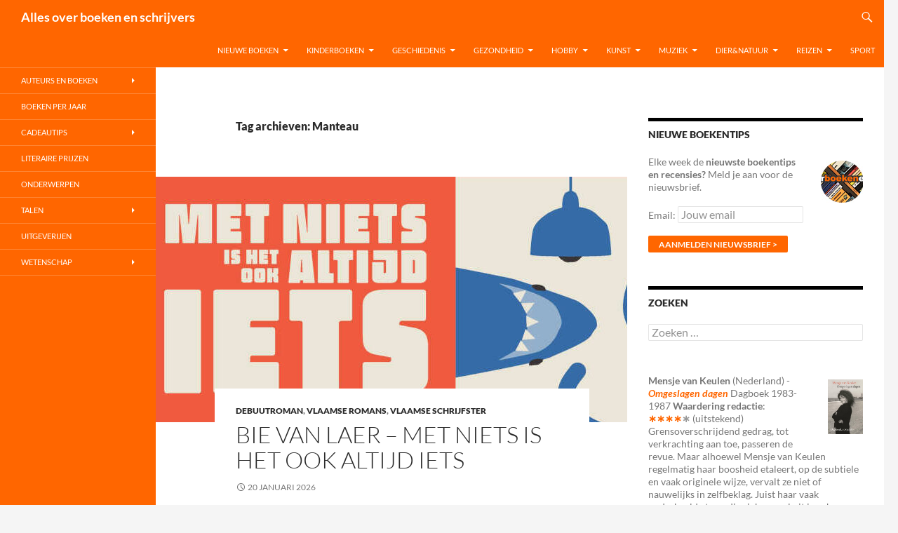

--- FILE ---
content_type: text/html; charset=UTF-8
request_url: https://www.allesoverboekenenschrijvers.nl/tag/manteau/
body_size: 40739
content:
<!DOCTYPE html>
<html lang="nl-NL">
<head>
	<meta charset="UTF-8">
	<meta name="viewport" content="width=device-width, initial-scale=1.0">
	<title>Manteau Archieven - Alles over boeken en schrijvers</title>
	<link rel="profile" href="https://gmpg.org/xfn/11">
	<link rel="pingback" href="https://www.allesoverboekenenschrijvers.nl/xmlrpc.php">
	<meta name='robots' content='index, follow, max-image-preview:large, max-snippet:-1, max-video-preview:-1' />

	<!-- This site is optimized with the Yoast SEO plugin v26.8 - https://yoast.com/product/yoast-seo-wordpress/ -->
	<link rel="canonical" href="https://www.allesoverboekenenschrijvers.nl/tag/manteau/" />
	<link rel="next" href="https://www.allesoverboekenenschrijvers.nl/tag/manteau/page/2/" />
	<meta property="og:locale" content="nl_NL" />
	<meta property="og:type" content="article" />
	<meta property="og:title" content="Manteau Archieven - Alles over boeken en schrijvers" />
	<meta property="og:url" content="https://www.allesoverboekenenschrijvers.nl/tag/manteau/" />
	<meta property="og:site_name" content="Alles over boeken en schrijvers" />
	<meta name="twitter:card" content="summary_large_image" />
	<script type="application/ld+json" class="yoast-schema-graph">{"@context":"https://schema.org","@graph":[{"@type":"CollectionPage","@id":"https://www.allesoverboekenenschrijvers.nl/tag/manteau/","url":"https://www.allesoverboekenenschrijvers.nl/tag/manteau/","name":"Manteau Archieven - Alles over boeken en schrijvers","isPartOf":{"@id":"https://www.allesoverboekenenschrijvers.nl/#website"},"primaryImageOfPage":{"@id":"https://www.allesoverboekenenschrijvers.nl/tag/manteau/#primaryimage"},"image":{"@id":"https://www.allesoverboekenenschrijvers.nl/tag/manteau/#primaryimage"},"thumbnailUrl":"https://www.allesoverboekenenschrijvers.nl/wp-content/uploads/2026/01/Met-niets-is-het-ook-altijd-iets-Bie-Van-Laer-roman.jpg","breadcrumb":{"@id":"https://www.allesoverboekenenschrijvers.nl/tag/manteau/#breadcrumb"},"inLanguage":"nl-NL"},{"@type":"ImageObject","inLanguage":"nl-NL","@id":"https://www.allesoverboekenenschrijvers.nl/tag/manteau/#primaryimage","url":"https://www.allesoverboekenenschrijvers.nl/wp-content/uploads/2026/01/Met-niets-is-het-ook-altijd-iets-Bie-Van-Laer-roman.jpg","contentUrl":"https://www.allesoverboekenenschrijvers.nl/wp-content/uploads/2026/01/Met-niets-is-het-ook-altijd-iets-Bie-Van-Laer-roman.jpg","width":700,"height":350,"caption":"Met niets is het ook altijd iets Bie Van Laer roman"},{"@type":"BreadcrumbList","@id":"https://www.allesoverboekenenschrijvers.nl/tag/manteau/#breadcrumb","itemListElement":[{"@type":"ListItem","position":1,"name":"Home","item":"https://www.allesoverboekenenschrijvers.nl/"},{"@type":"ListItem","position":2,"name":"Manteau"}]},{"@type":"WebSite","@id":"https://www.allesoverboekenenschrijvers.nl/#website","url":"https://www.allesoverboekenenschrijvers.nl/","name":"Alles over boeken en schrijvers","description":"","potentialAction":[{"@type":"SearchAction","target":{"@type":"EntryPoint","urlTemplate":"https://www.allesoverboekenenschrijvers.nl/?s={search_term_string}"},"query-input":{"@type":"PropertyValueSpecification","valueRequired":true,"valueName":"search_term_string"}}],"inLanguage":"nl-NL"}]}</script>
	<!-- / Yoast SEO plugin. -->


<link rel="alternate" type="application/rss+xml" title="Alles over boeken en schrijvers &raquo; feed" href="https://www.allesoverboekenenschrijvers.nl/feed/" />
<link rel="alternate" type="application/rss+xml" title="Alles over boeken en schrijvers &raquo; reacties feed" href="https://www.allesoverboekenenschrijvers.nl/comments/feed/" />
<link rel="alternate" type="application/rss+xml" title="Alles over boeken en schrijvers &raquo; Manteau tag feed" href="https://www.allesoverboekenenschrijvers.nl/tag/manteau/feed/" />
		<!-- This site uses the Google Analytics by MonsterInsights plugin v9.11.1 - Using Analytics tracking - https://www.monsterinsights.com/ -->
							<script src="//www.googletagmanager.com/gtag/js?id=G-VM33L1N5PS"  data-cfasync="false" data-wpfc-render="false" async></script>
			<script data-cfasync="false" data-wpfc-render="false">
				var mi_version = '9.11.1';
				var mi_track_user = true;
				var mi_no_track_reason = '';
								var MonsterInsightsDefaultLocations = {"page_location":"https:\/\/www.allesoverboekenenschrijvers.nl\/tag\/manteau\/"};
								if ( typeof MonsterInsightsPrivacyGuardFilter === 'function' ) {
					var MonsterInsightsLocations = (typeof MonsterInsightsExcludeQuery === 'object') ? MonsterInsightsPrivacyGuardFilter( MonsterInsightsExcludeQuery ) : MonsterInsightsPrivacyGuardFilter( MonsterInsightsDefaultLocations );
				} else {
					var MonsterInsightsLocations = (typeof MonsterInsightsExcludeQuery === 'object') ? MonsterInsightsExcludeQuery : MonsterInsightsDefaultLocations;
				}

								var disableStrs = [
										'ga-disable-G-VM33L1N5PS',
									];

				/* Function to detect opted out users */
				function __gtagTrackerIsOptedOut() {
					for (var index = 0; index < disableStrs.length; index++) {
						if (document.cookie.indexOf(disableStrs[index] + '=true') > -1) {
							return true;
						}
					}

					return false;
				}

				/* Disable tracking if the opt-out cookie exists. */
				if (__gtagTrackerIsOptedOut()) {
					for (var index = 0; index < disableStrs.length; index++) {
						window[disableStrs[index]] = true;
					}
				}

				/* Opt-out function */
				function __gtagTrackerOptout() {
					for (var index = 0; index < disableStrs.length; index++) {
						document.cookie = disableStrs[index] + '=true; expires=Thu, 31 Dec 2099 23:59:59 UTC; path=/';
						window[disableStrs[index]] = true;
					}
				}

				if ('undefined' === typeof gaOptout) {
					function gaOptout() {
						__gtagTrackerOptout();
					}
				}
								window.dataLayer = window.dataLayer || [];

				window.MonsterInsightsDualTracker = {
					helpers: {},
					trackers: {},
				};
				if (mi_track_user) {
					function __gtagDataLayer() {
						dataLayer.push(arguments);
					}

					function __gtagTracker(type, name, parameters) {
						if (!parameters) {
							parameters = {};
						}

						if (parameters.send_to) {
							__gtagDataLayer.apply(null, arguments);
							return;
						}

						if (type === 'event') {
														parameters.send_to = monsterinsights_frontend.v4_id;
							var hookName = name;
							if (typeof parameters['event_category'] !== 'undefined') {
								hookName = parameters['event_category'] + ':' + name;
							}

							if (typeof MonsterInsightsDualTracker.trackers[hookName] !== 'undefined') {
								MonsterInsightsDualTracker.trackers[hookName](parameters);
							} else {
								__gtagDataLayer('event', name, parameters);
							}
							
						} else {
							__gtagDataLayer.apply(null, arguments);
						}
					}

					__gtagTracker('js', new Date());
					__gtagTracker('set', {
						'developer_id.dZGIzZG': true,
											});
					if ( MonsterInsightsLocations.page_location ) {
						__gtagTracker('set', MonsterInsightsLocations);
					}
										__gtagTracker('config', 'G-VM33L1N5PS', {"forceSSL":"true"} );
										window.gtag = __gtagTracker;										(function () {
						/* https://developers.google.com/analytics/devguides/collection/analyticsjs/ */
						/* ga and __gaTracker compatibility shim. */
						var noopfn = function () {
							return null;
						};
						var newtracker = function () {
							return new Tracker();
						};
						var Tracker = function () {
							return null;
						};
						var p = Tracker.prototype;
						p.get = noopfn;
						p.set = noopfn;
						p.send = function () {
							var args = Array.prototype.slice.call(arguments);
							args.unshift('send');
							__gaTracker.apply(null, args);
						};
						var __gaTracker = function () {
							var len = arguments.length;
							if (len === 0) {
								return;
							}
							var f = arguments[len - 1];
							if (typeof f !== 'object' || f === null || typeof f.hitCallback !== 'function') {
								if ('send' === arguments[0]) {
									var hitConverted, hitObject = false, action;
									if ('event' === arguments[1]) {
										if ('undefined' !== typeof arguments[3]) {
											hitObject = {
												'eventAction': arguments[3],
												'eventCategory': arguments[2],
												'eventLabel': arguments[4],
												'value': arguments[5] ? arguments[5] : 1,
											}
										}
									}
									if ('pageview' === arguments[1]) {
										if ('undefined' !== typeof arguments[2]) {
											hitObject = {
												'eventAction': 'page_view',
												'page_path': arguments[2],
											}
										}
									}
									if (typeof arguments[2] === 'object') {
										hitObject = arguments[2];
									}
									if (typeof arguments[5] === 'object') {
										Object.assign(hitObject, arguments[5]);
									}
									if ('undefined' !== typeof arguments[1].hitType) {
										hitObject = arguments[1];
										if ('pageview' === hitObject.hitType) {
											hitObject.eventAction = 'page_view';
										}
									}
									if (hitObject) {
										action = 'timing' === arguments[1].hitType ? 'timing_complete' : hitObject.eventAction;
										hitConverted = mapArgs(hitObject);
										__gtagTracker('event', action, hitConverted);
									}
								}
								return;
							}

							function mapArgs(args) {
								var arg, hit = {};
								var gaMap = {
									'eventCategory': 'event_category',
									'eventAction': 'event_action',
									'eventLabel': 'event_label',
									'eventValue': 'event_value',
									'nonInteraction': 'non_interaction',
									'timingCategory': 'event_category',
									'timingVar': 'name',
									'timingValue': 'value',
									'timingLabel': 'event_label',
									'page': 'page_path',
									'location': 'page_location',
									'title': 'page_title',
									'referrer' : 'page_referrer',
								};
								for (arg in args) {
																		if (!(!args.hasOwnProperty(arg) || !gaMap.hasOwnProperty(arg))) {
										hit[gaMap[arg]] = args[arg];
									} else {
										hit[arg] = args[arg];
									}
								}
								return hit;
							}

							try {
								f.hitCallback();
							} catch (ex) {
							}
						};
						__gaTracker.create = newtracker;
						__gaTracker.getByName = newtracker;
						__gaTracker.getAll = function () {
							return [];
						};
						__gaTracker.remove = noopfn;
						__gaTracker.loaded = true;
						window['__gaTracker'] = __gaTracker;
					})();
									} else {
										console.log("");
					(function () {
						function __gtagTracker() {
							return null;
						}

						window['__gtagTracker'] = __gtagTracker;
						window['gtag'] = __gtagTracker;
					})();
									}
			</script>
							<!-- / Google Analytics by MonsterInsights -->
		<style id='wp-img-auto-sizes-contain-inline-css'>
img:is([sizes=auto i],[sizes^="auto," i]){contain-intrinsic-size:3000px 1500px}
/*# sourceURL=wp-img-auto-sizes-contain-inline-css */
</style>
<style id='wp-emoji-styles-inline-css'>

	img.wp-smiley, img.emoji {
		display: inline !important;
		border: none !important;
		box-shadow: none !important;
		height: 1em !important;
		width: 1em !important;
		margin: 0 0.07em !important;
		vertical-align: -0.1em !important;
		background: none !important;
		padding: 0 !important;
	}
/*# sourceURL=wp-emoji-styles-inline-css */
</style>
<style id='wp-block-library-inline-css'>
:root{--wp-block-synced-color:#7a00df;--wp-block-synced-color--rgb:122,0,223;--wp-bound-block-color:var(--wp-block-synced-color);--wp-editor-canvas-background:#ddd;--wp-admin-theme-color:#007cba;--wp-admin-theme-color--rgb:0,124,186;--wp-admin-theme-color-darker-10:#006ba1;--wp-admin-theme-color-darker-10--rgb:0,107,160.5;--wp-admin-theme-color-darker-20:#005a87;--wp-admin-theme-color-darker-20--rgb:0,90,135;--wp-admin-border-width-focus:2px}@media (min-resolution:192dpi){:root{--wp-admin-border-width-focus:1.5px}}.wp-element-button{cursor:pointer}:root .has-very-light-gray-background-color{background-color:#eee}:root .has-very-dark-gray-background-color{background-color:#313131}:root .has-very-light-gray-color{color:#eee}:root .has-very-dark-gray-color{color:#313131}:root .has-vivid-green-cyan-to-vivid-cyan-blue-gradient-background{background:linear-gradient(135deg,#00d084,#0693e3)}:root .has-purple-crush-gradient-background{background:linear-gradient(135deg,#34e2e4,#4721fb 50%,#ab1dfe)}:root .has-hazy-dawn-gradient-background{background:linear-gradient(135deg,#faaca8,#dad0ec)}:root .has-subdued-olive-gradient-background{background:linear-gradient(135deg,#fafae1,#67a671)}:root .has-atomic-cream-gradient-background{background:linear-gradient(135deg,#fdd79a,#004a59)}:root .has-nightshade-gradient-background{background:linear-gradient(135deg,#330968,#31cdcf)}:root .has-midnight-gradient-background{background:linear-gradient(135deg,#020381,#2874fc)}:root{--wp--preset--font-size--normal:16px;--wp--preset--font-size--huge:42px}.has-regular-font-size{font-size:1em}.has-larger-font-size{font-size:2.625em}.has-normal-font-size{font-size:var(--wp--preset--font-size--normal)}.has-huge-font-size{font-size:var(--wp--preset--font-size--huge)}.has-text-align-center{text-align:center}.has-text-align-left{text-align:left}.has-text-align-right{text-align:right}.has-fit-text{white-space:nowrap!important}#end-resizable-editor-section{display:none}.aligncenter{clear:both}.items-justified-left{justify-content:flex-start}.items-justified-center{justify-content:center}.items-justified-right{justify-content:flex-end}.items-justified-space-between{justify-content:space-between}.screen-reader-text{border:0;clip-path:inset(50%);height:1px;margin:-1px;overflow:hidden;padding:0;position:absolute;width:1px;word-wrap:normal!important}.screen-reader-text:focus{background-color:#ddd;clip-path:none;color:#444;display:block;font-size:1em;height:auto;left:5px;line-height:normal;padding:15px 23px 14px;text-decoration:none;top:5px;width:auto;z-index:100000}html :where(.has-border-color){border-style:solid}html :where([style*=border-top-color]){border-top-style:solid}html :where([style*=border-right-color]){border-right-style:solid}html :where([style*=border-bottom-color]){border-bottom-style:solid}html :where([style*=border-left-color]){border-left-style:solid}html :where([style*=border-width]){border-style:solid}html :where([style*=border-top-width]){border-top-style:solid}html :where([style*=border-right-width]){border-right-style:solid}html :where([style*=border-bottom-width]){border-bottom-style:solid}html :where([style*=border-left-width]){border-left-style:solid}html :where(img[class*=wp-image-]){height:auto;max-width:100%}:where(figure){margin:0 0 1em}html :where(.is-position-sticky){--wp-admin--admin-bar--position-offset:var(--wp-admin--admin-bar--height,0px)}@media screen and (max-width:600px){html :where(.is-position-sticky){--wp-admin--admin-bar--position-offset:0px}}

/*# sourceURL=wp-block-library-inline-css */
</style><style id='wp-block-paragraph-inline-css'>
.is-small-text{font-size:.875em}.is-regular-text{font-size:1em}.is-large-text{font-size:2.25em}.is-larger-text{font-size:3em}.has-drop-cap:not(:focus):first-letter{float:left;font-size:8.4em;font-style:normal;font-weight:100;line-height:.68;margin:.05em .1em 0 0;text-transform:uppercase}body.rtl .has-drop-cap:not(:focus):first-letter{float:none;margin-left:.1em}p.has-drop-cap.has-background{overflow:hidden}:root :where(p.has-background){padding:1.25em 2.375em}:where(p.has-text-color:not(.has-link-color)) a{color:inherit}p.has-text-align-left[style*="writing-mode:vertical-lr"],p.has-text-align-right[style*="writing-mode:vertical-rl"]{rotate:180deg}
/*# sourceURL=https://www.allesoverboekenenschrijvers.nl/wp-includes/blocks/paragraph/style.min.css */
</style>
<style id='global-styles-inline-css'>
:root{--wp--preset--aspect-ratio--square: 1;--wp--preset--aspect-ratio--4-3: 4/3;--wp--preset--aspect-ratio--3-4: 3/4;--wp--preset--aspect-ratio--3-2: 3/2;--wp--preset--aspect-ratio--2-3: 2/3;--wp--preset--aspect-ratio--16-9: 16/9;--wp--preset--aspect-ratio--9-16: 9/16;--wp--preset--color--black: #000;--wp--preset--color--cyan-bluish-gray: #abb8c3;--wp--preset--color--white: #fff;--wp--preset--color--pale-pink: #f78da7;--wp--preset--color--vivid-red: #cf2e2e;--wp--preset--color--luminous-vivid-orange: #ff6900;--wp--preset--color--luminous-vivid-amber: #fcb900;--wp--preset--color--light-green-cyan: #7bdcb5;--wp--preset--color--vivid-green-cyan: #00d084;--wp--preset--color--pale-cyan-blue: #8ed1fc;--wp--preset--color--vivid-cyan-blue: #0693e3;--wp--preset--color--vivid-purple: #9b51e0;--wp--preset--color--green: #24890d;--wp--preset--color--dark-gray: #2b2b2b;--wp--preset--color--medium-gray: #767676;--wp--preset--color--light-gray: #f5f5f5;--wp--preset--gradient--vivid-cyan-blue-to-vivid-purple: linear-gradient(135deg,rgb(6,147,227) 0%,rgb(155,81,224) 100%);--wp--preset--gradient--light-green-cyan-to-vivid-green-cyan: linear-gradient(135deg,rgb(122,220,180) 0%,rgb(0,208,130) 100%);--wp--preset--gradient--luminous-vivid-amber-to-luminous-vivid-orange: linear-gradient(135deg,rgb(252,185,0) 0%,rgb(255,105,0) 100%);--wp--preset--gradient--luminous-vivid-orange-to-vivid-red: linear-gradient(135deg,rgb(255,105,0) 0%,rgb(207,46,46) 100%);--wp--preset--gradient--very-light-gray-to-cyan-bluish-gray: linear-gradient(135deg,rgb(238,238,238) 0%,rgb(169,184,195) 100%);--wp--preset--gradient--cool-to-warm-spectrum: linear-gradient(135deg,rgb(74,234,220) 0%,rgb(151,120,209) 20%,rgb(207,42,186) 40%,rgb(238,44,130) 60%,rgb(251,105,98) 80%,rgb(254,248,76) 100%);--wp--preset--gradient--blush-light-purple: linear-gradient(135deg,rgb(255,206,236) 0%,rgb(152,150,240) 100%);--wp--preset--gradient--blush-bordeaux: linear-gradient(135deg,rgb(254,205,165) 0%,rgb(254,45,45) 50%,rgb(107,0,62) 100%);--wp--preset--gradient--luminous-dusk: linear-gradient(135deg,rgb(255,203,112) 0%,rgb(199,81,192) 50%,rgb(65,88,208) 100%);--wp--preset--gradient--pale-ocean: linear-gradient(135deg,rgb(255,245,203) 0%,rgb(182,227,212) 50%,rgb(51,167,181) 100%);--wp--preset--gradient--electric-grass: linear-gradient(135deg,rgb(202,248,128) 0%,rgb(113,206,126) 100%);--wp--preset--gradient--midnight: linear-gradient(135deg,rgb(2,3,129) 0%,rgb(40,116,252) 100%);--wp--preset--font-size--small: 13px;--wp--preset--font-size--medium: 20px;--wp--preset--font-size--large: 36px;--wp--preset--font-size--x-large: 42px;--wp--preset--spacing--20: 0.44rem;--wp--preset--spacing--30: 0.67rem;--wp--preset--spacing--40: 1rem;--wp--preset--spacing--50: 1.5rem;--wp--preset--spacing--60: 2.25rem;--wp--preset--spacing--70: 3.38rem;--wp--preset--spacing--80: 5.06rem;--wp--preset--shadow--natural: 6px 6px 9px rgba(0, 0, 0, 0.2);--wp--preset--shadow--deep: 12px 12px 50px rgba(0, 0, 0, 0.4);--wp--preset--shadow--sharp: 6px 6px 0px rgba(0, 0, 0, 0.2);--wp--preset--shadow--outlined: 6px 6px 0px -3px rgb(255, 255, 255), 6px 6px rgb(0, 0, 0);--wp--preset--shadow--crisp: 6px 6px 0px rgb(0, 0, 0);}:where(.is-layout-flex){gap: 0.5em;}:where(.is-layout-grid){gap: 0.5em;}body .is-layout-flex{display: flex;}.is-layout-flex{flex-wrap: wrap;align-items: center;}.is-layout-flex > :is(*, div){margin: 0;}body .is-layout-grid{display: grid;}.is-layout-grid > :is(*, div){margin: 0;}:where(.wp-block-columns.is-layout-flex){gap: 2em;}:where(.wp-block-columns.is-layout-grid){gap: 2em;}:where(.wp-block-post-template.is-layout-flex){gap: 1.25em;}:where(.wp-block-post-template.is-layout-grid){gap: 1.25em;}.has-black-color{color: var(--wp--preset--color--black) !important;}.has-cyan-bluish-gray-color{color: var(--wp--preset--color--cyan-bluish-gray) !important;}.has-white-color{color: var(--wp--preset--color--white) !important;}.has-pale-pink-color{color: var(--wp--preset--color--pale-pink) !important;}.has-vivid-red-color{color: var(--wp--preset--color--vivid-red) !important;}.has-luminous-vivid-orange-color{color: var(--wp--preset--color--luminous-vivid-orange) !important;}.has-luminous-vivid-amber-color{color: var(--wp--preset--color--luminous-vivid-amber) !important;}.has-light-green-cyan-color{color: var(--wp--preset--color--light-green-cyan) !important;}.has-vivid-green-cyan-color{color: var(--wp--preset--color--vivid-green-cyan) !important;}.has-pale-cyan-blue-color{color: var(--wp--preset--color--pale-cyan-blue) !important;}.has-vivid-cyan-blue-color{color: var(--wp--preset--color--vivid-cyan-blue) !important;}.has-vivid-purple-color{color: var(--wp--preset--color--vivid-purple) !important;}.has-black-background-color{background-color: var(--wp--preset--color--black) !important;}.has-cyan-bluish-gray-background-color{background-color: var(--wp--preset--color--cyan-bluish-gray) !important;}.has-white-background-color{background-color: var(--wp--preset--color--white) !important;}.has-pale-pink-background-color{background-color: var(--wp--preset--color--pale-pink) !important;}.has-vivid-red-background-color{background-color: var(--wp--preset--color--vivid-red) !important;}.has-luminous-vivid-orange-background-color{background-color: var(--wp--preset--color--luminous-vivid-orange) !important;}.has-luminous-vivid-amber-background-color{background-color: var(--wp--preset--color--luminous-vivid-amber) !important;}.has-light-green-cyan-background-color{background-color: var(--wp--preset--color--light-green-cyan) !important;}.has-vivid-green-cyan-background-color{background-color: var(--wp--preset--color--vivid-green-cyan) !important;}.has-pale-cyan-blue-background-color{background-color: var(--wp--preset--color--pale-cyan-blue) !important;}.has-vivid-cyan-blue-background-color{background-color: var(--wp--preset--color--vivid-cyan-blue) !important;}.has-vivid-purple-background-color{background-color: var(--wp--preset--color--vivid-purple) !important;}.has-black-border-color{border-color: var(--wp--preset--color--black) !important;}.has-cyan-bluish-gray-border-color{border-color: var(--wp--preset--color--cyan-bluish-gray) !important;}.has-white-border-color{border-color: var(--wp--preset--color--white) !important;}.has-pale-pink-border-color{border-color: var(--wp--preset--color--pale-pink) !important;}.has-vivid-red-border-color{border-color: var(--wp--preset--color--vivid-red) !important;}.has-luminous-vivid-orange-border-color{border-color: var(--wp--preset--color--luminous-vivid-orange) !important;}.has-luminous-vivid-amber-border-color{border-color: var(--wp--preset--color--luminous-vivid-amber) !important;}.has-light-green-cyan-border-color{border-color: var(--wp--preset--color--light-green-cyan) !important;}.has-vivid-green-cyan-border-color{border-color: var(--wp--preset--color--vivid-green-cyan) !important;}.has-pale-cyan-blue-border-color{border-color: var(--wp--preset--color--pale-cyan-blue) !important;}.has-vivid-cyan-blue-border-color{border-color: var(--wp--preset--color--vivid-cyan-blue) !important;}.has-vivid-purple-border-color{border-color: var(--wp--preset--color--vivid-purple) !important;}.has-vivid-cyan-blue-to-vivid-purple-gradient-background{background: var(--wp--preset--gradient--vivid-cyan-blue-to-vivid-purple) !important;}.has-light-green-cyan-to-vivid-green-cyan-gradient-background{background: var(--wp--preset--gradient--light-green-cyan-to-vivid-green-cyan) !important;}.has-luminous-vivid-amber-to-luminous-vivid-orange-gradient-background{background: var(--wp--preset--gradient--luminous-vivid-amber-to-luminous-vivid-orange) !important;}.has-luminous-vivid-orange-to-vivid-red-gradient-background{background: var(--wp--preset--gradient--luminous-vivid-orange-to-vivid-red) !important;}.has-very-light-gray-to-cyan-bluish-gray-gradient-background{background: var(--wp--preset--gradient--very-light-gray-to-cyan-bluish-gray) !important;}.has-cool-to-warm-spectrum-gradient-background{background: var(--wp--preset--gradient--cool-to-warm-spectrum) !important;}.has-blush-light-purple-gradient-background{background: var(--wp--preset--gradient--blush-light-purple) !important;}.has-blush-bordeaux-gradient-background{background: var(--wp--preset--gradient--blush-bordeaux) !important;}.has-luminous-dusk-gradient-background{background: var(--wp--preset--gradient--luminous-dusk) !important;}.has-pale-ocean-gradient-background{background: var(--wp--preset--gradient--pale-ocean) !important;}.has-electric-grass-gradient-background{background: var(--wp--preset--gradient--electric-grass) !important;}.has-midnight-gradient-background{background: var(--wp--preset--gradient--midnight) !important;}.has-small-font-size{font-size: var(--wp--preset--font-size--small) !important;}.has-medium-font-size{font-size: var(--wp--preset--font-size--medium) !important;}.has-large-font-size{font-size: var(--wp--preset--font-size--large) !important;}.has-x-large-font-size{font-size: var(--wp--preset--font-size--x-large) !important;}
/*# sourceURL=global-styles-inline-css */
</style>

<style id='classic-theme-styles-inline-css'>
/*! This file is auto-generated */
.wp-block-button__link{color:#fff;background-color:#32373c;border-radius:9999px;box-shadow:none;text-decoration:none;padding:calc(.667em + 2px) calc(1.333em + 2px);font-size:1.125em}.wp-block-file__button{background:#32373c;color:#fff;text-decoration:none}
/*# sourceURL=/wp-includes/css/classic-themes.min.css */
</style>
<link rel='stylesheet' id='twentyfourteen-lato-css' href='https://www.allesoverboekenenschrijvers.nl/wp-content/themes/twentyfourteen/fonts/font-lato.css?ver=20230328' media='all' />
<link rel='stylesheet' id='genericons-css' href='https://www.allesoverboekenenschrijvers.nl/wp-content/themes/twentyfourteen/genericons/genericons.css?ver=20251101' media='all' />
<link rel='stylesheet' id='twentyfourteen-style-css' href='https://www.allesoverboekenenschrijvers.nl/wp-content/themes/twentyfourteen/style.css?ver=20251202' media='all' />
<link rel='stylesheet' id='twentyfourteen-block-style-css' href='https://www.allesoverboekenenschrijvers.nl/wp-content/themes/twentyfourteen/css/blocks.css?ver=20250715' media='all' />
<script src="https://www.allesoverboekenenschrijvers.nl/wp-content/plugins/google-analytics-for-wordpress/assets/js/frontend-gtag.min.js?ver=9.11.1" id="monsterinsights-frontend-script-js" async data-wp-strategy="async"></script>
<script data-cfasync="false" data-wpfc-render="false" id='monsterinsights-frontend-script-js-extra'>var monsterinsights_frontend = {"js_events_tracking":"true","download_extensions":"doc,pdf,ppt,zip,xls,docx,pptx,xlsx","inbound_paths":"[]","home_url":"https:\/\/www.allesoverboekenenschrijvers.nl","hash_tracking":"false","v4_id":"G-VM33L1N5PS"};</script>
<script src="https://www.allesoverboekenenschrijvers.nl/wp-includes/js/jquery/jquery.min.js?ver=3.7.1" id="jquery-core-js"></script>
<script src="https://www.allesoverboekenenschrijvers.nl/wp-includes/js/jquery/jquery-migrate.min.js?ver=3.4.1" id="jquery-migrate-js"></script>
<script src="https://www.allesoverboekenenschrijvers.nl/wp-content/themes/twentyfourteen/js/functions.js?ver=20250729" id="twentyfourteen-script-js" defer data-wp-strategy="defer"></script>
<link rel="https://api.w.org/" href="https://www.allesoverboekenenschrijvers.nl/wp-json/" /><link rel="alternate" title="JSON" type="application/json" href="https://www.allesoverboekenenschrijvers.nl/wp-json/wp/v2/tags/3388" /><link rel="EditURI" type="application/rsd+xml" title="RSD" href="https://www.allesoverboekenenschrijvers.nl/xmlrpc.php?rsd" />
<meta name="generator" content="WordPress 6.9" />
		<style id="wp-custom-css">
			/*
    background-color: #ff6600;
*/

.site-header,
.site-footer,
button,
.button,
input[type="button"],
input[type="reset"],
input[type="submit"],
.search-toggle,
.hentry .mejs-controls .mejs-time-rail .mejs-time-current,
.hentry .mejs-overlay:hover .mejs-overlay-button,
.widget button,
.widget .button,
.widget input[type="button"],
.widget input[type="reset"],
.widget input[type="submit"],
.content-sidebar .widget input[type="button"],
.content-sidebar .widget input[type="reset"],
.content-sidebar .widget input[type="submit"],
.widget_calendar tbody a,
.slider-control-paging .slider-active:before,
.slider-control-paging .slider-active:hover:before,
.slider-direction-nav a:hover{
	background: #ff6600 !important;
}

::selection,
::-moz-selection{
	background: #ff6600 !important;
}

/*
    background-color: #ff8432;
*/

button:hover,
button:focus,
.button:hover,
.button:focus,
input[type="button"]:hover,
input[type="button"]:focus,
input[type="reset"]:hover,
input[type="reset"]:focus,
input[type="submit"]:hover,
input[type="submit"]:focus,
.search-toggle:hover,
.search-toggle.active,
.search-box,
.entry-meta .tag-links a:hover,
.page-links a:hover,
.widget input[type="button"]:hover,
.widget input[type="button"]:focus,
.widget input[type="reset"]:hover,
.widget input[type="reset"]:focus,
.widget input[type="submit"]:hover,
.widget input[type="submit"]:focus,
.widget_calendar tbody a:hover,
.content-sidebar .widget input[type="button"]:hover,
.content-sidebar .widget input[type="button"]:focus,
.content-sidebar .widget input[type="reset"]:hover,
.content-sidebar .widget input[type="reset"]:focus,
.content-sidebar .widget input[type="submit"]:hover,
.content-sidebar .widget input[type="submit"]:focus,
.slider-control-paging a:hover:before {
	background-color: #ff8432;
}

/*
    background-color: #ff9e5e;
*/

button:active,
.button:active,
input[type="button"]:active,
input[type="reset"]:active,
input[type="submit"]:active,
.widget input[type="button"]:active,
.widget input[type="reset"]:active,
.widget input[type="submit"]:active,
.content-sidebar .widget input[type="button"]:active,
.content-sidebar .widget input[type="reset"]:active,
.content-sidebar .widget input[type="submit"]:active {
	background-color: #ff9e5e;
}

/*
    color: #ff6600;
*/

a{
    color: #ff6600;
}

.content-sidebar .widget a {
	color: #ff6600 !important;
}

/*
    color: #ff8432;
*/

a:active,
a:hover,
.entry-title a:hover,
.entry-meta a:hover,
.cat-links a:hover,
.entry-content .edit-link a:hover,
.hentry .mejs-controls .mejs-button button:hover,
.comment-author a:hover,
.comment-list .pingback a:hover,
.comment-list .trackback a:hover,
.comment-metadata a:hover,
.comment-reply-title small a:hover,
.widget a:hover,
.widget-title a:hover,
.widget_twentyfourteen_ephemera .entry-meta a:hover,
.content-sidebar .widget a:hover,
.content-sidebar .widget .widget-title a:hover,
.content-sidebar .widget_twentyfourteen_ephemera .entry-meta a:hover,
.site-info a:hover,
.featured-content a:hover,
.post-navigation a:hover,
.image-navigation a:hover {
	color: #ff8432;
}

.site-navigation a:hover,
.site-navigation .current_page_item > a,
.site-navigation .current_page_ancestor > a,
.site-navigation .current-menu-item > a,
.site-navigation .current-menu-ancestor > a{
    color: #fff;
    font-weight: bold; 
}

/*
    Border colors
*/


.entry-meta .tag-links a:hover:before {
	border-right-color: #ff8432;
}

.page-links a:hover {
	border: 1px solid #ff8432;
}

.paging-navigation .page-numbers.current {
	border-top: 5px solid #ff6600;
}

.paging-navigation a:hover {
	border-top: 5px solid #ff8432;
}

/*
    @media colors
*/

@media screen and (min-width: 783px) {
        .primary-navigation ul ul,
        .primary-navigation li:hover > a,
	.primary-navigation li.focus > a,
        .site:before{
		background-color: #ff6600;
	}

	.primary-navigation ul ul a:hover,
	.primary-navigation ul ul li.focus > a {
		background-color: #ff8432;
	}
}

@media screen and (min-width: 1008px) {
	.secondary-navigation ul ul,
        .secondary-navigation li:hover > a,
	.secondary-navigation li.focus > a {
		background-color: #ff6600;
	}

	.secondary-navigation ul ul a:hover,
	.secondary-navigation ul ul li.focus > a {
		background-color: #ff8432;
	}
} 		</style>
		</head>

<body class="archive tag tag-manteau tag-3388 wp-embed-responsive wp-theme-twentyfourteen masthead-fixed list-view">
<a class="screen-reader-text skip-link" href="#content">
	Ga naar de inhoud</a>
<div id="page" class="hfeed site">
		
	<header id="masthead" class="site-header">
		<div class="header-main">
							<h1 class="site-title"><a href="https://www.allesoverboekenenschrijvers.nl/" rel="home" >Alles over boeken en schrijvers</a></h1>
			
			<div class="search-toggle">
				<a href="#search-container" class="screen-reader-text" aria-expanded="false" aria-controls="search-container">
					Zoeken				</a>
			</div>

			<nav id="primary-navigation" class="site-navigation primary-navigation">
				<button class="menu-toggle">Primair menu</button>
				<div class="menu-menu-boven-de-pagina-container"><ul id="primary-menu" class="nav-menu"><li id="menu-item-189050" class="menu-item menu-item-type-post_type menu-item-object-post menu-item-has-children menu-item-189050"><a href="https://www.allesoverboekenenschrijvers.nl/nieuwe-boeken-2026/">Nieuwe boeken</a>
<ul class="sub-menu">
	<li id="menu-item-196867" class="menu-item menu-item-type-post_type menu-item-object-post menu-item-196867"><a href="https://www.allesoverboekenenschrijvers.nl/nieuwe-boeken-januari-2026/">Boeken januari 2026</a></li>
	<li id="menu-item-195253" class="menu-item menu-item-type-post_type menu-item-object-post menu-item-195253"><a href="https://www.allesoverboekenenschrijvers.nl/nieuwe-boeken-december-2025/">Boeken december 2025</a></li>
	<li id="menu-item-195455" class="menu-item menu-item-type-post_type menu-item-object-post menu-item-has-children menu-item-195455"><a href="https://www.allesoverboekenenschrijvers.nl/nieuwe-romans-2026/">Romans en literatuur 2026</a>
	<ul class="sub-menu">
		<li id="menu-item-196028" class="menu-item menu-item-type-post_type menu-item-object-post menu-item-196028"><a href="https://www.allesoverboekenenschrijvers.nl/nieuwe-nederlandse-romans-en-literatuur-in-2026/">Nederlandse romans &#038; literatuur</a></li>
		<li id="menu-item-189036" class="menu-item menu-item-type-post_type menu-item-object-post menu-item-189036"><a href="https://www.allesoverboekenenschrijvers.nl/nieuwe-vlaamse-romans/">Vlaamse literatuur</a></li>
		<li id="menu-item-189044" class="menu-item menu-item-type-post_type menu-item-object-post menu-item-189044"><a href="https://www.allesoverboekenenschrijvers.nl/nieuwe-familieromans/">Familieromans</a></li>
		<li id="menu-item-196040" class="menu-item menu-item-type-post_type menu-item-object-post menu-item-196040"><a href="https://www.allesoverboekenenschrijvers.nl/nieuwe-verhalenbundels-2026/">Verhalenbundels</a></li>
	</ul>
</li>
	<li id="menu-item-189136" class="menu-item menu-item-type-post_type menu-item-object-post menu-item-has-children menu-item-189136"><a href="https://www.allesoverboekenenschrijvers.nl/nieuwe-thrillers-2026/">Nieuwe thrillers 2026</a>
	<ul class="sub-menu">
		<li id="menu-item-196868" class="menu-item menu-item-type-post_type menu-item-object-post menu-item-196868"><a href="https://www.allesoverboekenenschrijvers.nl/nieuwe-thrillers-januari-2026/">Thrillers januari 2026</a></li>
		<li id="menu-item-197172" class="menu-item menu-item-type-post_type menu-item-object-post menu-item-197172"><a href="https://www.allesoverboekenenschrijvers.nl/amerikaanse-thrillers/">Amerikaanse thrillers</a></li>
		<li id="menu-item-197196" class="menu-item menu-item-type-post_type menu-item-object-post menu-item-197196"><a href="https://www.allesoverboekenenschrijvers.nl/engelse-thrillers/">Engelse thrillers</a></li>
		<li id="menu-item-189040" class="menu-item menu-item-type-post_type menu-item-object-post menu-item-189040"><a href="https://www.allesoverboekenenschrijvers.nl/nederlandse-thrillers/">Nederlandse thrillers</a></li>
		<li id="menu-item-189042" class="menu-item menu-item-type-post_type menu-item-object-post menu-item-189042"><a href="https://www.allesoverboekenenschrijvers.nl/scandinavische-thrillers/">Scandinavische thrillers</a></li>
		<li id="menu-item-189049" class="menu-item menu-item-type-post_type menu-item-object-post menu-item-189049"><a href="https://www.allesoverboekenenschrijvers.nl/nieuwe-true-crime-boeken/">True crime boeken</a></li>
		<li id="menu-item-189041" class="menu-item menu-item-type-post_type menu-item-object-post menu-item-189041"><a href="https://www.allesoverboekenenschrijvers.nl/vlaamse-thrillers/">Vlaamse thrillers</a></li>
	</ul>
</li>
	<li id="menu-item-197102" class="menu-item menu-item-type-post_type menu-item-object-post menu-item-197102"><a href="https://www.allesoverboekenenschrijvers.nl/boekrecensies-2026/">Boekrecensies</a></li>
	<li id="menu-item-192973" class="menu-item menu-item-type-post_type menu-item-object-post menu-item-192973"><a href="https://www.allesoverboekenenschrijvers.nl/beroemde-dagboeken/">Beroemde dagboeken</a></li>
	<li id="menu-item-189045" class="menu-item menu-item-type-post_type menu-item-object-post menu-item-189045"><a href="https://www.allesoverboekenenschrijvers.nl/nieuwe-fantasyboeken/">Fantasy</a></li>
	<li id="menu-item-189046" class="menu-item menu-item-type-post_type menu-item-object-post menu-item-189046"><a href="https://www.allesoverboekenenschrijvers.nl/nieuwe-feelgood-romans/">Feelgood</a></li>
	<li id="menu-item-193409" class="menu-item menu-item-type-post_type menu-item-object-post menu-item-193409"><a href="https://www.allesoverboekenenschrijvers.nl/feministische-boeken/">Feministische boeken</a></li>
	<li id="menu-item-189037" class="menu-item menu-item-type-post_type menu-item-object-post menu-item-189037"><a href="https://www.allesoverboekenenschrijvers.nl/nieuwe-memoir/">Memoir</a></li>
	<li id="menu-item-196990" class="menu-item menu-item-type-post_type menu-item-object-post menu-item-196990"><a href="https://www.allesoverboekenenschrijvers.nl/new-novels-2026/">New Novels 2026</a></li>
	<li id="menu-item-189047" class="menu-item menu-item-type-post_type menu-item-object-post menu-item-has-children menu-item-189047"><a href="https://www.allesoverboekenenschrijvers.nl/stripboeken-en-striptekenaars/">Stripboeken en striptekenaars</a>
	<ul class="sub-menu">
		<li id="menu-item-189048" class="menu-item menu-item-type-post_type menu-item-object-post menu-item-189048"><a href="https://www.allesoverboekenenschrijvers.nl/literaire-graphic-novels/">Graphic novels</a></li>
	</ul>
</li>
	<li id="menu-item-189030" class="menu-item menu-item-type-post_type menu-item-object-post menu-item-189030"><a href="https://www.allesoverboekenenschrijvers.nl/nieuwe-boeken-2025/">Nieuwe boeken 2025</a></li>
	<li id="menu-item-189039" class="menu-item menu-item-type-post_type menu-item-object-post menu-item-has-children menu-item-189039"><a href="https://www.allesoverboekenenschrijvers.nl/nieuwe-thrillers-2025/">Nieuwe thrillers 2025</a>
	<ul class="sub-menu">
		<li id="menu-item-195254" class="menu-item menu-item-type-post_type menu-item-object-post menu-item-195254"><a href="https://www.allesoverboekenenschrijvers.nl/nieuwe-thrillers-december-2025/">Thrillers december 2025</a></li>
		<li id="menu-item-193368" class="menu-item menu-item-type-post_type menu-item-object-post menu-item-193368"><a href="https://www.allesoverboekenenschrijvers.nl/nieuwe-thrillers-november-2025/">Thrillers november 2025</a></li>
	</ul>
</li>
</ul>
</li>
<li id="menu-item-195961" class="menu-item menu-item-type-post_type menu-item-object-post menu-item-has-children menu-item-195961"><a href="https://www.allesoverboekenenschrijvers.nl/nieuwe-kinderboeken-2026/">Kinderboeken</a>
<ul class="sub-menu">
	<li id="menu-item-189033" class="menu-item menu-item-type-post_type menu-item-object-post menu-item-189033"><a href="https://www.allesoverboekenenschrijvers.nl/nieuwe-kinderboeken-2025/">Kinderboeken 2025</a></li>
	<li id="menu-item-189051" class="menu-item menu-item-type-post_type menu-item-object-post menu-item-189051"><a href="https://www.allesoverboekenenschrijvers.nl/nieuwe-prentenboeken-tips-beste-prentenboeken/">Prentenboeken</a></li>
	<li id="menu-item-189052" class="menu-item menu-item-type-post_type menu-item-object-post menu-item-189052"><a href="https://www.allesoverboekenenschrijvers.nl/nieuwe-voorleesboeken/">Voorleesboeken</a></li>
	<li id="menu-item-189053" class="menu-item menu-item-type-post_type menu-item-object-post menu-item-189053"><a href="https://www.allesoverboekenenschrijvers.nl/nieuwe-young-adult-boeken-recensies-en-waardering/">Young adult boeken</a></li>
	<li id="menu-item-196288" class="menu-item menu-item-type-post_type menu-item-object-post menu-item-196288"><a href="https://www.allesoverboekenenschrijvers.nl/nederlandse-kinderboekenschrijvers-boeken-informatie/">Nederlandse kinderboekenschrijvers</a></li>
</ul>
</li>
<li id="menu-item-189054" class="menu-item menu-item-type-post_type menu-item-object-post menu-item-has-children menu-item-189054"><a href="https://www.allesoverboekenenschrijvers.nl/nieuwe-geschiedenisboeken/">Geschiedenis</a>
<ul class="sub-menu">
	<li id="menu-item-189055" class="menu-item menu-item-type-post_type menu-item-object-post menu-item-189055"><a href="https://www.allesoverboekenenschrijvers.nl/afrikaanse-geschiedenis-boeken/">Afrika</a></li>
	<li id="menu-item-189061" class="menu-item menu-item-type-post_type menu-item-object-post menu-item-189061"><a href="https://www.allesoverboekenenschrijvers.nl/amerikaanse-geschiedenis-boeken/">Amerika</a></li>
	<li id="menu-item-189056" class="menu-item menu-item-type-post_type menu-item-object-post menu-item-189056"><a href="https://www.allesoverboekenenschrijvers.nl/nieuwe-biografie-tips-en-recensies/">Biografie</a></li>
	<li id="menu-item-190289" class="menu-item menu-item-type-post_type menu-item-object-post menu-item-190289"><a href="https://www.allesoverboekenenschrijvers.nl/china-geschiedenisboeken/">China</a></li>
	<li id="menu-item-189078" class="menu-item menu-item-type-post_type menu-item-object-post menu-item-189078"><a href="https://www.allesoverboekenenschrijvers.nl/nieuwe-boeken-over-de-eerste-wereldoorlog-recensie/">Eerste Wereldoorlog</a></li>
	<li id="menu-item-189057" class="menu-item menu-item-type-post_type menu-item-object-post menu-item-has-children menu-item-189057"><a href="https://www.allesoverboekenenschrijvers.nl/europese-geschiedenis-boeken/">Europa</a>
	<ul class="sub-menu">
		<li id="menu-item-189058" class="menu-item menu-item-type-post_type menu-item-object-post menu-item-189058"><a href="https://www.allesoverboekenenschrijvers.nl/britse-geschiedenis-boeken/">Britse geschiedenis</a></li>
		<li id="menu-item-189446" class="menu-item menu-item-type-post_type menu-item-object-post menu-item-189446"><a href="https://www.allesoverboekenenschrijvers.nl/finland-geschiedenisboeken/">Finland</a></li>
		<li id="menu-item-189059" class="menu-item menu-item-type-post_type menu-item-object-post menu-item-189059"><a href="https://www.allesoverboekenenschrijvers.nl/ierse-geschiedenis-boeken/">Ierland</a></li>
		<li id="menu-item-189855" class="menu-item menu-item-type-post_type menu-item-object-post menu-item-189855"><a href="https://www.allesoverboekenenschrijvers.nl/italie-geschiedenisboeken/">Italië</a></li>
		<li id="menu-item-189447" class="menu-item menu-item-type-post_type menu-item-object-post menu-item-189447"><a href="https://www.allesoverboekenenschrijvers.nl/noorwegen-geschiedenisboeken/">Noorwegen</a></li>
		<li id="menu-item-189060" class="menu-item menu-item-type-post_type menu-item-object-post menu-item-189060"><a href="https://www.allesoverboekenenschrijvers.nl/schotse-geschiedenis-boeken/">Schotland</a></li>
		<li id="menu-item-189180" class="menu-item menu-item-type-post_type menu-item-object-post menu-item-189180"><a href="https://www.allesoverboekenenschrijvers.nl/spanje-geschiedenisboeken/">Spanje</a></li>
		<li id="menu-item-189062" class="menu-item menu-item-type-post_type menu-item-object-post menu-item-189062"><a href="https://www.allesoverboekenenschrijvers.nl/boeken-over-vladimir-poetin-en-rusland/">Vladimir Poetin en Rusland</a></li>
	</ul>
</li>
	<li id="menu-item-189063" class="menu-item menu-item-type-post_type menu-item-object-post menu-item-189063"><a href="https://www.allesoverboekenenschrijvers.nl/familiegeschiedenis-boeken/">Familiegeschiedenis</a></li>
	<li id="menu-item-189064" class="menu-item menu-item-type-post_type menu-item-object-post menu-item-189064"><a href="https://www.allesoverboekenenschrijvers.nl/nieuwe-filosofieboeken/">Filosofie</a></li>
	<li id="menu-item-189065" class="menu-item menu-item-type-post_type menu-item-object-post menu-item-189065"><a href="https://www.allesoverboekenenschrijvers.nl/nieuwe-historische-romans-tips-overzicht/">Historische romans</a></li>
	<li id="menu-item-189066" class="menu-item menu-item-type-post_type menu-item-object-post menu-item-189066"><a href="https://www.allesoverboekenenschrijvers.nl/india-geschiedenisboeken/">India</a></li>
	<li id="menu-item-189067" class="menu-item menu-item-type-post_type menu-item-object-post menu-item-189067"><a href="https://www.allesoverboekenenschrijvers.nl/boeken-over-het-israelisch-palestijnse-conflict/">Israëlisch-Palestijnse conflict</a></li>
	<li id="menu-item-189068" class="menu-item menu-item-type-post_type menu-item-object-post menu-item-189068"><a href="https://www.allesoverboekenenschrijvers.nl/japanse-geschiedenis-boeken/">Japan</a></li>
	<li id="menu-item-189069" class="menu-item menu-item-type-post_type menu-item-object-post menu-item-189069"><a href="https://www.allesoverboekenenschrijvers.nl/boeken-over-joodse-geschiedenis-en-het-jodendom/">Joodse geschiedenis</a></li>
	<li id="menu-item-189070" class="menu-item menu-item-type-post_type menu-item-object-post menu-item-has-children menu-item-189070"><a href="https://www.allesoverboekenenschrijvers.nl/nieuwe-middeleeuwen-boeken/">Middeleeuwen</a>
	<ul class="sub-menu">
		<li id="menu-item-189071" class="menu-item menu-item-type-post_type menu-item-object-post menu-item-189071"><a href="https://www.allesoverboekenenschrijvers.nl/nieuwe-vikingen-boeken/">Vikingen</a></li>
	</ul>
</li>
	<li id="menu-item-189072" class="menu-item menu-item-type-post_type menu-item-object-post menu-item-189072"><a href="https://www.allesoverboekenenschrijvers.nl/boeken-over-de-nederlandse-geschiedenis/">Nederland</a></li>
	<li id="menu-item-189074" class="menu-item menu-item-type-post_type menu-item-object-post menu-item-has-children menu-item-189074"><a href="https://www.allesoverboekenenschrijvers.nl/oudheid-boeken-en-schrijvers/">Oudheid</a>
	<ul class="sub-menu">
		<li id="menu-item-189073" class="menu-item menu-item-type-post_type menu-item-object-post menu-item-189073"><a href="https://www.allesoverboekenenschrijvers.nl/griekse-oudheid-boeken/">Griekse oudheid</a></li>
		<li id="menu-item-189075" class="menu-item menu-item-type-post_type menu-item-object-post menu-item-189075"><a href="https://www.allesoverboekenenschrijvers.nl/romeinen-boeken/">Romeinen</a></li>
	</ul>
</li>
	<li id="menu-item-189076" class="menu-item menu-item-type-post_type menu-item-object-post menu-item-189076"><a href="https://www.allesoverboekenenschrijvers.nl/politieke-boeken-overzicht-nieuwe-boeken/">Politiek</a></li>
	<li id="menu-item-189077" class="menu-item menu-item-type-post_type menu-item-object-post menu-item-189077"><a href="https://www.allesoverboekenenschrijvers.nl/boeken-over-slavernij/">Slavernij</a></li>
	<li id="menu-item-189079" class="menu-item menu-item-type-post_type menu-item-object-post menu-item-189079"><a href="https://www.allesoverboekenenschrijvers.nl/boeken-over-de-tweede-wereldoorlog/">Tweede Wereldoorlog</a></li>
	<li id="menu-item-189080" class="menu-item menu-item-type-post_type menu-item-object-post menu-item-189080"><a href="https://www.allesoverboekenenschrijvers.nl/vrouwengeschiedenis-boeken/">Vrouwengeschiedenis boeken</a></li>
</ul>
</li>
<li id="menu-item-189081" class="menu-item menu-item-type-post_type menu-item-object-post menu-item-has-children menu-item-189081"><a href="https://www.allesoverboekenenschrijvers.nl/gezondheidsboeken/">Gezondheid</a>
<ul class="sub-menu">
	<li id="menu-item-191204" class="menu-item menu-item-type-post_type menu-item-object-post menu-item-191204"><a href="https://www.allesoverboekenenschrijvers.nl/anorexia-en-boulimia-boeken-over-eetstoornissen/">Anorexia en boulimia</a></li>
	<li id="menu-item-189082" class="menu-item menu-item-type-post_type menu-item-object-post menu-item-189082"><a href="https://www.allesoverboekenenschrijvers.nl/ziekte-van-alzheimer-boeken/">Alzheimer en dementie</a></li>
	<li id="menu-item-189083" class="menu-item menu-item-type-post_type menu-item-object-post menu-item-189083"><a href="https://www.allesoverboekenenschrijvers.nl/autisme-boeken-en-romans/">Autisme</a></li>
	<li id="menu-item-189084" class="menu-item menu-item-type-post_type menu-item-object-post menu-item-189084"><a href="https://www.allesoverboekenenschrijvers.nl/borstkanker-boeken/">Borstkanker</a></li>
	<li id="menu-item-191604" class="menu-item menu-item-type-post_type menu-item-object-post menu-item-191604"><a href="https://www.allesoverboekenenschrijvers.nl/emoties-boeken/">Emoties</a></li>
	<li id="menu-item-189085" class="menu-item menu-item-type-post_type menu-item-object-post menu-item-189085"><a href="https://www.allesoverboekenenschrijvers.nl/levenskunst-boeken-tips-nieuwe-boeken-levenskunst/">Levenskunst</a></li>
	<li id="menu-item-195282" class="menu-item menu-item-type-post_type menu-item-object-post menu-item-195282"><a href="https://www.allesoverboekenenschrijvers.nl/gynaecologie-boeken-over-vrouwengeneeskunde/">Gynaecologie vrouwengeneeskunde</a></li>
	<li id="menu-item-195281" class="menu-item menu-item-type-post_type menu-item-object-post menu-item-195281"><a href="https://www.allesoverboekenenschrijvers.nl/menopauze-en-overgang-boeken/">Menopauze en overgang</a></li>
	<li id="menu-item-191760" class="menu-item menu-item-type-post_type menu-item-object-post menu-item-191760"><a href="https://www.allesoverboekenenschrijvers.nl/obesitas-boeken-over-ernstig-overgewicht/">Obesitas</a></li>
	<li id="menu-item-192400" class="menu-item menu-item-type-post_type menu-item-object-post menu-item-192400"><a href="https://www.allesoverboekenenschrijvers.nl/pijn-en-pijnbestrijding-boeken/">Pijn en pijnbestrijding</a></li>
	<li id="menu-item-190499" class="menu-item menu-item-type-post_type menu-item-object-post menu-item-190499"><a href="https://www.allesoverboekenenschrijvers.nl/psychiatrie-boeken-van-psychiaters/">Psychiatrie</a></li>
	<li id="menu-item-192401" class="menu-item menu-item-type-post_type menu-item-object-post menu-item-192401"><a href="https://www.allesoverboekenenschrijvers.nl/nieuwe-psychologie-boeken-recensie-tips/">Psychologie</a></li>
	<li id="menu-item-189086" class="menu-item menu-item-type-post_type menu-item-object-post menu-item-189086"><a href="https://www.allesoverboekenenschrijvers.nl/slapen-en-slaapproblemen-boeken/">Slapen en slaapproblemen</a></li>
</ul>
</li>
<li id="menu-item-189087" class="menu-item menu-item-type-post_type menu-item-object-post menu-item-has-children menu-item-189087"><a href="https://www.allesoverboekenenschrijvers.nl/nieuwe-hobbyboeken-recensie-tips/">Hobby</a>
<ul class="sub-menu">
	<li id="menu-item-189088" class="menu-item menu-item-type-post_type menu-item-object-post menu-item-189088"><a href="https://www.allesoverboekenenschrijvers.nl/boeken-over-autos-nieuwe-autoboeken/">Auto’s</a></li>
	<li id="menu-item-191565" class="menu-item menu-item-type-post_type menu-item-object-post menu-item-191565"><a href="https://www.allesoverboekenenschrijvers.nl/bruggen-boeken-over-bruggenbouw/">Bruggen</a></li>
	<li id="menu-item-189107" class="menu-item menu-item-type-post_type menu-item-object-post menu-item-189107"><a href="https://www.allesoverboekenenschrijvers.nl/juwelen-en-sieraden-boeken/">Juwelen en sieraden</a></li>
	<li id="menu-item-189089" class="menu-item menu-item-type-post_type menu-item-object-post menu-item-189089"><a href="https://www.allesoverboekenenschrijvers.nl/nieuwe-kookboeken/">Koken</a></li>
	<li id="menu-item-189090" class="menu-item menu-item-type-post_type menu-item-object-post menu-item-189090"><a href="https://www.allesoverboekenenschrijvers.nl/nieuwe-lifestyle-boeken/">Lifestyle</a></li>
	<li id="menu-item-189091" class="menu-item menu-item-type-post_type menu-item-object-post menu-item-189091"><a href="https://www.allesoverboekenenschrijvers.nl/luchtvaartboeken-boeken-over-vliegtuigen-en-luchtvaart/">Luchtvaart</a></li>
	<li id="menu-item-189092" class="menu-item menu-item-type-post_type menu-item-object-post menu-item-189092"><a href="https://www.allesoverboekenenschrijvers.nl/nieuwe-modeboeken/">Mode en fashion</a></li>
	<li id="menu-item-189093" class="menu-item menu-item-type-post_type menu-item-object-post menu-item-189093"><a href="https://www.allesoverboekenenschrijvers.nl/motorboeken-nieuwe-boeken-motoren/">Motoren</a></li>
	<li id="menu-item-189094" class="menu-item menu-item-type-post_type menu-item-object-post menu-item-189094"><a href="https://www.allesoverboekenenschrijvers.nl/populair-wetenschappelijke-boeken-recensie/">Populair wetenschappelijke boeken</a></li>
	<li id="menu-item-189095" class="menu-item menu-item-type-post_type menu-item-object-post menu-item-189095"><a href="https://www.allesoverboekenenschrijvers.nl/boeken-over-ruimtevaart-tips-ruimtevaartboeken/">Ruimtevaart</a></li>
	<li id="menu-item-189096" class="menu-item menu-item-type-post_type menu-item-object-post menu-item-189096"><a href="https://www.allesoverboekenenschrijvers.nl/boeken-over-scheepvaart-en-schepen/">Scheepvaart</a></li>
	<li id="menu-item-189875" class="menu-item menu-item-type-post_type menu-item-object-post menu-item-189875"><a href="https://www.allesoverboekenenschrijvers.nl/boeken-over-televisie-en-tv-persoonlijkheden/">Televisie en radio</a></li>
	<li id="menu-item-189097" class="menu-item menu-item-type-post_type menu-item-object-post menu-item-189097"><a href="https://www.allesoverboekenenschrijvers.nl/nieuwe-boeken-over-treinen-en-spoorwegen/">Treinen en spoorwegen</a></li>
	<li id="menu-item-189098" class="menu-item menu-item-type-post_type menu-item-object-post menu-item-189098"><a href="https://www.allesoverboekenenschrijvers.nl/nieuwe-tuinboeken-recensies-tips/">Tuin en buitenleven</a></li>
	<li id="menu-item-189099" class="menu-item menu-item-type-post_type menu-item-object-post menu-item-189099"><a href="https://www.allesoverboekenenschrijvers.nl/nieuwe-woonboeken/">Wonen</a></li>
</ul>
</li>
<li id="menu-item-189100" class="menu-item menu-item-type-post_type menu-item-object-post menu-item-has-children menu-item-189100"><a href="https://www.allesoverboekenenschrijvers.nl/nieuwe-kunstboeken-boeken-over-beeldende-kunst/">Kunst</a>
<ul class="sub-menu">
	<li id="menu-item-189101" class="menu-item menu-item-type-post_type menu-item-object-post menu-item-189101"><a href="https://www.allesoverboekenenschrijvers.nl/architectuurboeken-boeken-over-architecten/">Architectuur</a></li>
	<li id="menu-item-189102" class="menu-item menu-item-type-post_type menu-item-object-post menu-item-189102"><a href="https://www.allesoverboekenenschrijvers.nl/boeken-over-ballet-en-dans/">Ballet en dans</a></li>
	<li id="menu-item-189103" class="menu-item menu-item-type-post_type menu-item-object-post menu-item-189103"><a href="https://www.allesoverboekenenschrijvers.nl/boeken-over-cabaret-en-van-cabaretiers/">Cabaret en cabaretiers</a></li>
	<li id="menu-item-189104" class="menu-item menu-item-type-post_type menu-item-object-post menu-item-189104"><a href="https://www.allesoverboekenenschrijvers.nl/nieuwe-designboeken/">Design</a></li>
	<li id="menu-item-189105" class="menu-item menu-item-type-post_type menu-item-object-post menu-item-189105"><a href="https://www.allesoverboekenenschrijvers.nl/boeken-over-film-nieuwe-filmboeken/">Film</a></li>
	<li id="menu-item-189106" class="menu-item menu-item-type-post_type menu-item-object-post menu-item-has-children menu-item-189106"><a href="https://www.allesoverboekenenschrijvers.nl/nieuwe-fotoboeken/">Fotografie</a>
	<ul class="sub-menu">
		<li id="menu-item-191645" class="menu-item menu-item-type-post_type menu-item-object-post menu-item-191645"><a href="https://www.allesoverboekenenschrijvers.nl/nederlandse-fotografen-boeken/">Nederlandse fotografen</a></li>
	</ul>
</li>
	<li id="menu-item-189969" class="menu-item menu-item-type-post_type menu-item-object-post menu-item-189969"><a href="https://www.allesoverboekenenschrijvers.nl/toneel-en-theater-boeken/">Toneel en theater</a></li>
</ul>
</li>
<li id="menu-item-189109" class="menu-item menu-item-type-post_type menu-item-object-post menu-item-has-children menu-item-189109"><a href="https://www.allesoverboekenenschrijvers.nl/boeken-over-muziek-muziekboeken/">Muziek</a>
<ul class="sub-menu">
	<li id="menu-item-192181" class="menu-item menu-item-type-post_type menu-item-object-post menu-item-192181"><a href="https://www.allesoverboekenenschrijvers.nl/amerikaanse-muziek-boeken/">Amerikaanse muziek</a></li>
	<li id="menu-item-189743" class="menu-item menu-item-type-post_type menu-item-object-post menu-item-189743"><a href="https://www.allesoverboekenenschrijvers.nl/funkmuziek-boeken/">Funkmuziek</a></li>
	<li id="menu-item-191956" class="menu-item menu-item-type-post_type menu-item-object-post menu-item-191956"><a href="https://www.allesoverboekenenschrijvers.nl/gitaarboek-boeken-over-gitaren/">Gitaarboeken</a></li>
	<li id="menu-item-190531" class="menu-item menu-item-type-post_type menu-item-object-post menu-item-190531"><a href="https://www.allesoverboekenenschrijvers.nl/gospelmuziek-boeken/">Gospelmuziek</a></li>
	<li id="menu-item-189110" class="menu-item menu-item-type-post_type menu-item-object-post menu-item-189110"><a href="https://www.allesoverboekenenschrijvers.nl/jazz-boeken-over-jazzmuziek/">Jazz</a></li>
	<li id="menu-item-189111" class="menu-item menu-item-type-post_type menu-item-object-post menu-item-189111"><a href="https://www.allesoverboekenenschrijvers.nl/boeken-over-klassieke-muziek-en-opera/">Klassieke muziek en opera</a></li>
	<li id="menu-item-190575" class="menu-item menu-item-type-post_type menu-item-object-post menu-item-190575"><a href="https://www.allesoverboekenenschrijvers.nl/nederlandse-muziek-boeken/">Nederlandse muziek</a></li>
	<li id="menu-item-189108" class="menu-item menu-item-type-post_type menu-item-object-post menu-item-189108"><a href="https://www.allesoverboekenenschrijvers.nl/popmuziek-boeken/">Popmuziek</a></li>
	<li id="menu-item-189487" class="menu-item menu-item-type-post_type menu-item-object-post menu-item-189487"><a href="https://www.allesoverboekenenschrijvers.nl/soulmuziek-boeken/">Soulmuziek</a></li>
	<li id="menu-item-191006" class="menu-item menu-item-type-post_type menu-item-object-post menu-item-191006"><a href="https://www.allesoverboekenenschrijvers.nl/zingen-en-zang-boeken/">Zingen en zang</a></li>
</ul>
</li>
<li id="menu-item-189112" class="menu-item menu-item-type-post_type menu-item-object-post menu-item-has-children menu-item-189112"><a href="https://www.allesoverboekenenschrijvers.nl/nieuwe-natuurboeken/">Dier&#038;natuur</a>
<ul class="sub-menu">
	<li id="menu-item-189114" class="menu-item menu-item-type-post_type menu-item-object-post menu-item-189114"><a href="https://www.allesoverboekenenschrijvers.nl/boeken-over-bomen/">Bomen</a></li>
	<li id="menu-item-189115" class="menu-item menu-item-type-post_type menu-item-object-page menu-item-has-children menu-item-189115"><a href="https://www.allesoverboekenenschrijvers.nl/boeken-over-dieren/">Dieren</a>
	<ul class="sub-menu">
		<li id="menu-item-189117" class="menu-item menu-item-type-post_type menu-item-object-post menu-item-189117"><a href="https://www.allesoverboekenenschrijvers.nl/boeken-over-apen/">Apen</a></li>
		<li id="menu-item-191529" class="menu-item menu-item-type-post_type menu-item-object-post menu-item-191529"><a href="https://www.allesoverboekenenschrijvers.nl/dierenarts-boeken-van-dierenartsen/">Dierenarts</a></li>
		<li id="menu-item-189121" class="menu-item menu-item-type-post_type menu-item-object-post menu-item-189121"><a href="https://www.allesoverboekenenschrijvers.nl/dinosaurus-boeken/">Dinosaurussen</a></li>
		<li id="menu-item-189122" class="menu-item menu-item-type-post_type menu-item-object-post menu-item-189122"><a href="https://www.allesoverboekenenschrijvers.nl/boeken-over-dolfijnen-en-walvissen/">Dolfijnen en walvissen</a></li>
		<li id="menu-item-189119" class="menu-item menu-item-type-post_type menu-item-object-post menu-item-189119"><a href="https://www.allesoverboekenenschrijvers.nl/hondenboeken/">Honden</a></li>
		<li id="menu-item-189123" class="menu-item menu-item-type-post_type menu-item-object-post menu-item-189123"><a href="https://www.allesoverboekenenschrijvers.nl/boeken-over-insecten/">Insecten</a></li>
		<li id="menu-item-189118" class="menu-item menu-item-type-post_type menu-item-object-post menu-item-189118"><a href="https://www.allesoverboekenenschrijvers.nl/boeken-over-katten/">Katten</a></li>
		<li id="menu-item-190218" class="menu-item menu-item-type-post_type menu-item-object-post menu-item-190218"><a href="https://www.allesoverboekenenschrijvers.nl/olifanten-boeken/">Olifanten</a></li>
		<li id="menu-item-189120" class="menu-item menu-item-type-post_type menu-item-object-post menu-item-189120"><a href="https://www.allesoverboekenenschrijvers.nl/boeken-over-paarden/">Paarden</a></li>
		<li id="menu-item-189116" class="menu-item menu-item-type-post_type menu-item-object-post menu-item-189116"><a href="https://www.allesoverboekenenschrijvers.nl/boeken-over-roofdieren/">Roofdieren</a></li>
		<li id="menu-item-189124" class="menu-item menu-item-type-post_type menu-item-object-post menu-item-189124"><a href="https://www.allesoverboekenenschrijvers.nl/slangen-boeken/">Slangen</a></li>
		<li id="menu-item-189125" class="menu-item menu-item-type-post_type menu-item-object-post menu-item-189125"><a href="https://www.allesoverboekenenschrijvers.nl/nieuwe-boeken-over-vissen-en-visserij-recensie/">Vissen</a></li>
		<li id="menu-item-189126" class="menu-item menu-item-type-post_type menu-item-object-page menu-item-189126"><a href="https://www.allesoverboekenenschrijvers.nl/boeken-over-vogels/">Vogels</a></li>
		<li id="menu-item-193143" class="menu-item menu-item-type-post_type menu-item-object-post menu-item-193143"><a href="https://www.allesoverboekenenschrijvers.nl/zoogdieren-boeken/">Zoogdieren</a></li>
	</ul>
</li>
	<li id="menu-item-190356" class="menu-item menu-item-type-post_type menu-item-object-post menu-item-190356"><a href="https://www.allesoverboekenenschrijvers.nl/klimaatverandering-boeken-over-de-opwarming-van-de-aarde/">Klimaatverandering</a></li>
	<li id="menu-item-189113" class="menu-item menu-item-type-post_type menu-item-object-post menu-item-189113"><a href="https://www.allesoverboekenenschrijvers.nl/nieuwe-natuurgidsen-recensie-informatie/">Natuurgidsen</a></li>
	<li id="menu-item-189127" class="menu-item menu-item-type-post_type menu-item-object-post menu-item-189127"><a href="https://www.allesoverboekenenschrijvers.nl/rivieren-boeken-romans-en-geschiedenisboeken/">Rivieren</a></li>
</ul>
</li>
<li id="menu-item-189129" class="menu-item menu-item-type-post_type menu-item-object-post menu-item-has-children menu-item-189129"><a href="https://www.allesoverboekenenschrijvers.nl/reisgidsen-overzicht/">Reizen</a>
<ul class="sub-menu">
	<li id="menu-item-189130" class="menu-item menu-item-type-post_type menu-item-object-post menu-item-189130"><a href="https://www.allesoverboekenenschrijvers.nl/nieuwe-atlassen/">Atlassen</a></li>
	<li id="menu-item-189131" class="menu-item menu-item-type-post_type menu-item-object-post menu-item-189131"><a href="https://www.allesoverboekenenschrijvers.nl/nieuwe-fietsgidsen-en-fietsboeken/">Fietsgidsen en -boeken</a></li>
	<li id="menu-item-189132" class="menu-item menu-item-type-post_type menu-item-object-post menu-item-189132"><a href="https://www.allesoverboekenenschrijvers.nl/nieuwe-reisgidsen/">Nieuwe reisgidsen</a></li>
	<li id="menu-item-189133" class="menu-item menu-item-type-post_type menu-item-object-post menu-item-189133"><a href="https://www.allesoverboekenenschrijvers.nl/nieuwe-boeken-met-reisverhalen/">Reisverhalen</a></li>
	<li id="menu-item-189134" class="menu-item menu-item-type-post_type menu-item-object-post menu-item-189134"><a href="https://www.allesoverboekenenschrijvers.nl/treinreisgidsen/">Treinreisgidsen</a></li>
	<li id="menu-item-189135" class="menu-item menu-item-type-post_type menu-item-object-post menu-item-189135"><a href="https://www.allesoverboekenenschrijvers.nl/nieuwe-wandelboeken-tips/">Wandelboeken</a></li>
</ul>
</li>
<li id="menu-item-189128" class="menu-item menu-item-type-post_type menu-item-object-post menu-item-189128"><a href="https://www.allesoverboekenenschrijvers.nl/boeken-over-sport/">Sport</a></li>
</ul></div>			</nav>
		</div>

		<div id="search-container" class="search-box-wrapper hide">
			<div class="search-box">
				<form role="search" method="get" class="search-form" action="https://www.allesoverboekenenschrijvers.nl/">
				<label>
					<span class="screen-reader-text">Zoeken naar:</span>
					<input type="search" class="search-field" placeholder="Zoeken &hellip;" value="" name="s" />
				</label>
				<input type="submit" class="search-submit" value="Zoeken" />
			</form>			</div>
		</div>
	</header><!-- #masthead -->

	<div id="main" class="site-main">

	<section id="primary" class="content-area">
		<div id="content" class="site-content" role="main">

			
			<header class="archive-header">
				<h1 class="archive-title">
				Tag archieven: Manteau				</h1>

							</header><!-- .archive-header -->

				
<article id="post-197786" class="post-197786 post type-post status-publish format-standard has-post-thumbnail hentry category-debuutroman category-vlaamse-romans category-vlaamse-schrijfster tag-bie-van-laer tag-debuutroman tag-manteau tag-vlaamse-roman tag-vlaamse-schrijfster">
	
	<a class="post-thumbnail" href="https://www.allesoverboekenenschrijvers.nl/bie-van-laer-met-niets-is-het-ook-altijd-iets/" aria-hidden="true">
			<img width="672" height="350" src="https://www.allesoverboekenenschrijvers.nl/wp-content/uploads/2026/01/Met-niets-is-het-ook-altijd-iets-Bie-Van-Laer-roman-672x350.jpg" class="attachment-post-thumbnail size-post-thumbnail wp-post-image" alt="Bie Van Laer &#8211; Met niets is het ook altijd iets" decoding="async" fetchpriority="high" />	</a>

			
	<header class="entry-header">
				<div class="entry-meta">
			<span class="cat-links"><a href="https://www.allesoverboekenenschrijvers.nl/category/debuutroman/" rel="category tag">Debuutroman</a>, <a href="https://www.allesoverboekenenschrijvers.nl/category/vlaamse-romans/" rel="category tag">Vlaamse romans</a>, <a href="https://www.allesoverboekenenschrijvers.nl/category/vlaamse-schrijfster/" rel="category tag">Vlaamse schrijfster</a></span>
		</div>
			<h1 class="entry-title"><a href="https://www.allesoverboekenenschrijvers.nl/bie-van-laer-met-niets-is-het-ook-altijd-iets/" rel="bookmark">Bie Van Laer &#8211; Met niets is het ook altijd iets</a></h1>
		<div class="entry-meta">
			<span class="entry-date"><a href="https://www.allesoverboekenenschrijvers.nl/bie-van-laer-met-niets-is-het-ook-altijd-iets/" rel="bookmark"><time class="entry-date" datetime="2026-01-20T05:14:21+01:00">20 januari 2026</time></a></span> <span class="byline"><span class="author vcard"><a class="url fn n" href="https://www.allesoverboekenenschrijvers.nl/author/theo/" rel="author">Redactie</a></span></span>		</div><!-- .entry-meta -->
	</header><!-- .entry-header -->

		<div class="entry-content">
		<p>Bie Van Laer Met niets is het ook altijd iets recensie, review en informatie over de eerste roman van de Vlaamse journaliste. Op 20 januari 2025 verschijnt bij Uitgeverij Manteau de debuutroman van Bie Van Laer. Hier lees je informatie over de inhoud van het boek, de auteur en over de uitgave.</p>
<h2>Bie Van Laer Met niets is er ook altijd iets recensies en reviews</h2>
<p>Als er in de media een boekbespreking, review of recensie verschijnt van Met niets is er ook altijd iets, de debuutroman van Bie Van Laer, dan besteden we er op deze pagina aandacht aan.</p>
<p><a href="https://www.allesoverboekenenschrijvers.nl/bie-van-laer-met-niets-is-het-ook-altijd-iets/bie-van-laer-met-niets-is-het-ook-altijd-iets/" rel="attachment wp-att-197787"><img decoding="async" class="aligncenter size-full wp-image-197787" src="https://www.allesoverboekenenschrijvers.nl/wp-content/uploads/2026/01/Bie-Van-Laer-Met-niets-is-het-ook-altijd-iets.jpg" alt="Bie Van Laer Met niets is het ook altijd iets" width="300" height="461" srcset="https://www.allesoverboekenenschrijvers.nl/wp-content/uploads/2026/01/Bie-Van-Laer-Met-niets-is-het-ook-altijd-iets.jpg 300w, https://www.allesoverboekenenschrijvers.nl/wp-content/uploads/2026/01/Bie-Van-Laer-Met-niets-is-het-ook-altijd-iets-195x300.jpg 195w" sizes="(max-width: 300px) 100vw, 300px" /></a></p>
<h3>Met niets is er ook altijd iets</h3>
<ul>
<li>Auteur: <strong>Bie Van Laer</strong> (België)</li>
<li>Soort boek: Vlaamse roman, debuutroman</li>
<li>Uitgever: Manteau</li>
<li>Verschijnt: 20 januari 2026</li>
<li>Omvang: 256 pagina&#8217;s</li>
<li>Uitgave: paperback</li>
<li>Prijs: € 19,99</li>
<li><a href="https://www.allesoverboekenenschrijvers.nl/met-niets-is-er-ook-altijd-iets-bie-van-laer-roman/"><strong>Bestelmogelijkheden roman &gt;</strong></a></li>
</ul>
<h3>Flaptekst van de Bie Van Laer roman</h3>
<p data-olk-copy-source="MessageBody">Wat doe je als twijfel over je partner omslaat in zekerheid, maar je jezelf niet als “dader” ziet? In <em>Met niets is het ook altijd iets</em> laat Bie Van Laer hoofdpersoon Elke Verstuyft het lot een handje helpen met statistiek en kleine, alledaagse ingrepen.</p>
<p data-olk-copy-source="MessageBody">Hoe meer onbekenden in een vergelijking, hoe onzekerder de uitkomst. Elke probeert die onbekenden te temmen met intuïtie en kansberekening, tot haar twijfels over haar echtgenoot Ben ‘zekerheden’ worden. Vanaf dat moment gaat ze niet weg, ze gaat rekenen. Iedere dag verhoogt ze zijn kans op sterven met minieme verschuivingen in het dagelijks leven: een knikker op de trap, echte boter in plaats van margarine.</p>
<p data-olk-copy-source="MessageBody">Maar kun je het noodlot manipuleren zonder zelf schuldig te zijn? Of valt het onvermijdelijke niet te ontlopen? En wie is hier eigenlijk onschuldig, als er in twee huizen naast elkaar kort na elkaar bizarre ongelukken gebeuren? Een donkere, scherpzinnige roman over schuld, onschuld en de vraag of je ooit echt buiten schot blijft.</p>
<p data-olk-copy-source="MessageBody"><strong>Bie Van Laer</strong> is journaliste en copywriter. Ze heeft een eigen bedrijf dat gespecialiseerd is in contentmarketing en websites. <em>Met niets is het ook altijd iets</em> is haar debuutroman.</p>
<h4 data-olk-copy-source="MessageBody">Bijpassende boeken</h4>
<ul>
<li data-olk-copy-source="MessageBody"><a href="https://www.allesoverboekenenschrijvers.nl/nieuwe-vlaamse-romans/">Nieuwe Vlaamse romans</a></li>
</ul>
	</div><!-- .entry-content -->
	
	<footer class="entry-meta"><span class="tag-links"><a href="https://www.allesoverboekenenschrijvers.nl/tag/bie-van-laer/" rel="tag">Bie Van Laer</a><a href="https://www.allesoverboekenenschrijvers.nl/tag/debuutroman/" rel="tag">Debuutroman</a><a href="https://www.allesoverboekenenschrijvers.nl/tag/manteau/" rel="tag">Manteau</a><a href="https://www.allesoverboekenenschrijvers.nl/tag/vlaamse-roman/" rel="tag">Vlaamse roman</a><a href="https://www.allesoverboekenenschrijvers.nl/tag/vlaamse-schrijfster/" rel="tag">Vlaamse schrijfster</a></span></footer></article><!-- #post-197786 -->

<article id="post-196296" class="post-196296 post type-post status-publish format-standard has-post-thumbnail hentry category-franse-roman category-franse-schrijfster tag-alpen tag-franse-roman tag-franse-schrijfster tag-manteau tag-melissa-da-costa">
	
	<a class="post-thumbnail" href="https://www.allesoverboekenenschrijvers.nl/melissa-da-costa-als-dromen-fluisteren/" aria-hidden="true">
			<img width="672" height="350" src="https://www.allesoverboekenenschrijvers.nl/wp-content/uploads/2025/12/Als-dromen-fluisteren-Melissa-Da-Costa-roman-672x350.jpg" class="attachment-post-thumbnail size-post-thumbnail wp-post-image" alt="Mélissa Da Costa &#8211; Als dromen fluisteren" decoding="async" />	</a>

			
	<header class="entry-header">
				<div class="entry-meta">
			<span class="cat-links"><a href="https://www.allesoverboekenenschrijvers.nl/category/franse-roman/" rel="category tag">Franse roman</a>, <a href="https://www.allesoverboekenenschrijvers.nl/category/franse-schrijfster/" rel="category tag">Franse schrijfster</a></span>
		</div>
			<h1 class="entry-title"><a href="https://www.allesoverboekenenschrijvers.nl/melissa-da-costa-als-dromen-fluisteren/" rel="bookmark">Mélissa Da Costa &#8211; Als dromen fluisteren</a></h1>
		<div class="entry-meta">
			<span class="entry-date"><a href="https://www.allesoverboekenenschrijvers.nl/melissa-da-costa-als-dromen-fluisteren/" rel="bookmark"><time class="entry-date" datetime="2025-12-10T15:55:15+01:00">10 december 2025</time></a></span> <span class="byline"><span class="author vcard"><a class="url fn n" href="https://www.allesoverboekenenschrijvers.nl/author/theo/" rel="author">Redactie</a></span></span>		</div><!-- .entry-meta -->
	</header><!-- .entry-header -->

		<div class="entry-content">
		<p>Mélissa Da Costa Als dromen fluisteren recensie en informatie over de inhoud van de roman van de Franse schrijfster. Op 10 februari 2026 verschijnt bij Uitgeverij Manteau de Nederlandse vertaling van de Les douleurs fantômes, de roman van Mélissa Da Costa. Hier lees je informatie over de inhoud van het boek, de auteur en over de uitgave.</p>
<h2>Mélissa Da Costa Als dromen fluisteren</h2>
<p>Als er in de media een boekbespreking, review of recensie verschijnt van Als dromen fluisteren, de roman van Mélissa Da Costa, dan besteden we er op deze pagina aandacht aan.</p>
<p><a href="https://www.allesoverboekenenschrijvers.nl/melissa-da-costa-als-dromen-fluisteren/melissa-da-costa-als-dromen-fluisteren/" rel="attachment wp-att-196298"><img loading="lazy" decoding="async" class="aligncenter size-full wp-image-196298" src="https://www.allesoverboekenenschrijvers.nl/wp-content/uploads/2025/12/Melissa-Da-Costa-Als-dromen-fluisteren.jpg" alt="Mélissa Da Costa Als dromen fluisteren" width="300" height="532" srcset="https://www.allesoverboekenenschrijvers.nl/wp-content/uploads/2025/12/Melissa-Da-Costa-Als-dromen-fluisteren.jpg 300w, https://www.allesoverboekenenschrijvers.nl/wp-content/uploads/2025/12/Melissa-Da-Costa-Als-dromen-fluisteren-169x300.jpg 169w" sizes="auto, (max-width: 300px) 100vw, 300px" /></a></p>
<h3>Als dromen fluisteren</h3>
<ul>
<li>Auteur: <strong>Mélissa Da Costa</strong> (Frankrijk)</li>
<li>Soort boek: Franse roman</li>
<li>Origineel:<a title="Mélissa Da Costa Les douleurs fantômes bij Amazon" href="https://www.allesoverboekenenschrijvers.nl/recommends/melissa-da-costa-les-douleurs-fantomes-bij-amazon/" target="_blank" rel="nofollow noopener"><em> Les douleurs fantômes</em></a> (2022)</li>
<li>Uitgever: Manteau</li>
<li>Verschijnt: 10 februari 2026</li>
<li>Omvang: 416 pagina&#8217;s</li>
<li>Uitgave: paperback / ebook</li>
<li>Prijs: € 25,99</li>
<li>Boek bestellen bij: <strong><a title="Mélissa Da Costa Als dromen fluisteren bij Boekenwereld" href="https://www.allesoverboekenenschrijvers.nl/recommends/melissa-da-costa-als-dromen-fluisteren-bij-boekenwereld/" target="_blank" rel="nofollow noopener">Boekenwereld</a> / <a title="Mélissa Da Costa Als dromen fluisteren bij Bol" href="https://www.allesoverboekenenschrijvers.nl/recommends/melissa-da-costa-als-dromen-fluisteren-bij-bol/" target="_blank" rel="nofollow noopener">Bol</a> / <a title="Mélissa Da Costa Als dromen fluisteren bij Libris" href="https://www.allesoverboekenenschrijvers.nl/recommends/melissa-da-costa-als-dromen-fluisteren-bij-libris/" target="_blank" rel="nofollow noopener">Libris</a></strong></li>
</ul>
<h3>Flaptekst van de <strong>Mélissa Da Costa roman</strong></h3>
<p>Na  het hartverwarmende succes van Al het blauw van de hemel, waarvan in Nederland al meer dan 250.000 exemplaren werden verkocht, en de romans De dagen die komen en Waar de zon de sneeuw raakt, keert Mélissa Da Costa terug naar de Alpen – én naar de personages die zoveel lezers in hun hart hebben gesloten.</p>
<p>Al vijf jaar is Ambre niet meer teruggekeerd naar Arvieux. Een onverwacht telefoontje van haar vriendin Rosalie brengt daar verandering in. Ook Anton en Tim zullen komen, alle drie bereid om er voor Rosalie te zijn. In Arvieux worden de vier vrienden onmiddellijk overspoeld door herinneringen aan die winter in hotel Les Mélèzes, toen ze dankzij elkaar nieuwe perspectieven en energie vonden om hun chaotische levens weer op te pakken. Nu zijn ze vijf jaar ouder en denken ze volwassen te zijn, maar er valt nog zoveel te leren.</p>
<p>In dit boek neemt Mélissa Da Costa ons opnieuw mee naar de Alpen om te laten zien hoe kronkelig – en tegelijk hoe echt – het pad is dat leidt naar de plek waar het hart weer kan openbloeien.</p>
<p><strong data-olk-copy-source="MessageBody">Mélissa Da Costa</strong> is geboren op 7 augustus 1990 in Frankrijk. publiceerde haar eerste roman Tout le bleu du cielin 2019 in eigen beheer. Nadat het boek door Albin Michel werd opgepikt, werd het een megabestseller. Inmiddels heeft ze zeven boeken gepubliceerd en miljoenen lezersharten veroverd. In 2024 verschenen haar eerste twee boeken in het Nederlands: <a href="https://www.allesoverboekenenschrijvers.nl/melissa-da-costa-al-het-blauw-van-de-hemel/">Al het blauw van de hemel</a>en <a href="https://www.allesoverboekenenschrijvers.nl/melissa-da-costa-de-dagen-die-komen/">De dagen die komen</a>. Beide titels groeiden uit tot bestsellers. In 2025 verscheen de <a href="https://www.allesoverboekenenschrijvers.nl/melissa-da-costa-waar-de-sneeuw-de-zon-raakt/">Waar de sneeuw de zon raakt</a> de roman die voorafgaat aan aan dit boek.</p>
<h3>Bijpassende boeken</h3>
<ul>
<li><a href="https://www.allesoverboekenenschrijvers.nl/franse-schrijfsters/">Franse schrijfsters</a></li>
<li><a href="https://www.allesoverboekenenschrijvers.nl/nieuwe-franse-romans/">Nieuwe Franse romans</a></li>
</ul>
	</div><!-- .entry-content -->
	
	<footer class="entry-meta"><span class="tag-links"><a href="https://www.allesoverboekenenschrijvers.nl/tag/alpen/" rel="tag">Alpen</a><a href="https://www.allesoverboekenenschrijvers.nl/tag/franse-roman/" rel="tag">Franse roman</a><a href="https://www.allesoverboekenenschrijvers.nl/tag/franse-schrijfster/" rel="tag">Franse Schrijfster</a><a href="https://www.allesoverboekenenschrijvers.nl/tag/manteau/" rel="tag">Manteau</a><a href="https://www.allesoverboekenenschrijvers.nl/tag/melissa-da-costa/" rel="tag">Mélissa Da Costa</a></span></footer></article><!-- #post-196296 -->

<article id="post-188197" class="post-188197 post type-post status-publish format-standard has-post-thumbnail hentry category-belgie category-belgische-geschiedenis category-geschiedenisboeken category-limburg category-rivier tag-belgie tag-belgische-geschiedenis tag-geschiedenisboek tag-limburg tag-limburgse-geschiedenis tag-maas tag-manteau tag-rivier tag-wim-peumans">
	
	<a class="post-thumbnail" href="https://www.allesoverboekenenschrijvers.nl/wim-peumans-de-maas/" aria-hidden="true">
			<img width="672" height="350" src="https://www.allesoverboekenenschrijvers.nl/wp-content/uploads/2025/08/De-Maas-Het-verhaal-van-een-rivier-Wim-Peumans-boek-672x350.jpg" class="attachment-post-thumbnail size-post-thumbnail wp-post-image" alt="Wim Peumans &#8211; De Maas" decoding="async" loading="lazy" />	</a>

			
	<header class="entry-header">
				<div class="entry-meta">
			<span class="cat-links"><a href="https://www.allesoverboekenenschrijvers.nl/category/belgie/" rel="category tag">België</a>, <a href="https://www.allesoverboekenenschrijvers.nl/category/belgische-geschiedenis/" rel="category tag">Belgische geschiedenis</a>, <a href="https://www.allesoverboekenenschrijvers.nl/category/geschiedenisboeken/" rel="category tag">Geschiedenisboeken</a>, <a href="https://www.allesoverboekenenschrijvers.nl/category/limburg/" rel="category tag">Limburg</a>, <a href="https://www.allesoverboekenenschrijvers.nl/category/rivier/" rel="category tag">Rivier</a></span>
		</div>
			<h1 class="entry-title"><a href="https://www.allesoverboekenenschrijvers.nl/wim-peumans-de-maas/" rel="bookmark">Wim Peumans &#8211; De Maas</a></h1>
		<div class="entry-meta">
			<span class="entry-date"><a href="https://www.allesoverboekenenschrijvers.nl/wim-peumans-de-maas/" rel="bookmark"><time class="entry-date" datetime="2025-10-15T06:48:05+01:00">15 oktober 2025</time></a></span> <span class="byline"><span class="author vcard"><a class="url fn n" href="https://www.allesoverboekenenschrijvers.nl/author/theo/" rel="author">Redactie</a></span></span>		</div><!-- .entry-meta -->
	</header><!-- .entry-header -->

		<div class="entry-content">
		<p>Wim Peumans De Maas recensie en informatie over de inhoud van het boek over de geschiedenis van de rivier De Maas. De Maas, het verhaal van een rivier is een boek over de rijke geschiedenis van de rivier De Maas. Het boek is geschreven door de Vlaamse schrijver en antropoloog Wim Peumans.</p>
<h2>Wim Peumans De Maas recensie</h2>
<ul>
<li><em>&#8220;Peumans vertelt aanstekelijk over de levens op en rond de rivier en mixt geschiedenis, natuur, cultuur en ecologie tot een meeslepend verhaal.&#8221;</em> (<strong>Het Nieuwsblad</strong>)</li>
<li><em>&#8220;Een aanrader voor iedereen die zich wil onderdompelen in de fascinerende wereld van rivieren. Of je nu een natuurvriend, een geschiedenisliefhebber of gewoon een nieuwsgierige lezer bent, Peumans weet je mee te slepen in zijn liefde voor de Maas. Zijn aandacht voor detail, zijn aanstekelijk enthousiasme en zijn brede blik maken dit boek tot een rijke en veelzijdige leeservaring die ongetwijfeld een breed publiek aanspreekt.&#8221;</em> (<strong>Boekenbijlage</strong>)</li>
</ul>
<h3>Recensie van de redactie</h3>
<p>De rivier de Maas spreekt bij velen tot de verbeelding. Ergens in het noorden van Frankrijk ontspringt de rivier en stroomt via België Nederland om na zo&#8217;n 950 kilometer via de rivierendelta uit te monden in de Noordzee. De rivier is zowel een brenger van leven als een bedreiging voor wie in het stroomgebied woont. En natuurlijk zijn er veel verhalen te vertellen over de rivier, de bewoners van haar oevers en de mensen die er op de een of andere wijze gebruik van maken.</p>
<p>Wim Peuters, de Vlaamse schrijver en antropoloog heeft zich gestort op het vertellen van de geschiedenis van de Maas, in al haar verscheidenheid. Het moet hem behoorlijk wat jaren gekost hebben om alle informatie te verzamelen en daarna in een goed leesbare boekvorm te gieten. In het begin moet het boek even tot leven komen maar na een tiental pagina komt het verhaal op gang en gelukkig zijn daarmee die vele uren werk die hij erin heeft moeten investeren niet tevergeefs en levert een boeiend en mooi uitgegeven boek op dat beslist de moeite waard is dat door onze redactie is gewaardeerd met <strong><span style="color: #ff6600;">∗∗∗∗</span><span style="color: #999999;">∗</span></strong> (uitstekend).</p>
<p><a href="https://www.allesoverboekenenschrijvers.nl/wim-peumans-de-maas/wim-peumans-de-maas/" rel="attachment wp-att-188198"><img loading="lazy" decoding="async" class="aligncenter size-full wp-image-188198" src="https://www.allesoverboekenenschrijvers.nl/wp-content/uploads/2025/08/Wim-Peumans-De-Maas.jpg" alt="Wim Peumans De Maas" width="300" height="452" srcset="https://www.allesoverboekenenschrijvers.nl/wp-content/uploads/2025/08/Wim-Peumans-De-Maas.jpg 300w, https://www.allesoverboekenenschrijvers.nl/wp-content/uploads/2025/08/Wim-Peumans-De-Maas-199x300.jpg 199w" sizes="auto, (max-width: 300px) 100vw, 300px" /></a></p>
<h3>De Maas</h3>
<p><em><strong>Het verhaal van een rivier</strong></em></p>
<ul>
<li>Auteur: <strong>Wim Peumans</strong> (België)</li>
<li>Soort boek: geschiedenis van de rivier De Maas</li>
<li>Uitgever: Manteau</li>
<li>Verschijnt: 28 oktober 2024</li>
<li>Omvang: 352 pagina&#8217;s</li>
<li>Uitgave: gebonden boek / ebook</li>
<li>Prijs: € 34,99 / € 15,00</li>
<li><strong>Waardering redactie</strong>: <strong><span style="color: #ff6600;">∗∗∗∗</span><span style="color: #999999;">∗</span></strong> (uitstekend)</li>
<li>Boek bestellen bij: <strong><a title="Wim Peumans De Maas bij Bol" href="https://www.allesoverboekenenschrijvers.nl/recommends/wim-peumans-de-maas-bij-bol/" target="_blank" rel="nofollow noopener">Bol</a> / <a title="Wim Peumans De Maas bij Libris" href="https://www.allesoverboekenenschrijvers.nl/recommends/wim-peumans-de-maas-bij-libris/" target="_blank" rel="nofollow noopener">Libris</a></strong></li>
</ul>
<h3>Flaptekst van het boek over de rivier De Maas van Wim Peumans</h3>
<p><em>&#8220;De Maas neemt je mee naar het land waar je nooit aankomt, de onbereikbare ster: het geluk. De Maas, dat is het recht op een droom, het weidse, het elders. De Maas, dat is de zee.&#8221;</em> (<strong>Arthur Rimbaud</strong>)</p>
<p>Het wonderlijk rijke verhaal van een rivier met vele levens: van bron tot monding, doorheen Frankrijk, België en Nederland.</p>
<p>De bijna 1000 kilometer lange Maas is een bron van leven, met karakteristieke fauna en flora. Een landschapsbeeldbouwer, archeologische site, vereringsplaats, historisch kruispunt, politieke grens, economische slagader, militair-strategische as en muze voor kunstenaars. Millennialang zochten volkeren haar op en leerden ze om te gaan met de grillige Maasvloeden. Vandaag zijn miljoenen mensen afhankelijk van deze bijzondere waterloop voor hun drinkwater.</p>
<p>Een genuanceerde mix van nature writing, geschiedenis en wetenschap dompelt de lezer onder in de natuurlijke en culturele leefwerelden van de rivier. Deze allereerste biografie van de Maas is een meeslepende mozaïekvertelling over hoe plant, dier, mens en rivier innig met elkaar verweven zijn.</p>
<p><strong>Wim Peumans</strong> is in 1984 geboren in België. Hij is schrijver en antropoloog. Hij behaalde een doctoraat aan de KU Leuven en was verbonden aan de untiversiteit van Kent en Witswatersrand. In 2019 verscheen zijn succesvolle politieke biografie <a title="Jan Peumans: een zachte anarchist bij Bol" href="https://www.allesoverboekenenschrijvers.nl/recommends/jan-peumans-een-zachte-anarchist-bij-bol/" target="_blank" rel="nofollow noopener">Jan Peumans: een zachte anarchist</a>. Zijn boek <a title="Habibi, Het lief en leed van lgbt-moslims bij Bol" href="https://www.allesoverboekenenschrijvers.nl/recommends/habibi-het-lief-en-leed-van-lgbt-moslims-bij-bol/" target="_blank" rel="nofollow noopener">Habibi, Het lief en leed van lgbt-moslims</a>, uit 2021 werd genomineerd voor de Vlaamse Diversity Award. Wim Peumans woont in Kanne, de Belgisch-Limburgse voortuin van Maastricht en vlakbij De Maas.</p>
<h4>Bijpassende boeken</h4>
<ul>
<li><a href="https://www.allesoverboekenenschrijvers.nl/de-maas-boeken-over-de-geschiedenis-en-romans/">De Maas boeken over de geschiedenis</a></li>
<li><a href="https://www.allesoverboekenenschrijvers.nl/rivieren-boeken-romans-en-geschiedenisboeken/">Rivieren boeken</a></li>
</ul>
	</div><!-- .entry-content -->
	
	<footer class="entry-meta"><span class="tag-links"><a href="https://www.allesoverboekenenschrijvers.nl/tag/belgie/" rel="tag">België</a><a href="https://www.allesoverboekenenschrijvers.nl/tag/belgische-geschiedenis/" rel="tag">Belgische geschiedenis</a><a href="https://www.allesoverboekenenschrijvers.nl/tag/geschiedenisboek/" rel="tag">geschiedenisboek</a><a href="https://www.allesoverboekenenschrijvers.nl/tag/limburg/" rel="tag">Limburg</a><a href="https://www.allesoverboekenenschrijvers.nl/tag/limburgse-geschiedenis/" rel="tag">Limburgse geschiedenis</a><a href="https://www.allesoverboekenenschrijvers.nl/tag/maas/" rel="tag">Maas</a><a href="https://www.allesoverboekenenschrijvers.nl/tag/manteau/" rel="tag">Manteau</a><a href="https://www.allesoverboekenenschrijvers.nl/tag/rivier/" rel="tag">rivier</a><a href="https://www.allesoverboekenenschrijvers.nl/tag/wim-peumans/" rel="tag">Wim Peumans</a></span></footer></article><!-- #post-188197 -->

<article id="post-189727" class="post-189727 post type-post status-publish format-standard has-post-thumbnail hentry category-vlaamse-roman category-vlaamse-schrijver tag-manteau tag-sander-verheyen tag-vlaamse-roman tag-vlaamse-schrijver">
	
	<a class="post-thumbnail" href="https://www.allesoverboekenenschrijvers.nl/sander-verheyen-zolang-de-kippen-draaien/" aria-hidden="true">
			<img width="672" height="350" src="https://www.allesoverboekenenschrijvers.nl/wp-content/uploads/2025/09/Zolang-de-kippen-draaien-Sander-Verheyen-roman-672x350.jpg" class="attachment-post-thumbnail size-post-thumbnail wp-post-image" alt="Sander Verheyen &#8211; Zolang de kippen draaien" decoding="async" loading="lazy" />	</a>

			
	<header class="entry-header">
				<div class="entry-meta">
			<span class="cat-links"><a href="https://www.allesoverboekenenschrijvers.nl/category/vlaamse-roman/" rel="category tag">Vlaamse roman</a>, <a href="https://www.allesoverboekenenschrijvers.nl/category/vlaamse-schrijver/" rel="category tag">Vlaamse Schrijver</a></span>
		</div>
			<h1 class="entry-title"><a href="https://www.allesoverboekenenschrijvers.nl/sander-verheyen-zolang-de-kippen-draaien/" rel="bookmark">Sander Verheyen &#8211; Zolang de kippen draaien</a></h1>
		<div class="entry-meta">
			<span class="entry-date"><a href="https://www.allesoverboekenenschrijvers.nl/sander-verheyen-zolang-de-kippen-draaien/" rel="bookmark"><time class="entry-date" datetime="2025-09-18T05:44:57+01:00">18 september 2025</time></a></span> <span class="byline"><span class="author vcard"><a class="url fn n" href="https://www.allesoverboekenenschrijvers.nl/author/theo/" rel="author">Redactie</a></span></span>		</div><!-- .entry-meta -->
	</header><!-- .entry-header -->

		<div class="entry-content">
		<p>Sander Verheyen Zolang de kippen draaien recensie en informatie over de inhoud van de roman van de Vlaamse schrijver en videomaker. Op 18 september 2025 verschijnt bij Uitgeverij Manteau de nieuwe roman van Sander Verheyen, de uit Vlaanderen afkomstige schrijver. Hier lees je informatie over de inhoud van het boek, de auteur en over de uitgave.</p>
<h2>Sander Verheyen Zolang de kippen draaien</h2>
<p>Als er in de media een boekbespreking, review of recensie verschijnt van Zolang de kippen draaien, de roman van de uit België afkomstige schrijver Sander Verheyen, dan besteden we er op deze pagina aandacht aan.</p>
<p><a href="https://www.allesoverboekenenschrijvers.nl/sander-verheyen-zolang-de-kippen-draaien/sander-verheyen-zolang-de-kippen-draaien/" rel="attachment wp-att-189728"><img loading="lazy" decoding="async" class="aligncenter size-full wp-image-189728" src="https://www.allesoverboekenenschrijvers.nl/wp-content/uploads/2025/09/Sander-Verheyen-Zolang-de-kippen-draaien.jpg" alt="Sander Verheyen Zolang de kippen draaien" width="300" height="460" srcset="https://www.allesoverboekenenschrijvers.nl/wp-content/uploads/2025/09/Sander-Verheyen-Zolang-de-kippen-draaien.jpg 300w, https://www.allesoverboekenenschrijvers.nl/wp-content/uploads/2025/09/Sander-Verheyen-Zolang-de-kippen-draaien-196x300.jpg 196w" sizes="auto, (max-width: 300px) 100vw, 300px" /></a></p>
<h3>Zolang de kippen draaien</h3>
<ul>
<li>Auteur: <strong>Sander Verheyen</strong> (België)</li>
<li>Soort boek: Vlaamse roman</li>
<li>Uitgever: Manteau</li>
<li>Verschijnt: 18 september 2025</li>
<li>Omvang: 160 pagina&#8217;s</li>
<li>Uitgave: paperback / ebook</li>
<li>Prijs: € 22,50</li>
<li>Boek bestellen bij: <strong><a title="Sander Verheyen Zolang de kippen draaien bij Bol" href="https://www.allesoverboekenenschrijvers.nl/recommends/sander-verheyen-zolang-de-kippen-draaien-bij-bol/" target="_blank" rel="nofollow noopener">Bol</a> / <a title="Sander Verheyen Zolang de kippen draaien bij Libris" href="https://www.allesoverboekenenschrijvers.nl/recommends/sander-verheyen-zolang-de-kippen-draaien-bij-libris/" target="_blank" rel="nofollow noopener">Libris</a></strong></li>
</ul>
<h3>Flaptekst van de roman van Sander Verheyen</h3>
<p>In Zolang de kippen draaien schetst Sander Verheyen het verhaal van een jongen die zijn eigen weg zoekt te midden van familiale verwachtingen. Een zowel filosofisch als tragische roman over dromen, ambities en identiteit.</p>
<p>In een walm van gebraden kippen is het voor Aldo snel duidelijk: hij wil niet worden zoals zijn vader, de zelfverklaarde kippenkoning.</p>
<p>In zijn jacht op grote dromen wordt hij geconfronteerd met tegenslagen die hem doen wankelen. Het maakt hem bang en passief. Kan Aldo zijn demonen overwinnen en het draaien in cirkels stoppen?</p>
<p><strong>Sander Verheyen </strong>is geboren in1984 in Turnhout. Hij is videomaker en schrijft met Zolang de kippen draaien een excentriek en bevreemdend verhaal. Zijn stijl zorgt voor een donkere sfeer en onverwachte perspectieven die de lezer uitnodigen om verder te kijken dan het oppervlak. Eerder verschenen van zijn hand de debuutroman <a title="Sander Verheyen De margeman bij Bol" href="https://www.allesoverboekenenschrijvers.nl/recommends/sander-verheyen-de-margeman-bij-bol/" target="_blank" rel="nofollow noopener">De margeman</a> (2017) en <a title="Sander Verheyen De nachtrechters bij Bol" href="https://www.allesoverboekenenschrijvers.nl/recommends/sander-verheyen-de-nachtrechters-bij-bol/" target="_blank" rel="nofollow noopener">De nachtrechters</a> (2021).</p>
<h4>Bijpassende boeken</h4>
<ul>
<li><a href="https://www.allesoverboekenenschrijvers.nl/nieuwe-vlaamse-romans/">Nieuwe Vlaamse romans</a></li>
</ul>
	</div><!-- .entry-content -->
	
	<footer class="entry-meta"><span class="tag-links"><a href="https://www.allesoverboekenenschrijvers.nl/tag/manteau/" rel="tag">Manteau</a><a href="https://www.allesoverboekenenschrijvers.nl/tag/sander-verheyen/" rel="tag">Sander Verheyen</a><a href="https://www.allesoverboekenenschrijvers.nl/tag/vlaamse-roman/" rel="tag">Vlaamse roman</a><a href="https://www.allesoverboekenenschrijvers.nl/tag/vlaamse-schrijver/" rel="tag">Vlaamse schrijver</a></span></footer></article><!-- #post-189727 -->

<article id="post-197313" class="post-197313 post type-post status-publish format-standard has-post-thumbnail hentry category-recensie category-vlaamse-roman category-vlaamse-schrijver tag-boekrecensie tag-homoseksualiteit tag-louis-van-dievel tag-manteau tag-recensie tag-tim-donker tag-vlaamse-roman tag-vlaamse-schrijver">
	
	<a class="post-thumbnail" href="https://www.allesoverboekenenschrijvers.nl/louis-van-dievel-willy-romain/" aria-hidden="true">
			<img width="672" height="350" src="https://www.allesoverboekenenschrijvers.nl/wp-content/uploads/2025/09/Willy-Romain-Louis-van-Dievel-roman-672x350.jpg" class="attachment-post-thumbnail size-post-thumbnail wp-post-image" alt="Louis Van Dievel &#8211; Willy &#038; Romain" decoding="async" loading="lazy" />	</a>

			
	<header class="entry-header">
				<div class="entry-meta">
			<span class="cat-links"><a href="https://www.allesoverboekenenschrijvers.nl/category/recensie/" rel="category tag">Recensie</a>, <a href="https://www.allesoverboekenenschrijvers.nl/category/vlaamse-roman/" rel="category tag">Vlaamse roman</a>, <a href="https://www.allesoverboekenenschrijvers.nl/category/vlaamse-schrijver/" rel="category tag">Vlaamse Schrijver</a></span>
		</div>
			<h1 class="entry-title"><a href="https://www.allesoverboekenenschrijvers.nl/louis-van-dievel-willy-romain/" rel="bookmark">Louis Van Dievel &#8211; Willy &#038; Romain</a></h1>
		<div class="entry-meta">
			<span class="entry-date"><a href="https://www.allesoverboekenenschrijvers.nl/louis-van-dievel-willy-romain/" rel="bookmark"><time class="entry-date" datetime="2025-09-09T15:50:09+01:00">9 september 2025</time></a></span> <span class="byline"><span class="author vcard"><a class="url fn n" href="https://www.allesoverboekenenschrijvers.nl/author/theo/" rel="author">Redactie</a></span></span>		</div><!-- .entry-meta -->
	</header><!-- .entry-header -->

		<div class="entry-content">
		<p>Louis Van Dievel Willy &amp; Romain recensie en informatie over de inhoud van de roman van de Vlaamse schrijver. Op 9 september 2025 verschijnt bij Uitgeverij Manteau de nieuwe roman van Louis Van Dievel. Hier lees je informatie over de inhoud van de roman, de auteur en over de uitgave.</p>
<h2>Louis Van Dievel Willy &amp; Romain recensies</h2>
<p>Als er in de media een boekbespreking, review of recensie verschijnt van Willy &amp; Romain, de roman van Louis van Dievel, dan besteden we er op deze pagina aandacht aan.</p>
<h3>Recensie van Tim Donker</h3>
<p>Dat schilderachtige dan misschien? Die volkse types, Vlamingen, met dat prachtige taaleigen van daar, die tongval, dat vocabulaire, dat zoveel mojer is dan het Nederlands van, laat ons zeggen, boven de rivieren?</p>
<p>Hum. Nee. Ja. Misschien. Een beetje toch.</p>
<p>Het fragmentarisme wellicht?</p>
<p>Wel. Dat werkt mee. Dat werkt altijd mee.</p>
<p>Of de treurigheid des levens?</p>
<p>Ik zou zeggen ja. Al is het vaker, en beter, in beeld gebracht in dat ding dat we geneigd zijn literatuur te noemen.</p>
<p>Wat is het geval? Louis van Dievel komt af met een nieuwe roman. Met<em> De Onderpastoor </em>kwam hij eerst pas in 2019 op mijn radar – diene mens had toen echter al een aardige bibliografie op zijn naam gezet. Goed omslag had dat boek, en een goed verhaal ook, dat goed geschreven was. Hoeveel vernieuwing kon de kerk aan in 1969, in een klein dorp in Vlaanderen, gaan democratie en geloof wel samen, is de kerk niet eerder een totalitair instituut, en hoe ruimdenkend is de gemiddelde dorpeling? Rake vragen ook. Maar toch. Ik geraakte er niet doorheen. Nu ligt het ergens boven, in mijn halfgelezenboekenkamer waar trouwens ook nog menig een helemaal niet gelezen boek ligt. In 2021 las ik Madeleine. Een vrouw uit het volk gaat als kuisvrouw aan de slag bij een welgesteld -en misschien wat wereldvreemd- stel, en doet daarvan verslag aan de lezer. Van Dievel schreef dit boek samen met Britt Droog en ik vond het weeral prachtig, tot de roman, in het twede deel, omsloeg in een soort propaganda, dat geheel aansloot bij het toen heersende discours omtrent corona. Het overheidsverhaal over corona was niet mijn verhaal, het was al erg genoeg om er in mijn dagdagelijks bestaan op net iets te veel vlakken mee geconfronteerd te worden; van schrijvers verwachtte ik -tevergeefs naar uit wel meer indertijd verschenen boeken bleek- toch een wat kritischere houding (maar de propagandisten hadden het zodanig goed voor elkaar dat de deugers, de solidairen, de academici, de linksen, de wokers het niet waagden een veelal met rechts geassocieerd tegengeluid te laten horen als het over het covid-beleid ging – dan was je toch al snel asociaal of zelfs een staatsgevaarlijke gek).</p>
<p>In Willy &amp; Romain richt Van Dievel wederom zijn blik op de eenvoudige, de “gewone” zo je wilt, mens van Vlaanderen, zij het niet echt een dorp dit keer. Het homosexuele stel Willy Verachtert en Romain Verbruggen staat sentraal wanneer een hele wijk geëvacueerd wordt omdat een ontspoorde goederentrein gevaarlijke stoffen vervoerde en er gevaar zou zijn voor een ontploffing. De meeste mensen kunnen terecht bij familie of vrienden; wie nergens heen kan wordt opgevangen in een sporthal. Wie kunnen nergens heen? Wat buren kunnen nergens heen. En Willy en Romain kunnen nergens heen. In verveling, in afwachting, ontvouwt zich langzaamaan hun verhaal.</p>
<p>Willy is de stille. Hij ontdekte zijn homosexualiteit pas op latere leeftijd, toen hij al getrouwd was met Jeanine Bartholomeussen, een huwelijk waaruit twee zoons, Victor en Marcel, zijn voortgekomen. Romains moeder overleed toen hij twaalf was waarop zijn vader hem prompt naar een pensionaat stuurde. Daar, dag en nacht tussen niks dan jongens, ontdekte hij in de puberteit haast “vanzelf” de “geneugten” van de mannenliefde. Als ze al wat ouder zijn, komen Willy en Romain elkaar onder bijzondere omstandigheden tegen en een hevige liefde ontvlamt. Maar diezelfde liefde tussen de is op het moment van de “ramp”, die de hedenlijn van het boek vormt, echter alweer behoorlijk aan slijtage onderhevig. Er speelt van alles, waar de lezer slechts stukje bij beetje achter komt. Tragiek zoals je dat kent van de gemiddelde dramaserie op televisie.</p>
<p>Waar het boek langs de andere kant juist weer een wat kluchtig karakter heeft. De tegenstelling tussen de twee mannen -Romain de jolige, sociale, praatgrage marktkoopman en Willy de brommerige, teruggetrokken, onbenaderbare eenling- is een tikje te absoluut, archetypen die eerder geschikt lijken voor een sitcom.</p>
<p>De spaarzame informatieverstrekking, het tot bijna absurd nivo opgeschroefde drama, de al te gemakkelijk gezochte lach – je zou peinzen dat dit weeral een Van Dievel ging zijn die ik aanvankelijk met graagte (dat prachtige Vlaams blijft mij toch telkenmale verrukken!) las, daarna met meer tegenzin, om er uiteindelijk misschien zelfs in vast te geraken of er toch minstens -als bij Madeleine- een vieze nasmaak aan over te houden.</p>
<p>Maar neen.</p>
<p>Neen?</p>
<p>Nee. Toch niet.</p>
<p>Van Dievel heeft wijs gedaan aan korte hoofdstukken, die het verleden en het heden van beide mannen afwisselen en daarenboven doorsneden worden met nieuwsberichten over de ontsporing (de verslaggever van VTM is ene Louis van Dievel!) (sja, hij is nog echt journalist bij VTM geweest ook). Dit houdt de verveling op afstand.</p>
<p>De verveling op afstand? Hoor je zelf nou wel wat je zegt? Alsof dat het hoogst haalbare is in literatuur: dat een boek in elk geval niet gaat vervelen!</p>
<p>Goed punt. Er was meer denk ik. Er moet meer geweest zijn.</p>
<p>Misschien dat landerige, dat hangerige, dat zitten in die sporthal en niks weten.<br />
Misschien dat horkerige van autoriteiten die, als altijd, zonder compassie zijn. Elke anti-autoriteitshouding is sowieso altijd goed.<br />
Of de paniekcultuur? Daar lijkt Van Dievel me eigenlijk te gezagsgetrouw voor (gezien de propagandistische toon die Madeleine aansloeg). Bovendien. Willy &amp; Romain speelt zich af in 1990, de angstporno (zoals Patrick van Rhijn dat zo treffend noemt) heerste toen nog niet zo hevig als nu, de kans dat Van Dievel met deze roman commentaar heeft willen geven op de hysterische manier waarop overheden omgaan met (ir)reële gevaren lijkt me nihil.</p>
<p>Maar wel de ellende die mensen elkaar (ongewild) aan doen.<br />
De intolerantie, de vijandschap, ja de agressie zelfs die de mannen ondervinden door uit te komen voor hun homosexuele gevoelens.<br />
Hoe relaties altijd vroeger of later verzuren, hoe gepassioneerd het begin ook geweest mag zijn.<br />
De treurnis van mensen in een sporthal; mensen die klaarblijkelijk niemand hebben bij wie ze enkele dagen zouden mogen logeren.<br />
De gesprekken (“Gaat ge mee een toer wandelen, Willy? We zijn her hier zo beu als koude pap. Het stinkt hier.”) vol woorden als “goesting”, “onnozelaar”, “gijlie”, “plezant”).<br />
De doodgewoonste tragiek van in leven te zijn. Mijn vaderhart bloedde bij de scene waarin de zonen van de inmiddels van hun moeder gescheiden Willy een weekendje bij hem komen logeren om hun vader te leren kennen, en omdat Jeanine inmiddels in zwaar weer terecht gekomen is. De jongens willen niks weten van die “enge homo”, sluiten zich op in de logeerkamer, smeken hun oma hen te komen halen. Maar later, verder, dieper in de roman, bedenkt Willy zich dat hij zich misschien te weinig moeite heeft getroost om met zijn zoons in contact te komen en te blijven, hij had brieven kunnen sturen, of verjaardags- of nieuwjaarskaarten, hij heeft in het begin wel dingen geprobeerd maar gaf het toch vrij snel op. Dan weer een bloedend hart, dit keer niet als vader maar als zoon want in die laatste hoedanigheid weet ik hoe erg het steekt, en hoe diep en hoe blijvend de verwondingen zijn als een vader geen pogingen onderneemt om zijn zoon te spreken te krijgen, zelfs wanneer het die zoon zelf was die de afstand heeft gezocht.</p>
<p>De herkenbaarheid dan?<br />
Nee natuurlijk niet. Herkenbaarheid kan me de bout hachelen. Noem het liever navoelbare pijn.</p>
<p>Elementen. Laten we het houden op elementen. Willy &amp; Romain bevat genoeg elementen om de lezer geïnteresseerd te houden. Geen roman van wereldklasse. Niet een boek dat je je nog lang zal heugen. Maar gewoon. Een vermakelijk boek. Om de verveling van de feestdagen mee stuk te slaan, was ik van plan te gaan zeggen. Maar mijn laptop ging stuk en de tijd tikte verder en nu komt mijn aanbeveling te laat. Maar wees gerust. Het leven is het leven dat het leven is en dus komen er vast nog wel wat dagen vol verveling. Wie gevoelig is daarvoor, kan Willy &amp; Romain vandaag nog aanschaffen.</p>
<p><a href="https://www.allesoverboekenenschrijvers.nl/louis-van-dievel-willy-romain/louis-van-dievel-willy-romain/" rel="attachment wp-att-197314"><img loading="lazy" decoding="async" class="aligncenter size-full wp-image-197314" src="https://www.allesoverboekenenschrijvers.nl/wp-content/uploads/2026/01/Louis-Van-Dievel-Willy-Romain.jpg" alt="Louis Van Dievel Willy &amp; Romain" width="300" height="459" srcset="https://www.allesoverboekenenschrijvers.nl/wp-content/uploads/2026/01/Louis-Van-Dievel-Willy-Romain.jpg 300w, https://www.allesoverboekenenschrijvers.nl/wp-content/uploads/2026/01/Louis-Van-Dievel-Willy-Romain-196x300.jpg 196w" sizes="auto, (max-width: 300px) 100vw, 300px" /></a></p>
<h3>Willy &amp; Romain</h3>
<ul>
<li>Auteur: <strong>Louis Van Dievel</strong> (België)</li>
<li>Soort boek: Vlaamse roman</li>
<li>Uitgever: Manteau</li>
<li>Verschijnt: 9 september 2025</li>
<li>Omvang: 176 pagina&#8217;s</li>
<li>Uitgave: paperback</li>
<li>Prijs: € 24,99</li>
<li>Boek bestellen bij: <strong><a title="Louis Van Dievel Willy &amp; Romain bij Boekenwereld" href="https://www.allesoverboekenenschrijvers.nl/recommends/louis-van-dievel-willy-romain-bij-boekenwereld/" target="_blank" rel="nofollow noopener">Boekenwereld</a> / <a title="Louis Van Dievel Willy &amp; Romain bij Bol" href="https://www.allesoverboekenenschrijvers.nl/recommends/louis-van-dievel-willy-romain-bij-bol/" target="_blank" rel="nofollow noopener">Bol</a> / <a title="Louis Van Dievel Willy &amp; Romain bij Libris" href="https://www.allesoverboekenenschrijvers.nl/recommends/louis-van-dievel-willy-romain-bij-libris/" target="_blank" rel="nofollow noopener">Libris</a></strong></li>
</ul>
<h3>Flaptekst van de Louis Van Dievel roman</h3>
<p>In september 1990 ontspoort de laatste wagon van een goederentrein in Sint-Mariaburg bij Antwerpen. De hele buurt wordt geëvacueerd, want de gevaarlijke lading kan ieder moment ontploffen. Onder de circa vierhonderd mensen die hun huis moeten verlaten, bevinden zich Willy en Romain, een homokoppel dat vlak bij de plaats van de ramp woont. Het gaat niet goed tussen de twee mannen. Er is een drama in de maak. De treinramp gooit alle plannen overhoop. Wanneer ze de volgende namiddag weer naar huis mogen, zijn ze allebei vastbesloten. Vastbesloten waartoe?</p>
<p>Willy &amp; Romain is tegelijk het coming-of-ageverhaal van twee homomannen – de ene uit de Antwerpse polder, de andere uit Olen Fabriek – en een portret van de Antwerpse gayscene van de jaren tachtig, de periode waarin aids vele tientallen levens wegmaaide.</p>
<p><b id="mwAw"><a href="https://www.allesoverboekenenschrijvers.nl/tag/louis-van-dievel/">Louis van Dievel</a> </b>is geboren op 24 april 1953 in Mechelen, België. Hij is journalist en romanschrijver. Inmiddels heeft hij zo&#8217;n twintig romans en andere boeken geschreven.</p>
<h4>Bijpassende boeken</h4>
<ul>
<li><a href="https://www.allesoverboekenenschrijvers.nl/nieuwe-vlaamse-romans/">Nieuwe Vlaamse romans</a></li>
</ul>
	</div><!-- .entry-content -->
	
	<footer class="entry-meta"><span class="tag-links"><a href="https://www.allesoverboekenenschrijvers.nl/tag/boekrecensie/" rel="tag">boekrecensie</a><a href="https://www.allesoverboekenenschrijvers.nl/tag/homoseksualiteit/" rel="tag">homoseksualiteit</a><a href="https://www.allesoverboekenenschrijvers.nl/tag/louis-van-dievel/" rel="tag">Louis van Dievel</a><a href="https://www.allesoverboekenenschrijvers.nl/tag/manteau/" rel="tag">Manteau</a><a href="https://www.allesoverboekenenschrijvers.nl/tag/recensie/" rel="tag">Recensie</a><a href="https://www.allesoverboekenenschrijvers.nl/tag/tim-donker/" rel="tag">Tim Donker</a><a href="https://www.allesoverboekenenschrijvers.nl/tag/vlaamse-roman/" rel="tag">Vlaamse roman</a><a href="https://www.allesoverboekenenschrijvers.nl/tag/vlaamse-schrijver/" rel="tag">Vlaamse schrijver</a></span></footer></article><!-- #post-197313 -->

<article id="post-186612" class="post-186612 post type-post status-publish format-standard has-post-thumbnail hentry category-franse-roman category-franse-schrijfster tag-franse-roman tag-franse-schrijfster tag-manteau tag-melissa-da-costa">
	
	<a class="post-thumbnail" href="https://www.allesoverboekenenschrijvers.nl/melissa-da-costa-waar-de-sneeuw-de-zon-raakt/" aria-hidden="true">
			<img width="672" height="350" src="https://www.allesoverboekenenschrijvers.nl/wp-content/uploads/2025/07/Waar-de-sneeuw-de-zon-raakt-Melissa-Da-Costa-roman-672x350.jpg" class="attachment-post-thumbnail size-post-thumbnail wp-post-image" alt="Mélissa Da Costa &#8211; Waar de sneeuw de zon raakt" decoding="async" loading="lazy" />	</a>

			
	<header class="entry-header">
				<div class="entry-meta">
			<span class="cat-links"><a href="https://www.allesoverboekenenschrijvers.nl/category/franse-roman/" rel="category tag">Franse roman</a>, <a href="https://www.allesoverboekenenschrijvers.nl/category/franse-schrijfster/" rel="category tag">Franse schrijfster</a></span>
		</div>
			<h1 class="entry-title"><a href="https://www.allesoverboekenenschrijvers.nl/melissa-da-costa-waar-de-sneeuw-de-zon-raakt/" rel="bookmark">Mélissa Da Costa &#8211; Waar de sneeuw de zon raakt</a></h1>
		<div class="entry-meta">
			<span class="entry-date"><a href="https://www.allesoverboekenenschrijvers.nl/melissa-da-costa-waar-de-sneeuw-de-zon-raakt/" rel="bookmark"><time class="entry-date" datetime="2025-08-19T05:52:59+01:00">19 augustus 2025</time></a></span> <span class="byline"><span class="author vcard"><a class="url fn n" href="https://www.allesoverboekenenschrijvers.nl/author/theo/" rel="author">Redactie</a></span></span>		</div><!-- .entry-meta -->
	</header><!-- .entry-header -->

		<div class="entry-content">
		<p>Mélissa Da Costa Waar de sneeuw de zon raakt recensie en informatie over de inhoud van de roman van de Franse schrijfster. Op 19 augustus 2025 verschijnt bij uitgeverij Manteau de Nederlandse vertaling van de roman Je revenais des autres van de uit Franrijk afkomstige schrijfster Mélissa Da Costa. Hier lees je informatie over de inhoud van de roman, de schrijfster en over de uitgave.</p>
<h2>Mélissa Da Costa Waar de sneeuw de zon raakt recensie</h2>
<ul>
<li><span class="Y2IQFc" lang="nl"><em>&#8220;Een ontroerend boek, een ode aan veerkracht. Een aanrader.&#8221;</em> (<strong>Jean-Didier Derhy</strong>, <span class="a-text-italic"><strong>Le Progrès</strong>)</span></span></li>
<li><em>&#8220;E</em><span class="Y2IQFc" lang="nl"><em>en prachtige roman die ons op heldere en intelligente wijze eraan herinnert dat de mens zijn kracht en grootsheid altijd ontleent aan de blik en het luisteren van anderen.&#8221;</em> (<strong>L&#8217;Avenir</strong>)</span></li>
</ul>
<p><a href="https://www.allesoverboekenenschrijvers.nl/melissa-da-costa-waar-de-sneeuw-de-zon-raakt/melissa-da-costa-waar-de-sneeuw-de-zon-raakt/" rel="attachment wp-att-186614"><img loading="lazy" decoding="async" class="aligncenter size-full wp-image-186614" src="https://www.allesoverboekenenschrijvers.nl/wp-content/uploads/2025/07/Melissa-Da-Costa-Waar-de-sneeuw-de-zon-raakt.jpg" alt="Mélissa Da Costa Waar de sneeuw de zon raakt" width="300" height="459" srcset="https://www.allesoverboekenenschrijvers.nl/wp-content/uploads/2025/07/Melissa-Da-Costa-Waar-de-sneeuw-de-zon-raakt.jpg 300w, https://www.allesoverboekenenschrijvers.nl/wp-content/uploads/2025/07/Melissa-Da-Costa-Waar-de-sneeuw-de-zon-raakt-196x300.jpg 196w" sizes="auto, (max-width: 300px) 100vw, 300px" /></a></p>
<h3>Waar de sneeuw de zon raakt</h3>
<ul>
<li>Auteur: <strong>Mélissa Da Costa</strong> (Frankrijk)</li>
<li>Soort boek: Franse roman</li>
<li>Origineel: <a title="Mélissa Da Costa Je revenais des autres bij Amazon" href="https://www.allesoverboekenenschrijvers.nl/recommends/melissa-da-costa-je-revenais-des-autres-bij-amazon/" target="_blank" rel="nofollow noopener"><em>Je revenais des autres</em></a> (2021)</li>
<li>Nederlandse vertaling: <span data-olk-copy-source="MessageBody">Anne van der Straaten, Els Dekker</span></li>
<li>Uitgever: Manteau</li>
<li>Verschijnt: 19 augustus 2025</li>
<li>Omvang: 544 pagina&#8217;s</li>
<li>Uitgave: paperback / ebook</li>
<li>Prijs: <span data-olk-copy-source="MessageBody">€ 25,99 </span></li>
<li>Boek bestellen bij: <strong><a title="Mélissa Da Costa Waar de sneeuw de zon raakt bij Bol" href="https://www.allesoverboekenenschrijvers.nl/recommends/melissa-da-costa-waar-de-sneeuw-de-zon-raakt-bij-bol/" target="_blank" rel="nofollow noopener">Bol</a> / <a title="Mélissa Da Costa Waar de sneeuw de zon raakt bij Libris" href="https://www.allesoverboekenenschrijvers.nl/recommends/melissa-da-costa-waar-de-sneeuw-de-zon-raakt-bij-libris/" target="_blank" rel="nofollow noopener">Libris</a></strong></li>
</ul>
<h3>Flaptekst van de roman van <strong>Mélissa Da Costa</strong></h3>
<p>Na het succes van Al het blauw van de hemel en De dagen die komen verschijnt nu Waar de zon de sneeuw raakt. Een ontroerend en oprecht verhaal over vriendschap, tweede kansen, de moed om anderen in je leven toe te laten en opnieuw te beginnen.</p>
<p data-olk-copy-source="MessageBody">Philippe is veertig, commercieel directeur, getrouwd en vader van twee kinderen. Ambre is twintig, heeft niets en niemand. Behalve hem. Wanneer ze, overweldigd door de leegte van haar bestaan, probeert te sterven, stuurt Philippe haar ver weg, naar een hotel in de bergen. Daar moet ze zichzelf heropbouwen, leren leven zonder hem. Om zo ook zijn eigen gezin te redden.</p>
<p>Waar de zon de sneeuw raakt is het verhaal van een nieuw begin. Een kroniek over een hotel waar een groep seizoenswerkers samenleeft, allemaal getekend door het leven. We maken kennis met beschadigde zielen, hun geheimen, hun angsten, de brokstukken van hun leven. Mélissa Da Costa schrijft op haar eigen, indringende wijze over innerlijke gevechten, wederopbouw, vergeving en hoop.</p>
<p data-olk-copy-source="MessageBody"><strong data-olk-copy-source="MessageBody">Mélissa Da Costa</strong> is geboren op 7 augustus 1990 in Frankrijk. publiceerde haar eerste roman Tout le bleu du cielin 2019 in eigen beheer. Nadat het boek door Albin Michel werd opgepikt, werd het een megabestseller. Inmiddels heeft ze zeven boeken gepubliceerd en miljoenen lezersharten veroverd. In 2024 verschenen haar eerste twee boeken in het Nederlands: <a href="https://www.allesoverboekenenschrijvers.nl/melissa-da-costa-al-het-blauw-van-de-hemel/">Al het blauw van de hemel</a>en <a href="https://www.allesoverboekenenschrijvers.nl/melissa-da-costa-de-dagen-die-komen/">De dagen die komen</a>. Beide titels groeiden uit tot bestsellers.</p>
<h3>Bijpassende boeken</h3>
<ul>
<li><a href="https://www.allesoverboekenenschrijvers.nl/franse-schrijfsters/">Franse schrijfsters</a></li>
<li><a href="https://www.allesoverboekenenschrijvers.nl/nieuwe-franse-romans/">Nieuwe Franse romans</a></li>
</ul>
	</div><!-- .entry-content -->
	
	<footer class="entry-meta"><span class="tag-links"><a href="https://www.allesoverboekenenschrijvers.nl/tag/franse-roman/" rel="tag">Franse roman</a><a href="https://www.allesoverboekenenschrijvers.nl/tag/franse-schrijfster/" rel="tag">Franse Schrijfster</a><a href="https://www.allesoverboekenenschrijvers.nl/tag/manteau/" rel="tag">Manteau</a><a href="https://www.allesoverboekenenschrijvers.nl/tag/melissa-da-costa/" rel="tag">Mélissa Da Costa</a></span></footer></article><!-- #post-186612 -->

<article id="post-180240" class="post-180240 post type-post status-publish format-standard has-post-thumbnail hentry category-franse-roman category-franse-schrijfster tag-bretagne tag-franse-roman tag-franse-schrijfster tag-laure-manel tag-manteau">
	
	<a class="post-thumbnail" href="https://www.allesoverboekenenschrijvers.nl/laure-manel-de-zachtheid-van-een-kreeft/" aria-hidden="true">
			<img width="672" height="350" src="https://www.allesoverboekenenschrijvers.nl/wp-content/uploads/2025/05/De-zachtheid-van-een-kreeft-roman-van-de-Franse-schrijfster-Laure-Manel-672x350.jpg" class="attachment-post-thumbnail size-post-thumbnail wp-post-image" alt="Laure Manel &#8211; De zachtheid van een kreeft" decoding="async" loading="lazy" />	</a>

			
	<header class="entry-header">
				<div class="entry-meta">
			<span class="cat-links"><a href="https://www.allesoverboekenenschrijvers.nl/category/franse-roman/" rel="category tag">Franse roman</a>, <a href="https://www.allesoverboekenenschrijvers.nl/category/franse-schrijfster/" rel="category tag">Franse schrijfster</a></span>
		</div>
			<h1 class="entry-title"><a href="https://www.allesoverboekenenschrijvers.nl/laure-manel-de-zachtheid-van-een-kreeft/" rel="bookmark">Laure Manel &#8211; De zachtheid van een kreeft</a></h1>
		<div class="entry-meta">
			<span class="entry-date"><a href="https://www.allesoverboekenenschrijvers.nl/laure-manel-de-zachtheid-van-een-kreeft/" rel="bookmark"><time class="entry-date" datetime="2025-05-27T08:09:47+01:00">27 mei 2025</time></a></span> <span class="byline"><span class="author vcard"><a class="url fn n" href="https://www.allesoverboekenenschrijvers.nl/author/theo/" rel="author">Redactie</a></span></span>		</div><!-- .entry-meta -->
	</header><!-- .entry-header -->

		<div class="entry-content">
		<p>Laure Manel De zachtheid van een kreeft recensie en informatie over de inhoud van de roman van de Franse schrijfster. Op 27 mei 2025 verschijnt bij Uitgeverij Manteau de Nederlandse vertaling van de roman <span id="productTitle" class="a-size-large celwidget" data-csa-c-id="zhy2g2-a3i8zl-snwo79-4weaw4" data-cel-widget="productTitle">La délicatesse du homard geschreven door de uit Frankrijk afkomstige schrijfster Laure Manel. Hier lees je informatie over de inhoud van het boek, de auteur en over de uitgave.</span></p>
<h2>Laure Manel De zachtheid van een kreeft recensie</h2>
<p>Als er in de media een boekbespreking of recensie verschijnt van De zachtheid van de kreeft, de roman van de Franse schrijfster Laure Manel, dan besteden we er op deze pagina aandacht aan.</p>
<p><a href="https://www.allesoverboekenenschrijvers.nl/laure-manel-de-zachtheid-van-een-kreeft/laure-manel-de-zachtheid-van-een-kreeft/" rel="attachment wp-att-180241"><img loading="lazy" decoding="async" class="aligncenter size-full wp-image-180241" src="https://www.allesoverboekenenschrijvers.nl/wp-content/uploads/2025/05/Laure-Manel-De-zachtheid-van-een-kreeft.jpg" alt="Laure Manel De zachtheid van een kreeft" width="300" height="501" srcset="https://www.allesoverboekenenschrijvers.nl/wp-content/uploads/2025/05/Laure-Manel-De-zachtheid-van-een-kreeft.jpg 300w, https://www.allesoverboekenenschrijvers.nl/wp-content/uploads/2025/05/Laure-Manel-De-zachtheid-van-een-kreeft-180x300.jpg 180w" sizes="auto, (max-width: 300px) 100vw, 300px" /></a></p>
<h3>De zachtheid van een kreeft</h3>
<ul>
<li>Auteur: <strong>Laure Manel</strong> (Frankrijk)</li>
<li>Soort boek: Franse roman</li>
<li>Origineel: <span id="productTitle" class="a-size-large celwidget" data-csa-c-id="zhy2g2-a3i8zl-snwo79-4weaw4" data-cel-widget="productTitle"><a title="Laure Manel La délicatesse du homard bij Amazon" href="https://www.allesoverboekenenschrijvers.nl/recommends/laure-manel-la-delicatesse-du-homard-bij-amazon-2/" target="_blank" rel="nofollow noopener"><em>La délicatesse du homard</em></a> (2018)</span></li>
<li>Uitgever: Manteau</li>
<li>Verschijnt: 27 mei 2025</li>
<li>Omvang: 272 pagina&#8217;s</li>
<li>Uitgave: paperback / ebook</li>
<li>Prijs: € 24,99</li>
<li>Boek bestellen bij: <strong><a title="Laure Manel De zachtheid van een kreeft bij Bol" href="https://www.allesoverboekenenschrijvers.nl/recommends/laure-manel-de-zachtheid-van-een-kreeft-bij-bol/" target="_blank" rel="nofollow noopener">Bol</a> / <a title="Laure Manel De zachtheid van een kreeft bij Libris" href="https://www.allesoverboekenenschrijvers.nl/recommends/laure-manel-de-zachtheid-van-een-kreeft-bij-libris/" target="_blank" rel="nofollow noopener">Libris</a></strong></li>
</ul>
<h3>Flaptekst van de Bretagne roman van Laure Manel</h3>
<p>De zachtheid van een kreeft is een roman vol emotie, sympathieke personages en verrassende plottwists. In Frankrijk werden er van dit boek al 300.000 exemplaren verkocht.</p>
<p>Wanneer François, de eigenaar van een manege in Bretagne, een bewusteloze vrouw aantreft bij een rots, besluit hij haar mee naar huis te nemen en te verzorgen.</p>
<p>De volgende dag blijkt de vreemdelinge in goede gezondheid te verkeren. Alleen: ze wil niet praten. Ze zegt dat ze Elsa heet, maar weigert verdere vragen te beantwoorden. François, een verstokte vrijgezel, en Elsa, een rauwe, gekwetste ziel, zoeken naar een manier om samen te leven, waarbij ieder zich geleidelijk aan de ander blootgeeft zonder de geheimen die knagen volledig prijs te geven. Wie is Elsa en voor welk leven is ze op de vlucht?</p>
<p><strong data-olk-copy-source="MessageBody">Laure Manel </strong>is geboren op 27 augustus 1978 in Frankrijk. publiceerde haar romans eerst in eigen beheer, en veroverde er vervolgens een enorm publiek mee. De zachtheid van een kreeft was haar doorbraak bij het grote publiek.</p>
<h3>Bijpassende boeken en informatie</h3>
<ul>
<li><a href="https://www.allesoverboekenenschrijvers.nl/franse-schrijfsters/">Franse schrijfsters</a></li>
<li><a href="https://www.allesoverboekenenschrijvers.nl/nieuwe-franse-romans/">Nieuwe Franse romans</a></li>
</ul>
	</div><!-- .entry-content -->
	
	<footer class="entry-meta"><span class="tag-links"><a href="https://www.allesoverboekenenschrijvers.nl/tag/bretagne/" rel="tag">Bretagne</a><a href="https://www.allesoverboekenenschrijvers.nl/tag/franse-roman/" rel="tag">Franse roman</a><a href="https://www.allesoverboekenenschrijvers.nl/tag/franse-schrijfster/" rel="tag">Franse Schrijfster</a><a href="https://www.allesoverboekenenschrijvers.nl/tag/laure-manel/" rel="tag">Laure Manel</a><a href="https://www.allesoverboekenenschrijvers.nl/tag/manteau/" rel="tag">Manteau</a></span></footer></article><!-- #post-180240 -->

<article id="post-179156" class="post-179156 post type-post status-publish format-standard has-post-thumbnail hentry category-verhalen category-vlaamse-schrijver tag-jo-komkommer tag-manteau tag-verhalen tag-vlaamse-schrijver">
	
	<a class="post-thumbnail" href="https://www.allesoverboekenenschrijvers.nl/jo-komkommer-de-terugkeer-van-de-charlatan/" aria-hidden="true">
			<img width="672" height="350" src="https://www.allesoverboekenenschrijvers.nl/wp-content/uploads/2025/04/De-terugkeer-van-de-charlatan-boek-met-verhalen-van-de-Vlaamse-schrijver-Jo-Komkommer-672x350.jpg" class="attachment-post-thumbnail size-post-thumbnail wp-post-image" alt="Jo Komkommer &#8211; De terugkeer van de charlatan" decoding="async" loading="lazy" />	</a>

			
	<header class="entry-header">
				<div class="entry-meta">
			<span class="cat-links"><a href="https://www.allesoverboekenenschrijvers.nl/category/verhalen/" rel="category tag">Verhalen</a>, <a href="https://www.allesoverboekenenschrijvers.nl/category/vlaamse-schrijver/" rel="category tag">Vlaamse Schrijver</a></span>
		</div>
			<h1 class="entry-title"><a href="https://www.allesoverboekenenschrijvers.nl/jo-komkommer-de-terugkeer-van-de-charlatan/" rel="bookmark">Jo Komkommer &#8211; De terugkeer van de charlatan</a></h1>
		<div class="entry-meta">
			<span class="entry-date"><a href="https://www.allesoverboekenenschrijvers.nl/jo-komkommer-de-terugkeer-van-de-charlatan/" rel="bookmark"><time class="entry-date" datetime="2025-05-20T07:53:18+01:00">20 mei 2025</time></a></span> <span class="byline"><span class="author vcard"><a class="url fn n" href="https://www.allesoverboekenenschrijvers.nl/author/theo/" rel="author">Redactie</a></span></span>		</div><!-- .entry-meta -->
	</header><!-- .entry-header -->

		<div class="entry-content">
		<p>Jo Komkommer De terugkeer van de charlatan recensie nieuw boek met verhalen van de Vlaamse schrijver. Op 20 mei 2025 verschijnt bij Uitgeverij Manteau het nieuwe boek van de uit België afkomstige schrijver Jo Komkommer. Hier lees je informatie over de inhoud van het boek, de auteur en over de uitgave.</p>
<h2>Jo Komkommer De terugkeer van de charlatan recensie</h2>
<p>Als er in de media een boekbespreking of recensie verschijnt van De terugkeer van de Charlatan, het nieuwe boek van de uit Vlaanderen afkomstige schrijver Jo Komkommer, dan besteden we er op deze pagina aandacht aan.</p>
<p><a href="https://www.allesoverboekenenschrijvers.nl/jo-komkommer-de-terugkeer-van-de-charlatan/jo-komkommer-de-terugkeer-van-de-charlatan/" rel="attachment wp-att-179157"><img loading="lazy" decoding="async" class="aligncenter size-full wp-image-179157" src="https://www.allesoverboekenenschrijvers.nl/wp-content/uploads/2025/05/Jo-Komkommer-De-terugkeer-van-de-charlatan.jpg" alt="Jo Komkommer De terugkeer van de charlatan" width="300" height="463" srcset="https://www.allesoverboekenenschrijvers.nl/wp-content/uploads/2025/05/Jo-Komkommer-De-terugkeer-van-de-charlatan.jpg 300w, https://www.allesoverboekenenschrijvers.nl/wp-content/uploads/2025/05/Jo-Komkommer-De-terugkeer-van-de-charlatan-194x300.jpg 194w" sizes="auto, (max-width: 300px) 100vw, 300px" /></a></p>
<h3>De terugkeer van de charlatan</h3>
<ul>
<li>Auteur: <strong>Jo Komkommer</strong> (België)</li>
<li>Soort boek: verhalen</li>
<li>Uitgever: Manteau</li>
<li>Verschijnt: 20 mei 2025</li>
<li>Omvang: 336 pagina&#8217;s</li>
<li>Uitgave: paperback / ebook</li>
<li>Prijs: € 24,99</li>
<li>Boek bestellen bij: <strong><a title="Jo Komkommer De terugkeer van de charlatan bij Bol" href="https://www.allesoverboekenenschrijvers.nl/recommends/jo-komkommer-de-terugkeer-van-de-charlatan-bij-bol/" target="_blank" rel="nofollow noopener">Bol</a> / <a title="Jo Komkommer De terugkeer van de charlatan bij Libris" href="https://www.allesoverboekenenschrijvers.nl/recommends/jo-komkommer-de-terugkeer-van-de-charlatan-bij-libris/" target="_blank" rel="nofollow noopener">Libris</a></strong></li>
</ul>
<h3>Flaptekst van het nieuwe boek van Jo Komkommer</h3>
<p>Jo Komkommer deelt zijn dierbaarste herinneringen in verhalenbundel <em>De terugkeer van de charlatan</em>. Verhalen over bijzondere ontmoetingen, mooie mensen en momenten die hem voor altijd veranderden. Grappig, scherp, ontroerend en onvergetelijk. Nu voor altijd vastgelegd op papier.</p>
<p>Steeds twijfelend tussen lichtvoetig of melancholisch mijmert Jo Komkommer over mensen die hij heeft gekend, culthelden die hij heeft verafgood, landen die hij heeft bezocht, werkplekken die soms zijn thuis waren, en vraagt hij zich af ‘waarom sommige momenten herinneringen worden en andere voorgoed verdwijnen’.</p>
<p>De terugkeer van de charlatan is zijn reactie op het vergeten. Personages komen tot leven, herinneringen worden ingekleurd, het verleden herbeleefd. De verhalen zijn soms geestig, soms weemoedig, maar snijden in wezen telkens dezelfde thema’s aan. Ze gaan over vreugde en verdriet. Over de schoonheid van het alledaagse. Over de troostende kracht van humor. En over de zoektocht naar momenten van geluk.</p>
<p><strong data-olk-copy-source="MessageBody">Jo Komkommer</strong> is in 1966 geboren in Wilrijk, Antwerpen. Hij groeide op in &#8217;s Gravenwezel, leerde kalissehout eten op de steinerschool, studeerde geschiedenis en besloot desondanks geen premier te worden. Hij werd reisleider. Elke donderdag gaat hij kaarten en elke zondag mist hij de voetbalwedstrijden van weleer onder vrienden. Zijn favoriete korte verhaal is <em>The Great Sermon Handicap </em>van P.G. Wodehouse. En zijn grootste talent is het uitstellen van al zijn toekomstplannen tot morgen.</p>
<h4>Bijpassende boeken</h4>
<ul>
<li><a href="https://www.allesoverboekenenschrijvers.nl/nieuwe-vlaamse-romans/">Nieuwe Vlaamse literatuur</a></li>
</ul>
	</div><!-- .entry-content -->
	
	<footer class="entry-meta"><span class="tag-links"><a href="https://www.allesoverboekenenschrijvers.nl/tag/jo-komkommer/" rel="tag">Jo Komkommer</a><a href="https://www.allesoverboekenenschrijvers.nl/tag/manteau/" rel="tag">Manteau</a><a href="https://www.allesoverboekenenschrijvers.nl/tag/verhalen/" rel="tag">verhalen</a><a href="https://www.allesoverboekenenschrijvers.nl/tag/vlaamse-schrijver/" rel="tag">Vlaamse schrijver</a></span></footer></article><!-- #post-179156 -->

<article id="post-177821" class="post-177821 post type-post status-publish format-standard has-post-thumbnail hentry category-brievenboek category-levenskunst category-vlaamse-schrijfster tag-anorexia tag-brievenboek tag-lesbische-relatie tag-levenskunst tag-manteau tag-sophie-van-reeth tag-tiktok tag-vlaamse-journalist">
	
	<a class="post-thumbnail" href="https://www.allesoverboekenenschrijvers.nl/sophie-van-reeth-liefste-ineke/" aria-hidden="true">
			<img width="672" height="350" src="https://www.allesoverboekenenschrijvers.nl/wp-content/uploads/2025/04/Liefste-Ineke-boek-van-Sophie-Van-Reeth-boek-met-een-liefdesbrief-voor-iedereen-die-zich-soms-niet-geliefd-voelt-672x350.jpg" class="attachment-post-thumbnail size-post-thumbnail wp-post-image" alt="Sophie Van Reeth &#8211; Liefste Ineke" decoding="async" loading="lazy" />	</a>

			
	<header class="entry-header">
				<div class="entry-meta">
			<span class="cat-links"><a href="https://www.allesoverboekenenschrijvers.nl/category/brievenboek/" rel="category tag">Brievenboek</a>, <a href="https://www.allesoverboekenenschrijvers.nl/category/levenskunst/" rel="category tag">Levenskunst</a>, <a href="https://www.allesoverboekenenschrijvers.nl/category/vlaamse-schrijfster/" rel="category tag">Vlaamse schrijfster</a></span>
		</div>
			<h1 class="entry-title"><a href="https://www.allesoverboekenenschrijvers.nl/sophie-van-reeth-liefste-ineke/" rel="bookmark">Sophie Van Reeth &#8211; Liefste Ineke</a></h1>
		<div class="entry-meta">
			<span class="entry-date"><a href="https://www.allesoverboekenenschrijvers.nl/sophie-van-reeth-liefste-ineke/" rel="bookmark"><time class="entry-date" datetime="2025-04-29T05:48:49+01:00">29 april 2025</time></a></span> <span class="byline"><span class="author vcard"><a class="url fn n" href="https://www.allesoverboekenenschrijvers.nl/author/theo/" rel="author">Redactie</a></span></span>		</div><!-- .entry-meta -->
	</header><!-- .entry-header -->

		<div class="entry-content">
		<p>Sophie Van Reeth Liefste Ineke recensie en informatie boek met een liefdesbrief voor iedereen die zich (soms) niet geliefd voelt. Op 29 april 2025 verschijnt bij Uitgeverij Manteau het nieuwe boek van de Vlaamse journaliste Sophie Van Reeth. Hier lees je informatie over de inhoud van het boek, de auteur en over de uitgave.</p>
<h2>Sophie Van Reeth Liefste Ineke recensie</h2>
<p>Als er in de media een boekbespreking, review of recensie verschijnt van Liefste Ineke, geschreven door Sophie Van Reeth, dan besteden we er op deze pagina aandacht aan.</p>
<p><a href="https://www.allesoverboekenenschrijvers.nl/sophie-van-reeth-liefste-ineke/sophie-van-reeth-liefste-ineke/" rel="attachment wp-att-177823"><img loading="lazy" decoding="async" class="aligncenter size-full wp-image-177823" src="https://www.allesoverboekenenschrijvers.nl/wp-content/uploads/2025/04/Sophie-Van-Reeth-Liefste-Ineke.jpg" alt="Sophie Van Reeth Liefste Ineke" width="300" height="480" srcset="https://www.allesoverboekenenschrijvers.nl/wp-content/uploads/2025/04/Sophie-Van-Reeth-Liefste-Ineke.jpg 300w, https://www.allesoverboekenenschrijvers.nl/wp-content/uploads/2025/04/Sophie-Van-Reeth-Liefste-Ineke-188x300.jpg 188w" sizes="auto, (max-width: 300px) 100vw, 300px" /></a></p>
<h3>Liefste Ineke</h3>
<p><em><strong>Een liefdesbrief voor iedereen die zich (soms) niet geliefd voelt</strong></em></p>
<ul>
<li>Auteur: <strong>Sophie Van Reeth</strong> (België)</li>
<li>Soort boek: brievenboek</li>
<li>Uitgever: Manteau</li>
<li>Verschijnt: 29 april 2025</li>
<li>Omvang: 256 pagina&#8217;s</li>
<li>Uitgave: paperback / ebook</li>
<li>Prijs: € 23,50</li>
<li>Boek bestellen bij: <strong><a title="Sophie Van Reeth Liefste Ineke bij Bol" href="https://www.allesoverboekenenschrijvers.nl/recommends/sophie-van-reeth-liefste-ineke-bij-bol/" target="_blank" rel="nofollow noopener">Bol</a> / <a title="Sophie Van Reeth Liefste Ineke bij Libris" href="https://www.allesoverboekenenschrijvers.nl/recommends/sophie-van-reeth-liefste-ineke-bij-libris/" target="_blank" rel="nofollow noopener">Libris</a></strong></li>
</ul>
<h3>Flaptekst van het nieuwe boek van Sophie Van Reeth</h3>
<p>Ine en Marie zijn het bekendste lesbische koppel op TikTok. In Liefste Ineke lees je over hun zoektocht naar (zelf)liefde. Elk hoofdstuk wisselt van het perspectief van Ine naar dat van Marie. Iedereen die het al mentaal moeilijk heeft gehad, zal zich kunnen herkennen in het zelfbeeld van Ine.</p>
<p data-olk-copy-source="MessageBody">&#8216;Ligt het aan mij? Of is dit een ramzalig idee dat gedoemd is  om te mislukken, al dan niet met dodelijke gevolgen voor minstens een van de twee? Wat als het nu wél werkt? Wie was ik dan om hun prille relatie af te keuren?&#8217;</p>
<p>Ine en Marie ontmoeten elkaar in 2019. Ze hebben op dat moment allebei anorexia. Ine is er al bijna haar hele leven van overtuigd dat ze geen liefde verdient, wat haar herstel moeizaam doet verlopen.<br />
Marie ziet echter wat een mooi, speciaal persoon zij is. Na heel wat ups en downs beseft Ineke dat ze wel degelijk geliefd is, en die liefde ook verdient. Op 25 augustus 2023 trouwt ze met Marie.</p>
<p><strong data-olk-copy-source="MessageBody">Sophie Van Reeth</strong> is geboren in 1999 in België. Ze is freelancejournaliste bij DPG Media. Ze studeerde geschiedenis aan de Universiteit Antwerpen, in 2020 schreef ze Genoeg Gezwegen. Daarnaast geeft ze vormingen voor PUNT.vzw en tatoeëert ze.</p>
<h4>Bijpassende boeken</h4>
<ul>
<li><a href="https://www.allesoverboekenenschrijvers.nl/levenskunst-boeken-tips-nieuwe-boeken-levenskunst/">Levenskunst boeken</a></li>
</ul>
	</div><!-- .entry-content -->
	
	<footer class="entry-meta"><span class="tag-links"><a href="https://www.allesoverboekenenschrijvers.nl/tag/anorexia/" rel="tag">anorexia</a><a href="https://www.allesoverboekenenschrijvers.nl/tag/brievenboek/" rel="tag">brievenboek</a><a href="https://www.allesoverboekenenschrijvers.nl/tag/lesbische-relatie/" rel="tag">lesbische relatie</a><a href="https://www.allesoverboekenenschrijvers.nl/tag/levenskunst/" rel="tag">Levenskunst</a><a href="https://www.allesoverboekenenschrijvers.nl/tag/manteau/" rel="tag">Manteau</a><a href="https://www.allesoverboekenenschrijvers.nl/tag/sophie-van-reeth/" rel="tag">Sophie Van Reeth</a><a href="https://www.allesoverboekenenschrijvers.nl/tag/tiktok/" rel="tag">TikTok</a><a href="https://www.allesoverboekenenschrijvers.nl/tag/vlaamse-journalist/" rel="tag">Vlaamse journalist</a></span></footer></article><!-- #post-177821 -->

<article id="post-174430" class="post-174430 post type-post status-publish format-standard has-post-thumbnail hentry category-oorlogsroman category-tweede-wereldoorlog category-vlaamse-roman category-vlaamse-schrijver tag-manteau tag-oorlogsroman tag-rene-swartenbroekx tag-tweede-wereldoorlog tag-vlaamse-roman tag-vlaamse-schrijver tag-ziekte-van-alzheimer">
	
	<a class="post-thumbnail" href="https://www.allesoverboekenenschrijvers.nl/rene-swartenbroekx-wanneer-de-namen-vervagen/" aria-hidden="true">
			<img width="672" height="350" src="https://www.allesoverboekenenschrijvers.nl/wp-content/uploads/2025/03/Wanneer-de-namen-vervagen-roman-van-Rene-Swartenbroekx-672x350.jpg" class="attachment-post-thumbnail size-post-thumbnail wp-post-image" alt="René Swartenbroekx &#8211; Wanneer de namen vervagen" decoding="async" loading="lazy" />	</a>

			
	<header class="entry-header">
				<div class="entry-meta">
			<span class="cat-links"><a href="https://www.allesoverboekenenschrijvers.nl/category/oorlogsroman/" rel="category tag">oorlogsroman</a>, <a href="https://www.allesoverboekenenschrijvers.nl/category/tweede-wereldoorlog/" rel="category tag">Tweede Wereldoorlog</a>, <a href="https://www.allesoverboekenenschrijvers.nl/category/vlaamse-roman/" rel="category tag">Vlaamse roman</a>, <a href="https://www.allesoverboekenenschrijvers.nl/category/vlaamse-schrijver/" rel="category tag">Vlaamse Schrijver</a></span>
		</div>
			<h1 class="entry-title"><a href="https://www.allesoverboekenenschrijvers.nl/rene-swartenbroekx-wanneer-de-namen-vervagen/" rel="bookmark">René Swartenbroekx &#8211; Wanneer de namen vervagen</a></h1>
		<div class="entry-meta">
			<span class="entry-date"><a href="https://www.allesoverboekenenschrijvers.nl/rene-swartenbroekx-wanneer-de-namen-vervagen/" rel="bookmark"><time class="entry-date" datetime="2025-03-18T06:47:33+01:00">18 maart 2025</time></a></span> <span class="byline"><span class="author vcard"><a class="url fn n" href="https://www.allesoverboekenenschrijvers.nl/author/theo/" rel="author">Redactie</a></span></span>		</div><!-- .entry-meta -->
	</header><!-- .entry-header -->

		<div class="entry-content">
		<p>René Swartenbroekx Wanneer de namen vervagen recensie en informatie van de inhoud van de nieuwe roman van de Vlaamse schrijver. Op 18 maart 2025 verschijnt bij Uitgeverij Manteau de roman van de uit België afkomstige schrijver René Swartenbroekx. Hier lees je informatie over de inhoud van het boek, de auteur en over de uitgave.</p>
<h2>René Swartenbroekx Wanneer de namen vervagen recensie en informatie</h2>
<p>Als er in de media een boekbespreking of recensie verschijnt van Wanneer alle grenzen vervagen, de nieuwe roman van René Swartenbroekx, dan besteden we er op deze pagina aandacht aan.</p>
<p><a href="https://www.allesoverboekenenschrijvers.nl/rene-swartenbroekx-wanneer-de-namen-vervagen/rene-swartenbroekx-wanneer-de-namen-vervagen/" rel="attachment wp-att-174431"><img loading="lazy" decoding="async" class="aligncenter size-full wp-image-174431" src="https://www.allesoverboekenenschrijvers.nl/wp-content/uploads/2025/03/Rene-Swartenbroekx-Wanneer-de-namen-vervagen.jpg" alt="René Swartenbroekx Wanneer de namen vervagen" width="300" height="461" srcset="https://www.allesoverboekenenschrijvers.nl/wp-content/uploads/2025/03/Rene-Swartenbroekx-Wanneer-de-namen-vervagen.jpg 300w, https://www.allesoverboekenenschrijvers.nl/wp-content/uploads/2025/03/Rene-Swartenbroekx-Wanneer-de-namen-vervagen-195x300.jpg 195w" sizes="auto, (max-width: 300px) 100vw, 300px" /></a></p>
<h3>Wanneer de namen vervagen</h3>
<ul>
<li>Auteur: <strong>René Swartenbroekx</strong> (België)</li>
<li>Soort boek: Vlaamse roman</li>
<li>Uitgever: Manteau</li>
<li>Verschijnt: 18 maart 2025</li>
<li>Omvang: 256 pagina&#8217;s</li>
<li>Uitgave: paperback</li>
<li>Prijs: € 22,.50</li>
<li>Boek bestellen bij: <strong><a title="René Swartenbroekx Wanneer de namen vervagen bij Bol" href="https://www.allesoverboekenenschrijvers.nl/recommends/rene-swartenbroekx-wanneer-de-namen-vervagen-bij-bol/" target="_blank" rel="nofollow noopener">Bol</a> / <a title="René Swartenbroekx Wanneer de namen vervagen bij Libris" href="https://www.allesoverboekenenschrijvers.nl/recommends/rene-swartenbroekx-wanneer-de-namen-vervagen-bij-libris/" target="_blank" rel="nofollow noopener">Libris</a></strong></li>
</ul>
<h2>Flaptekst van de nieuwe roman van de Vlaamse schrijver René Swartenbroekx</h2>
<p>René Swartenbroekx verweeft feiten en fictie tot een aangrijpend verhaal over herinnering en verval, waarin een persoonlijke geschiedenis verloren dreigt te gaan aan het vergeten.</p>
<p>Wanneer de namen vervagen is een ode aan de strijd tegen de vergetelheid en de kracht om door te geven wat nooit vergeten mag worden.</p>
<p>Wanneer houdt de oorlog echt op? Is dat wanneer de kanonnen zwijgen, of begint het echte gevecht dan pas? Voor Jean Vanlaer leeft de oorlog voort – niet alleen in zijn herinneringen, maar ook in de schaduwen die hij dagelijks met zich meedraagt.</p>
<p>Op 87-jarige leeftijd besluit Jean zijn traumatische herinneringen op papier te zetten, vastberaden om zijn verhaal te bewaren. Maar dan slaat het noodlot toe: hij krijgt de diagnose beginnende alzheimer. Wat volgt is een aangrijpende wedloop tussen zijn verhaal en de voortschrijdende mist in zijn geest.</p>
<p><strong data-olk-copy-source="MessageBody">René Swartenbroekx</strong> is geboren op 7 oktober 1935 in As, Belgisch Limburg. Hij heeft een rijk oeuvre opgebouwd met een vijftigtal jeugdboeken en werd maar liefst dertienmaal bekroond voor zijn werk. Hij werkte als scenarist bij de VRT en schreef daarnaast toneelstukken, musicals, revues en talloze korte verhalen. Op 90-jarige leeftijd maakt hij zijn romandebuut voor volwassenen met <em>Wanneer de namen vervagen.</em> Zijn dochter An Swartenbroekx, bekend van onder andere <em>F.C. de Kampioenen</em>, hielp hem bij de totstandkoming van deze roman.</p>
<h4>Bijpassende boeken</h4>
<ul>
<li><a href="https://www.allesoverboekenenschrijvers.nl/nieuwe-vlaamse-romans/">Nieuwe Vlaamse romans</a></li>
<li><a href="https://www.allesoverboekenenschrijvers.nl/beste-romans-over-de-tweede-wereldoorlog/">Romans over de Tweede Wereldoorlog</a></li>
</ul>
	</div><!-- .entry-content -->
	
	<footer class="entry-meta"><span class="tag-links"><a href="https://www.allesoverboekenenschrijvers.nl/tag/manteau/" rel="tag">Manteau</a><a href="https://www.allesoverboekenenschrijvers.nl/tag/oorlogsroman/" rel="tag">Oorlogsroman</a><a href="https://www.allesoverboekenenschrijvers.nl/tag/rene-swartenbroekx/" rel="tag">René Swartenbroekx</a><a href="https://www.allesoverboekenenschrijvers.nl/tag/tweede-wereldoorlog/" rel="tag">Tweede Wereldoorlog</a><a href="https://www.allesoverboekenenschrijvers.nl/tag/vlaamse-roman/" rel="tag">Vlaamse roman</a><a href="https://www.allesoverboekenenschrijvers.nl/tag/vlaamse-schrijver/" rel="tag">Vlaamse schrijver</a><a href="https://www.allesoverboekenenschrijvers.nl/tag/ziekte-van-alzheimer/" rel="tag">ziekte van Alzheimer</a></span></footer></article><!-- #post-174430 -->
		<nav class="navigation paging-navigation">
		<h1 class="screen-reader-text">
			Berichten navigatie		</h1>
		<div class="pagination loop-pagination">
			<span aria-current="page" class="page-numbers current">1</span>
<a class="page-numbers" href="https://www.allesoverboekenenschrijvers.nl/tag/manteau/page/2/">2</a>
<span class="page-numbers dots">&hellip;</span>
<a class="page-numbers" href="https://www.allesoverboekenenschrijvers.nl/tag/manteau/page/6/">6</a>
<a class="next page-numbers" href="https://www.allesoverboekenenschrijvers.nl/tag/manteau/page/2/">Volgende &rarr;</a>		</div><!-- .pagination -->
	</nav><!-- .navigation -->
					</div><!-- #content -->
	</section><!-- #primary -->

<div id="content-sidebar" class="content-sidebar widget-area" role="complementary">
	<aside id="mc4wp_form_widget-2" class="widget widget_mc4wp_form_widget"><h1 class="widget-title">Nieuwe boekentips</h1><script>(function() {
	window.mc4wp = window.mc4wp || {
		listeners: [],
		forms: {
			on: function(evt, cb) {
				window.mc4wp.listeners.push(
					{
						event   : evt,
						callback: cb
					}
				);
			}
		}
	}
})();
</script><!-- Mailchimp for WordPress v4.11.1 - https://wordpress.org/plugins/mailchimp-for-wp/ --><form id="mc4wp-form-1" class="mc4wp-form mc4wp-form-29265" method="post" data-id="29265" data-name="Nieuwsbrief Aanmelden" ><div class="mc4wp-form-fields"><img class="alignright size-full wp-image-39029" src="https://www.allesoverboekenenschrijvers.nl/wp-content/uploads/2019/02/Nieuwsbrief-Logo-Rond.jpg" alt="" width="60" height="60" />
Elke week de <strong>nieuwste boekentips en recensies?</strong>
Meld je aan voor de nieuwsbrief.</BR></BR>

<label>Email: </label>
	<input type="email" name="EMAIL" placeholder="Jouw email" required />
</p>

<p>
	<input type="submit" value="Aanmelden nieuwsbrief >" />
</p></div><label style="display: none !important;">Laat dit veld leeg als je een mens bent: <input type="text" name="_mc4wp_honeypot" value="" tabindex="-1" autocomplete="off" /></label><input type="hidden" name="_mc4wp_timestamp" value="1769031619" /><input type="hidden" name="_mc4wp_form_id" value="29265" /><input type="hidden" name="_mc4wp_form_element_id" value="mc4wp-form-1" /><div class="mc4wp-response"></div></form><!-- / Mailchimp for WordPress Plugin --></aside><aside id="search-3" class="widget widget_search"><h1 class="widget-title">Zoeken</h1><form role="search" method="get" class="search-form" action="https://www.allesoverboekenenschrijvers.nl/">
				<label>
					<span class="screen-reader-text">Zoeken naar:</span>
					<input type="search" class="search-field" placeholder="Zoeken &hellip;" value="" name="s" />
				</label>
				<input type="submit" class="search-submit" value="Zoeken" />
			</form></aside><aside id="block-9" class="widget widget_block"><strong><a href="https://www.allesoverboekenenschrijvers.nl/mensje-van-keulen-omgeslagen-dagen/mensje-van-keulen-omgeslagen-dagen-recensie/" rel="attachment wp-att-183127"><img loading="lazy" decoding="async" class="alignright wp-image-183127" src="https://www.allesoverboekenenschrijvers.nl/wp-content/uploads/2025/06/Mensje-van-Keulen-Omgeslagen-dagen.jpg" alt="Mensje van Keulen Omgeslagen dagen recensie" width="50" height="78" srcset="https://www.allesoverboekenenschrijvers.nl/wp-content/uploads/2025/06/Mensje-van-Keulen-Omgeslagen-dagen.jpg 300w, https://www.allesoverboekenenschrijvers.nl/wp-content/uploads/2025/06/Mensje-van-Keulen-Omgeslagen-dagen-193x300.jpg 193w" sizes="auto, (max-width: 50px) 100vw, 50px" /></a>Mensje van Keulen</strong> (Nederland) - <a href="https://www.allesoverboekenenschrijvers.nl/mensje-van-keulen-omgeslagen-dagen/"><strong><em>Omgeslagen dagen</em></strong></a>
Dagboek 1983-1987
<strong>Waardering redactie</strong>: <strong><span style="color: #ff6600;">∗∗∗∗</span><span style="color: #999999;">∗</span></strong> (uitstekend)
Grensoverschrijdend gedrag, tot verkrachting aan toe, passeren de revue. Maar alhoewel Mensje van Keulen regelmatig haar boosheid etaleert, op de subtiele en vaak originele wijze, vervalt ze niet of nauwelijks in zelfbeklag. Juist haar vaak onderkoelde toon die zich vooral uit in scherpe observaties die ze met humor heeft opgeschreven, zorgen ervoor dat het dagboek van begin tot eind boeit<a href="https://www.allesoverboekenenschrijvers.nl/mensje-van-keulen-omgeslagen-dagen/"><strong><em>...lees verder &gt;</em></strong></a></aside><aside id="block-15" class="widget widget_block"><strong><a href="https://www.allesoverboekenenschrijvers.nl/han-kang-ik-leg-de-avond-in-een-la/han-kang-ik-leg-de-avond-in-een-la-recensie/" rel="attachment wp-att-189921"><img loading="lazy" decoding="async" class="alignright wp-image-189921" src="https://www.allesoverboekenenschrijvers.nl/wp-content/uploads/2025/09/Han-Kang-Ik-leg-de-avond-in-een-la.jpg" alt="Han Kang Ik leg de avond in een la recensie" width="50" height="68" srcset="https://www.allesoverboekenenschrijvers.nl/wp-content/uploads/2025/09/Han-Kang-Ik-leg-de-avond-in-een-la.jpg 300w, https://www.allesoverboekenenschrijvers.nl/wp-content/uploads/2025/09/Han-Kang-Ik-leg-de-avond-in-een-la-221x300.jpg 221w" sizes="auto, (max-width: 50px) 100vw, 50px" /></a>Han Kang</strong> (Zuid-Korea) - <a href="https://www.allesoverboekenenschrijvers.nl/han-kang-ik-leg-de-avond-in-een-la/"><em><strong>Ik leg de avond in een la</strong></em></a>
gedichten, poëzie
<strong>Tim Donker recensie
</strong>Misschien moet je deze bundel lezen als levensles. Misschien moet je Ik leg de avond in een la enige tijd in een la leggen om te rijpen. Dit is poëzie die zich niet onmiddellijk laat kennen. Soms bloedmooi, soms een groot vraagteken. Maar ik ben nu zeker benieuwd geraakt naar haar proza<a href="https://www.allesoverboekenenschrijvers.nl/han-kang-ik-leg-de-avond-in-een-la/"><strong><em>...lees verder &gt;</em></strong></a></aside><aside id="block-12" class="widget widget_block"><strong><a href="https://www.allesoverboekenenschrijvers.nl/roderik-six-in-het-wit/roderik-six-in-het-wit-recensie/" rel="attachment wp-att-187827"><img loading="lazy" decoding="async" class="alignright wp-image-187827" src="https://www.allesoverboekenenschrijvers.nl/wp-content/uploads/2025/08/Roderik-Six-In-het-wit.jpg" alt="Roderik Six In het wit recensie" width="50" height="78" srcset="https://www.allesoverboekenenschrijvers.nl/wp-content/uploads/2025/08/Roderik-Six-In-het-wit.jpg 300w, https://www.allesoverboekenenschrijvers.nl/wp-content/uploads/2025/08/Roderik-Six-In-het-wit-193x300.jpg 193w" sizes="auto, (max-width: 50px) 100vw, 50px" /></a>Roderik Six</strong> (België) - <a href="https://www.allesoverboekenenschrijvers.nl/roderik-six-in-het-wit/"><strong><em>In het wit</em></strong></a>
Vlaamse roman
<strong>Tim Donker recensie</strong>
Uiteindelijk geraakte t besprekerken in een filosofische stemming door dit bedachtzame en verstilde boek. En een schrijver die je met zijn boek het gevoel kan geven dat je normaal hebt na het beluisteren van een seedee van Dirty Three vergeef je natuurlijk ruiterlijk al zijn maniërismen<a href="https://www.allesoverboekenenschrijvers.nl/roderik-six-in-het-wit/"><strong><em>...lees verder &gt;</em></strong></a></aside><aside id="block-10" class="widget widget_block"><strong><a href="https://www.allesoverboekenenschrijvers.nl/jonas-jonasson-hoe-de-zweden-het-dromen-uitvonden/jonas-jonasson-hoe-de-zweden-het-dromen-uitvonden-recensie/" rel="attachment wp-att-182572"><img loading="lazy" decoding="async" class="alignright wp-image-182572" src="https://www.allesoverboekenenschrijvers.nl/wp-content/uploads/2025/06/Jonas-Jonasson-Hoe-de-Zweden-het-dromen-uitvonden.jpg" alt="Jonas Jonasson Hoe de Zweden het dromen uitvonden recensie" width="50" height="77" srcset="https://www.allesoverboekenenschrijvers.nl/wp-content/uploads/2025/06/Jonas-Jonasson-Hoe-de-Zweden-het-dromen-uitvonden.jpg 300w, https://www.allesoverboekenenschrijvers.nl/wp-content/uploads/2025/06/Jonas-Jonasson-Hoe-de-Zweden-het-dromen-uitvonden-195x300.jpg 195w" sizes="auto, (max-width: 50px) 100vw, 50px" /></a>Jonas Jonasson</strong> (Zweden) - <a href="https://www.allesoverboekenenschrijvers.nl/jonas-jonasson-hoe-de-zweden-het-dromen-uitvonden/"><strong><em>Hoe de Zweden het dromen uitvonden</em></strong></a>
Zweedse roman
<strong>Waardering redactie</strong>: <strong><span style="color: #ff6600;">∗∗∗</span><span style="color: #999999;">∗∗</span></strong> (zeer goed)
Voor wie al eerder een boek van de Zweedse bestesellerschrijver Jonas Jonasson gelezen heeft zal deze korte roman een feest der herkenning zijn en voor wie nog nooit wat van de Zweedse schrijver heeft gelezen is het een mooi begin. Elementen zoals de onderkoelde droge humor, gebruikt in licht absurdistische scenes waarin uiteraard nog wel een serieuze ondertoon te vinden is zorgen voor aangenaam leesplezier<a href="https://www.allesoverboekenenschrijvers.nl/jonas-jonasson-hoe-de-zweden-het-dromen-uitvonden/"><em><strong>...lees verder &gt;</strong></em></a></aside><aside id="block-17" class="widget widget_block"><strong><a href="https://www.allesoverboekenenschrijvers.nl/berber-van-der-veer-de-schilders-van-giethoorn/berber-van-der-veer-de-schilders-van-giethoorn-recensie/" rel="attachment wp-att-160662"><img loading="lazy" decoding="async" class="alignright wp-image-160662" src="https://www.allesoverboekenenschrijvers.nl/wp-content/uploads/2024/10/Berber-van-der-Veer-De-schilders-van-Giethoorn.jpg" alt="Berber van der Veer De schilders van Giethoorn recensie" width="50" height="52" srcset="https://www.allesoverboekenenschrijvers.nl/wp-content/uploads/2024/10/Berber-van-der-Veer-De-schilders-van-Giethoorn.jpg 300w, https://www.allesoverboekenenschrijvers.nl/wp-content/uploads/2024/10/Berber-van-der-Veer-De-schilders-van-Giethoorn-291x300.jpg 291w" sizes="auto, (max-width: 50px) 100vw, 50px" /></a>Berber van der Veer</strong> (Nederland) - <a href="https://www.allesoverboekenenschrijvers.nl/berber-van-der-veer-de-schilders-van-giethoorn/"><strong><em>De schilders van Giethoorn</em></strong></a>
<em>Kunstenaarskolonies en kunststromingen in Nederland 24</em>
<strong>Waardering redactie</strong>: <strong><span style="color: #ff6600;">∗∗∗∗</span><span style="color: #999999;">∗</span></strong> (uitstekend)
Wat het boek rijk maakt is dat Berber van der Veer niet alleen ruim aandacht besteed een aantal kunstenaars die onlosmakelijk verbonden zijn aan Giethoorn, ze heeft ook oog voor de ontwikkeling van het bijzondere dorp dat in de negentiende eeuw moeilijk bereikbaar was tot de toeristische trekpleister die het tegenwoordig is<a href="https://www.allesoverboekenenschrijvers.nl/berber-van-der-veer-de-schilders-van-giethoorn/"><em><strong>...lees verder &gt;</strong></em></a></aside><aside id="block-14" class="widget widget_block"><strong><a href="https://www.allesoverboekenenschrijvers.nl/louis-van-dievel-willy-romain/louis-van-dievel-willy-romain-recensie/" rel="attachment wp-att-197314"><img loading="lazy" decoding="async" class="alignright wp-image-197314" src="https://www.allesoverboekenenschrijvers.nl/wp-content/uploads/2026/01/Louis-Van-Dievel-Willy-Romain.jpg" sizes="auto, (max-width: 50px) 100vw, 50px" srcset="https://www.allesoverboekenenschrijvers.nl/wp-content/uploads/2026/01/Louis-Van-Dievel-Willy-Romain.jpg 300w, https://www.allesoverboekenenschrijvers.nl/wp-content/uploads/2026/01/Louis-Van-Dievel-Willy-Romain-196x300.jpg 196w" alt="Louis Van Dievel Willy &amp; Romain recensie" width="50" height="77" /></a>Louis Van Dievel</strong> (België) – <a href="https://www.allesoverboekenenschrijvers.nl/louis-van-dievel-willy-romain/"><em><strong>Willy &amp; Romain</strong></em></a>
Vlaamse roman
<strong>Tim Donker recensie</strong>
Willy &amp; Romain bevat genoeg elementen om de lezer geïnteresseerd te houden (,,,) Niet een boek dat je je nog lang zal heugen. Maar gewoon. Een vermakelijk boek (…) Het leven is het leven dat het leven is en dus komen er vast nog wel wat dagen vol verveling. Wie gevoelig is daarvoor, kan Willy &amp; Romain vandaag nog aanschaffen<a href="https://www.allesoverboekenenschrijvers.nl/louis-van-dievel-willy-romain/"><em><strong>…lees verder &gt;</strong></em></a></aside><aside id="block-11" class="widget widget_block"><strong><a href="https://www.allesoverboekenenschrijvers.nl/olivier-guez-mesopotamie/olivier-guez-mesopotamie-recensie/" rel="attachment wp-att-191851"><img loading="lazy" decoding="async" class="alignright wp-image-191851" src="https://www.allesoverboekenenschrijvers.nl/wp-content/uploads/2025/10/Olivier-Guez-Mesopotamie.jpg" alt="Olivier Guez Mesopotamië recensie" width="50" height="77" srcset="https://www.allesoverboekenenschrijvers.nl/wp-content/uploads/2025/10/Olivier-Guez-Mesopotamie.jpg 300w, https://www.allesoverboekenenschrijvers.nl/wp-content/uploads/2025/10/Olivier-Guez-Mesopotamie-194x300.jpg 194w" sizes="auto, (max-width: 50px) 100vw, 50px" /></a>Olivier Guez</strong> (Frankrijk) - <a href="https://www.allesoverboekenenschrijvers.nl/olivier-guez-mesopotamie/"><strong><em>Mesopotamië</em></strong></a>
Franse historische roman
<strong>Waardering redactie</strong>: <strong><span style="color: #ff6600;">∗∗∗∗</span><span style="color: #999999;">∗</span></strong> (uitstekend)
De Franse schrijver Olivier Geuz was er voor nodig om Getrude Bell in zijn historische roman weer tot leven te wekken. Het rijke en spannende leven en de belangrijke rol die ze speelde met alle tegenstrijdigheden die erbij hoorde, brengt Guez volledig tot leven. Haar twijfel, soms stuitende Britse nationalisme, onmogelijke verliefdheden, spannende reizen, het komt allemaal uitgebreid aan bod in deze uiterst boeiende roman<a href="https://www.allesoverboekenenschrijvers.nl/olivier-guez-mesopotamie/"><strong><em>...lees verder &gt;</em></strong></a></aside><aside id="block-8" class="widget widget_block"><strong><a href="https://www.allesoverboekenenschrijvers.nl/vrouwkje-tuinman-de-straaljager/vrouwkje-tuinman-de-straaljager-recensie/" rel="attachment wp-att-187963"><img loading="lazy" decoding="async" class="alignright wp-image-187963" src="https://www.allesoverboekenenschrijvers.nl/wp-content/uploads/2025/08/Vrouwkje-Tuinman-De-straaljager.jpg" alt="Vrouwkje Tuinman De straaljager recensie" width="50" height="80" srcset="https://www.allesoverboekenenschrijvers.nl/wp-content/uploads/2025/08/Vrouwkje-Tuinman-De-straaljager.jpg 300w, https://www.allesoverboekenenschrijvers.nl/wp-content/uploads/2025/08/Vrouwkje-Tuinman-De-straaljager-188x300.jpg 188w" sizes="auto, (max-width: 50px) 100vw, 50px" /></a>Vrouwkje Tuinman</strong> (Nederland) - <a href="https://www.allesoverboekenenschrijvers.nl/vrouwkje-tuinman-de-straaljager/"><strong><em>De straaljager</em></strong></a>
Nederlandse roman
<strong>Waardering redactie</strong>: <strong><span style="color: #ff6600;">∗∗∗∗</span><span style="color: #999999;">∗</span></strong> (uitstekend)
Het verhaal krijgt actualiteit omdat het gaat over de waarheid, tegenover alternatieve waarheden en laat zien dat dit fenomeen niet iets is wat alleen nu aan de orde is maar ook in vroeger tijden speelde. Een boeiende en lezenswaardige roman over een man die waarschijnlijk heilig geloofde in zijn eigen uitvinding en de strijd die hij zijn hele leven voerde voor erkenning<a href="https://www.allesoverboekenenschrijvers.nl/vrouwkje-tuinman-de-straaljager/"><strong><em>...lees verder &gt;</em></strong></a></aside><aside id="block-16" class="widget widget_block"><strong><a href="https://www.allesoverboekenenschrijvers.nl/gianni-riotta-prins-van-de-wolken/gianni-riotta-prins-van-de-wolken-recensie/" rel="attachment wp-att-183299"><img loading="lazy" decoding="async" class="alignright wp-image-183299" src="https://www.allesoverboekenenschrijvers.nl/wp-content/uploads/2025/06/Gianni-Riotta-Prins-van-de-wolken.jpg" alt="Gianni Riotta Prins van de wolken recensie" width="50" height="78" srcset="https://www.allesoverboekenenschrijvers.nl/wp-content/uploads/2025/06/Gianni-Riotta-Prins-van-de-wolken.jpg 300w, https://www.allesoverboekenenschrijvers.nl/wp-content/uploads/2025/06/Gianni-Riotta-Prins-van-de-wolken-193x300.jpg 193w" sizes="auto, (max-width: 50px) 100vw, 50px" /></a>Gianni Riotta</strong> (Italië) - <a href="https://www.allesoverboekenenschrijvers.nl/gianni-riotta-prins-van-de-wolken/"><strong><em>Prins van de wolken</em></strong></a>
Italiaanse Sicilië roman uit 1997
<strong>Waardering redactie</strong>: <strong><span style="color: #ff6600;">∗∗∗∗</span><span style="color: #999999;">∗</span></strong> (uitstekend)
De kwaliteit van deze roman ligt vooral in de mooie stijl en de subtiele wijze waarmee Gianni Rotta de lezer langzaam maar zeker bij het verhaal weet te betrekken. Dit is typisch zo’n boek waarvan je van tevoren denkt, wil ik dit lezen, maar dat je na de eerste paar bladzijdes niet meer kunt wegleggen<a href="https://www.allesoverboekenenschrijvers.nl/gianni-riotta-prins-van-de-wolken/"><em><strong>...lees verder &gt;</strong></em></a></aside><aside id="block-13" class="widget widget_block"><strong><a href="https://www.allesoverboekenenschrijvers.nl/eeva-kilpi-de-tijd-van-de-winteroorlog/eeva-kilpi-de-tijd-van-de-winteroorlog-recensie/" rel="attachment wp-att-195825"><img loading="lazy" decoding="async" class="alignright wp-image-195825" src="https://www.allesoverboekenenschrijvers.nl/wp-content/uploads/2025/12/Eeva-Kilpi-De-tijd-van-de-Winteroorlog.jpg" sizes="auto, (max-width: 50px) 100vw, 50px" srcset="https://www.allesoverboekenenschrijvers.nl/wp-content/uploads/2025/12/Eeva-Kilpi-De-tijd-van-de-Winteroorlog.jpg 300w, https://www.allesoverboekenenschrijvers.nl/wp-content/uploads/2025/12/Eeva-Kilpi-De-tijd-van-de-Winteroorlog-187x300.jpg 187w" alt="Eeva Kilpi De tijd van de Winteroorlog recensie" width="50" height="80" /></a>Eeva Kilpi</strong> (Finland) – <a href="https://www.allesoverboekenenschrijvers.nl/eeva-kilpi-de-tijd-van-de-winteroorlog/"><em><strong>De tijd van de Winteroorlog </strong></em></a>
Finse autobiografische roman
<strong>Waardering redactie</strong>: <strong><span style="color: #ff6600;">∗∗∗∗</span><span style="color: #999999;">∗</span></strong> (uitstekend)
Eeva Kilpi vertelt op indringende wijze hoe ze de oorlog en de vlucht voor de Russen als 11-jarig kind heeft ervaren. Hoe zij en haar familie ontheemd raakten en hoe ze elders in het land veiligheid zochten en een nieuw bestaan probeerden op te bouwen. Het boek heeft door de huidige dreiging van Rusland en de gespannen situatie in Europa aan actualiteit gewonnen<a href="https://www.allesoverboekenenschrijvers.nl/eeva-kilpi-de-tijd-van-de-winteroorlog/"><em><strong>…lees verder &gt;</strong></em></a></aside>
		<aside id="recent-posts-2" class="widget widget_recent_entries">
		<h1 class="widget-title">Nieuwe boeken en berichten</h1><nav aria-label="Nieuwe boeken en berichten">
		<ul>
											<li>
					<a href="https://www.allesoverboekenenschrijvers.nl/macrameboeken/">Macraméboeken</a>
									</li>
											<li>
					<a href="https://www.allesoverboekenenschrijvers.nl/tijd-voor-max-boeken-tv-programma/">Tijd voor Max Boeken TV-Programma</a>
									</li>
											<li>
					<a href="https://www.allesoverboekenenschrijvers.nl/nieuwe-boeken-januari-2026/">Nieuwe boeken januari 2026</a>
									</li>
											<li>
					<a href="https://www.allesoverboekenenschrijvers.nl/nieuwe-nederlandse-romans-en-literatuur-in-2026/">Nieuwe Nederlandse romans en literatuur in 2026</a>
									</li>
											<li>
					<a href="https://www.allesoverboekenenschrijvers.nl/hans-munstermann-zolang-de-zon-nog-schijnt/">Hans Münstermann &#8211; Zolang de zon nog schijnt</a>
									</li>
											<li>
					<a href="https://www.allesoverboekenenschrijvers.nl/nieuwe-romans-2026/">Nieuwe romans 2026</a>
									</li>
											<li>
					<a href="https://www.allesoverboekenenschrijvers.nl/adriaan-van-dis-alles-voor-de-reis/">Adriaan van Dis &#8211; Alles voor de reis</a>
									</li>
											<li>
					<a href="https://www.allesoverboekenenschrijvers.nl/wilfried-de-jong-mist/">Wilfried de Jong &#8211; Mist</a>
									</li>
											<li>
					<a href="https://www.allesoverboekenenschrijvers.nl/nieuwe-thrillers-2026/">Nieuwe thrillers 2026</a>
									</li>
											<li>
					<a href="https://www.allesoverboekenenschrijvers.nl/julien-staartjes-twijfelwond/">Julien Staartjes &#8211; Twijfelwond</a>
									</li>
											<li>
					<a href="https://www.allesoverboekenenschrijvers.nl/satoshi-yagisawa-terug-naar-morisakis-boekwinkel/">Satoshi Yagisawa &#8211; Terug naar Morisaki&#8217;s boekwinkel</a>
									</li>
											<li>
					<a href="https://www.allesoverboekenenschrijvers.nl/emma-van-hooff-de-waanzinpartituur/">Emma van Hooff &#8211; De waanzinpartituur</a>
									</li>
											<li>
					<a href="https://www.allesoverboekenenschrijvers.nl/onno-g-de-becker-land-van-johan/">Onno G. de Becker &#8211; Land van Johan</a>
									</li>
											<li>
					<a href="https://www.allesoverboekenenschrijvers.nl/bie-van-laer-met-niets-is-het-ook-altijd-iets/">Bie Van Laer &#8211; Met niets is het ook altijd iets</a>
									</li>
											<li>
					<a href="https://www.allesoverboekenenschrijvers.nl/brian-hallstoos-sol-butler/">Brian Hallstoos &#8211; Sol Butler</a>
									</li>
											<li>
					<a href="https://www.allesoverboekenenschrijvers.nl/xavier-roelens-wildnissen/">Xavier Roelens &#8211; Wildnissen</a>
									</li>
					</ul>

		</nav></aside><aside id="block-7" class="widget widget_block widget_text">
<p></p>
</aside></div><!-- #content-sidebar -->
<div id="secondary">
	
		<nav class="navigation site-navigation secondary-navigation">
		<div class="menu-sidemenu-container"><ul id="menu-sidemenu" class="menu"><li id="menu-item-334" class="menu-item menu-item-type-post_type menu-item-object-page menu-item-has-children menu-item-334"><a href="https://www.allesoverboekenenschrijvers.nl/auteurs-informatie-en-boeken/">Auteurs en boeken</a>
<ul class="sub-menu">
	<li id="menu-item-197417" class="menu-item menu-item-type-post_type menu-item-object-post menu-item-197417"><a href="https://www.allesoverboekenenschrijvers.nl/schrijver-schrijfster-overleden-in-2026/">Overleden in 2026</a></li>
	<li id="menu-item-167941" class="menu-item menu-item-type-post_type menu-item-object-post menu-item-167941"><a href="https://www.allesoverboekenenschrijvers.nl/schrijver-schrijfster-overleden-2025/">Overleden 2025</a></li>
	<li id="menu-item-4544" class="menu-item menu-item-type-post_type menu-item-object-page menu-item-has-children menu-item-4544"><a href="https://www.allesoverboekenenschrijvers.nl/afrikaanse-schrijvers-en-schrijfsters/">Afrika</a>
	<ul class="sub-menu">
		<li id="menu-item-132471" class="menu-item menu-item-type-post_type menu-item-object-post menu-item-132471"><a href="https://www.allesoverboekenenschrijvers.nl/algerijnse-schrijvers-schrijfsters-boeken-algerije/">Algerije</a></li>
		<li id="menu-item-132473" class="menu-item menu-item-type-post_type menu-item-object-post menu-item-132473"><a href="https://www.allesoverboekenenschrijvers.nl/angolese-schrijvers-en-schrijfsters-boeken/">Angola</a></li>
		<li id="menu-item-172147" class="menu-item menu-item-type-taxonomy menu-item-object-category menu-item-172147"><a href="https://www.allesoverboekenenschrijvers.nl/category/botswana/">Botswana</a></li>
		<li id="menu-item-187300" class="menu-item menu-item-type-post_type menu-item-object-post menu-item-187300"><a href="https://www.allesoverboekenenschrijvers.nl/comoren-schrijvers-romans-en-andere-boeken/">Comoren</a></li>
		<li id="menu-item-132474" class="menu-item menu-item-type-post_type menu-item-object-post menu-item-132474"><a href="https://www.allesoverboekenenschrijvers.nl/egyptische-schrijvers-en-schrijfsters/">Egypte</a></li>
		<li id="menu-item-132476" class="menu-item menu-item-type-post_type menu-item-object-post menu-item-132476"><a href="https://www.allesoverboekenenschrijvers.nl/equatoriaal-guinea-schrijvers-en-boeken/">Equatoriaal-Guinea</a></li>
		<li id="menu-item-132477" class="menu-item menu-item-type-post_type menu-item-object-post menu-item-132477"><a href="https://www.allesoverboekenenschrijvers.nl/ghanese-schrijvers-en-schrijfsters/">Ghana</a></li>
		<li id="menu-item-132478" class="menu-item menu-item-type-post_type menu-item-object-post menu-item-132478"><a href="https://www.allesoverboekenenschrijvers.nl/kaapverdische-schrijvers-schrijfsters/">Kaapverdië</a></li>
		<li id="menu-item-132479" class="menu-item menu-item-type-post_type menu-item-object-post menu-item-132479"><a href="https://www.allesoverboekenenschrijvers.nl/kameroen-schrijvers-schrijfsters/">Kameroen</a></li>
		<li id="menu-item-132480" class="menu-item menu-item-type-post_type menu-item-object-post menu-item-132480"><a href="https://www.allesoverboekenenschrijvers.nl/keniaanse-schrijvers-schrijfsters-boeken-informatie/">Kenia</a></li>
		<li id="menu-item-188794" class="menu-item menu-item-type-post_type menu-item-object-post menu-item-188794"><a href="https://www.allesoverboekenenschrijvers.nl/madagaskar-schrijvers-schrijfsters-romans-en-andere-boeken/">Madagaskar</a></li>
		<li id="menu-item-132481" class="menu-item menu-item-type-post_type menu-item-object-page menu-item-132481"><a href="https://www.allesoverboekenenschrijvers.nl/marokkaanse-schrijvers-en-schrijfsters/">Marokko</a></li>
		<li id="menu-item-132482" class="menu-item menu-item-type-post_type menu-item-object-post menu-item-132482"><a href="https://www.allesoverboekenenschrijvers.nl/nigeriaanse-schrijvers-schrijfsters-boeken-nigeria/">Nigeria</a></li>
		<li id="menu-item-187742" class="menu-item menu-item-type-post_type menu-item-object-post menu-item-187742"><a href="https://www.allesoverboekenenschrijvers.nl/rwanda-schrijvers-romans-en-andere-boeken/">Rwanda</a></li>
		<li id="menu-item-132483" class="menu-item menu-item-type-post_type menu-item-object-post menu-item-132483"><a href="https://www.allesoverboekenenschrijvers.nl/sierra-leone-schrijvers-en-schrijfsters/">Sierra Leone</a></li>
		<li id="menu-item-191898" class="menu-item menu-item-type-post_type menu-item-object-post menu-item-191898"><a href="https://www.allesoverboekenenschrijvers.nl/tanzania-schrijvers-schrijfsters-romans-en-andere-boeken/">Tanzania</a></li>
		<li id="menu-item-132484" class="menu-item menu-item-type-post_type menu-item-object-post menu-item-132484"><a href="https://www.allesoverboekenenschrijvers.nl/tunesische-schrijvers-en-schrijfsters/">Tunesië</a></li>
		<li id="menu-item-188776" class="menu-item menu-item-type-post_type menu-item-object-post menu-item-188776"><a href="https://www.allesoverboekenenschrijvers.nl/zambia-schrijvers-schrijfsters-romans-en-andere-boeken/">Zambia</a></li>
		<li id="menu-item-132485" class="menu-item menu-item-type-post_type menu-item-object-post menu-item-132485"><a href="https://www.allesoverboekenenschrijvers.nl/zimbabwaanse-schrijvers-en-schrijfsters/">Zimbabwe</a></li>
		<li id="menu-item-132486" class="menu-item menu-item-type-post_type menu-item-object-post menu-item-132486"><a href="https://www.allesoverboekenenschrijvers.nl/zuid-afrikaanse-schrijvers-schrijfsters/">Zuid-Afrika</a></li>
	</ul>
</li>
	<li id="menu-item-171997" class="menu-item menu-item-type-post_type menu-item-object-post menu-item-171997"><a href="https://www.allesoverboekenenschrijvers.nl/arabische-schrijvers-en-schrijfsters/">Arabische auteurs</a></li>
	<li id="menu-item-175629" class="menu-item menu-item-type-post_type menu-item-object-post menu-item-has-children menu-item-175629"><a href="https://www.allesoverboekenenschrijvers.nl/australische-schrijvers-en-schrijfsters/">Australië</a>
	<ul class="sub-menu">
		<li id="menu-item-186491" class="menu-item menu-item-type-post_type menu-item-object-post menu-item-186491"><a href="https://www.allesoverboekenenschrijvers.nl/australische-geschiedenis-boeken/">Australische geschiedenis</a></li>
		<li id="menu-item-146028" class="menu-item menu-item-type-post_type menu-item-object-post menu-item-146028"><a href="https://www.allesoverboekenenschrijvers.nl/australische-schrijfsters/">Australische schrijfsters</a></li>
		<li id="menu-item-41086" class="menu-item menu-item-type-post_type menu-item-object-post menu-item-41086"><a href="https://www.allesoverboekenenschrijvers.nl/australische-thrillers/">Australische thrillers</a></li>
		<li id="menu-item-10432" class="menu-item menu-item-type-post_type menu-item-object-post menu-item-has-children menu-item-10432"><a href="https://www.allesoverboekenenschrijvers.nl/nieuw-zeelandse-schrijvers-schrijfsters-boeken/">Nieuw-Zeeland</a>
		<ul class="sub-menu">
			<li id="menu-item-132458" class="menu-item menu-item-type-post_type menu-item-object-post menu-item-132458"><a href="https://www.allesoverboekenenschrijvers.nl/nieuw-zeeland-thrillers/">Nieuw-Zeeland thrillers</a></li>
		</ul>
</li>
		<li id="menu-item-186168" class="menu-item menu-item-type-post_type menu-item-object-post menu-item-186168"><a href="https://www.allesoverboekenenschrijvers.nl/tasmanie-romans-thrillers-en-andere-boeken/">Tasmanië</a></li>
	</ul>
</li>
	<li id="menu-item-11922" class="menu-item menu-item-type-post_type menu-item-object-post menu-item-has-children menu-item-11922"><a href="https://www.allesoverboekenenschrijvers.nl/aziatische-schrijvers-en-schrijfsters/">Azie</a>
	<ul class="sub-menu">
		<li id="menu-item-196338" class="menu-item menu-item-type-post_type menu-item-object-post menu-item-196338"><a href="https://www.allesoverboekenenschrijvers.nl/azie-geschiedenisboeken/">Azië geschiedenisboeken</a></li>
		<li id="menu-item-195003" class="menu-item menu-item-type-post_type menu-item-object-post menu-item-195003"><a href="https://www.allesoverboekenenschrijvers.nl/afghanistan-romans-geschiedenis-en-andere-boeken/">Afghanistan</a></li>
		<li id="menu-item-140637" class="menu-item menu-item-type-post_type menu-item-object-post menu-item-140637"><a href="https://www.allesoverboekenenschrijvers.nl/azerbeidzjan-schrijvers-en-schrijfsters/">Azerbeidzjan</a></li>
		<li id="menu-item-132489" class="menu-item menu-item-type-post_type menu-item-object-post menu-item-132489"><a href="https://www.allesoverboekenenschrijvers.nl/chinese-schrijvers-schrijfsters-auteurs-uit-china/">China</a></li>
		<li id="menu-item-132490" class="menu-item menu-item-type-post_type menu-item-object-post menu-item-132490"><a href="https://www.allesoverboekenenschrijvers.nl/filipijnse-schrijvers-en-schrijfsters/">Filipijnen</a></li>
		<li id="menu-item-132491" class="menu-item menu-item-type-post_type menu-item-object-post menu-item-132491"><a href="https://www.allesoverboekenenschrijvers.nl/indiase-schrijvers-en-schrijfsters/">India</a></li>
		<li id="menu-item-132492" class="menu-item menu-item-type-post_type menu-item-object-post menu-item-132492"><a href="https://www.allesoverboekenenschrijvers.nl/indonesische-schrijvers-schrijfsters-boeken-indonesie/">Indonesië</a></li>
		<li id="menu-item-132493" class="menu-item menu-item-type-post_type menu-item-object-post menu-item-132493"><a href="https://www.allesoverboekenenschrijvers.nl/iraanse-schrijvers-en-schrijfsters-auteurs-iran/">Iran</a></li>
		<li id="menu-item-132494" class="menu-item menu-item-type-post_type menu-item-object-post menu-item-132494"><a href="https://www.allesoverboekenenschrijvers.nl/israelische-schrijvers-schrijfsters/">Israël</a></li>
		<li id="menu-item-132495" class="menu-item menu-item-type-post_type menu-item-object-page menu-item-132495"><a href="https://www.allesoverboekenenschrijvers.nl/japanse-schrijvers-en-schrijfsters/">Japan</a></li>
		<li id="menu-item-189767" class="menu-item menu-item-type-post_type menu-item-object-post menu-item-189767"><a href="https://www.allesoverboekenenschrijvers.nl/jordanie-schrijvers-schrijfsters-romans-en-andere-boeken/">Jordanië</a></li>
		<li id="menu-item-189768" class="menu-item menu-item-type-post_type menu-item-object-post menu-item-189768"><a href="https://www.allesoverboekenenschrijvers.nl/kirgizie-schrijvers-schrijfsters-romans-en-andere-boeken/">Kirgizië</a></li>
		<li id="menu-item-132496" class="menu-item menu-item-type-post_type menu-item-object-post menu-item-132496"><a href="https://www.allesoverboekenenschrijvers.nl/libanese-schrijvers-en-schrijfsters/">Libanon</a></li>
		<li id="menu-item-144431" class="menu-item menu-item-type-post_type menu-item-object-post menu-item-144431"><a href="https://www.allesoverboekenenschrijvers.nl/maleisische-schrijvers-en-schrijfsters/">Maleisië</a></li>
		<li id="menu-item-189794" class="menu-item menu-item-type-post_type menu-item-object-post menu-item-189794"><a href="https://www.allesoverboekenenschrijvers.nl/oezbekistan-schrijvers-schrijfsters-romans-en-andere-boeken/">Oezbekistan</a></li>
		<li id="menu-item-132497" class="menu-item menu-item-type-post_type menu-item-object-post menu-item-132497"><a href="https://www.allesoverboekenenschrijvers.nl/pakistaanse-schrijvers-en-schrijfsters/">Pakistan</a></li>
		<li id="menu-item-132499" class="menu-item menu-item-type-post_type menu-item-object-post menu-item-132499"><a href="https://www.allesoverboekenenschrijvers.nl/palestijnse-schrijvers-en-schrijfsters/">Palestina</a></li>
		<li id="menu-item-132501" class="menu-item menu-item-type-post_type menu-item-object-post menu-item-132501"><a href="https://www.allesoverboekenenschrijvers.nl/sri-lankaanse-schrijvers-en-schrijfsters/">Sri Lanka</a></li>
		<li id="menu-item-189800" class="menu-item menu-item-type-post_type menu-item-object-post menu-item-189800"><a href="https://www.allesoverboekenenschrijvers.nl/syrie-schrijvers-schrijfsters-romans-en-andere-boeken/">Syrië</a></li>
		<li id="menu-item-188992" class="menu-item menu-item-type-post_type menu-item-object-post menu-item-188992"><a href="https://www.allesoverboekenenschrijvers.nl/taiwan-schrijvers-romans-en-andere-boeken/">Taiwan</a></li>
		<li id="menu-item-132502" class="menu-item menu-item-type-post_type menu-item-object-post menu-item-132502"><a href="https://www.allesoverboekenenschrijvers.nl/zuid-koreaanse-schrijvers-en-schrijfsters/">Zuid-Korea</a></li>
	</ul>
</li>
	<li id="menu-item-4391" class="menu-item menu-item-type-post_type menu-item-object-page menu-item-has-children menu-item-4391"><a href="https://www.allesoverboekenenschrijvers.nl/belgische-schrijvers-en-schrijfsters/">België</a>
	<ul class="sub-menu">
		<li id="menu-item-39174" class="menu-item menu-item-type-post_type menu-item-object-post menu-item-39174"><a href="https://www.allesoverboekenenschrijvers.nl/beste-vlaamse-romans/">Beste Vlaamse romans</a></li>
		<li id="menu-item-39155" class="menu-item menu-item-type-post_type menu-item-object-post menu-item-39155"><a href="https://www.allesoverboekenenschrijvers.nl/nieuwe-vlaamse-romans/">Nieuwe Vlaamse literatuur</a></li>
		<li id="menu-item-4390" class="menu-item menu-item-type-post_type menu-item-object-page menu-item-4390"><a href="https://www.allesoverboekenenschrijvers.nl/vlaamse-schrijfsters-boeken-en-informatie/">Vlaamse schrijfsters</a></li>
		<li id="menu-item-4272" class="menu-item menu-item-type-post_type menu-item-object-page menu-item-4272"><a href="https://www.allesoverboekenenschrijvers.nl/vlaamse-schrijvers-boeken-en-informatie/">Vlaamse schrijvers</a></li>
		<li id="menu-item-33263" class="menu-item menu-item-type-post_type menu-item-object-post menu-item-33263"><a href="https://www.allesoverboekenenschrijvers.nl/vlaamse-thrillers/">Vlaamse thrillers</a></li>
		<li id="menu-item-158253" class="menu-item menu-item-type-post_type menu-item-object-post menu-item-158253"><a href="https://www.allesoverboekenenschrijvers.nl/belgische-kranten/">Belgische kranten</a></li>
	</ul>
</li>
	<li id="menu-item-175426" class="menu-item menu-item-type-post_type menu-item-object-post menu-item-has-children menu-item-175426"><a href="https://www.allesoverboekenenschrijvers.nl/canadese-schrijvers-en-schrijfsters/">Canadese schrijvers</a>
	<ul class="sub-menu">
		<li id="menu-item-186851" class="menu-item menu-item-type-post_type menu-item-object-post menu-item-186851"><a href="https://www.allesoverboekenenschrijvers.nl/beste-canadese-romans-en-boeken-uit-canada/">Beste Canadese romans</a></li>
		<li id="menu-item-136862" class="menu-item menu-item-type-post_type menu-item-object-post menu-item-136862"><a href="https://www.allesoverboekenenschrijvers.nl/schrijfsters-uit-canada/">Schrijfsters uit Canada</a></li>
	</ul>
</li>
	<li id="menu-item-137622" class="menu-item menu-item-type-post_type menu-item-object-post menu-item-137622"><a href="https://www.allesoverboekenenschrijvers.nl/caraibische-schrijvers-en-schrijfsters/">Caraïben</a></li>
	<li id="menu-item-127439" class="menu-item menu-item-type-post_type menu-item-object-post menu-item-has-children menu-item-127439"><a href="https://www.allesoverboekenenschrijvers.nl/nieuwe-franse-romans/">Frankrijk</a>
	<ul class="sub-menu">
		<li id="menu-item-138690" class="menu-item menu-item-type-post_type menu-item-object-post menu-item-138690"><a href="https://www.allesoverboekenenschrijvers.nl/franse-schrijfsters/">Franse schrijfsters</a></li>
		<li id="menu-item-172474" class="menu-item menu-item-type-post_type menu-item-object-post menu-item-172474"><a href="https://www.allesoverboekenenschrijvers.nl/franse-schrijvers-en-schrijfsters/">Franse schrijvers</a></li>
	</ul>
</li>
	<li id="menu-item-125747" class="menu-item menu-item-type-post_type menu-item-object-page menu-item-has-children menu-item-125747"><a href="https://www.allesoverboekenenschrijvers.nl/ierse-schrijvers-en-schrijfsters/">Ierland</a>
	<ul class="sub-menu">
		<li id="menu-item-187169" class="menu-item menu-item-type-post_type menu-item-object-post menu-item-187169"><a href="https://www.allesoverboekenenschrijvers.nl/beste-ierse-romans-en-boeken-uit-ierland/">Beste Ierse romans</a></li>
		<li id="menu-item-139817" class="menu-item menu-item-type-post_type menu-item-object-post menu-item-139817"><a href="https://www.allesoverboekenenschrijvers.nl/ierse-schrijfsters/">Ierse schrijfsters</a></li>
		<li id="menu-item-185243" class="menu-item menu-item-type-post_type menu-item-object-post menu-item-185243"><a href="https://www.allesoverboekenenschrijvers.nl/ierse-geschiedenis-boeken/">Ierse geschiedenis</a></li>
		<li id="menu-item-192278" class="menu-item menu-item-type-post_type menu-item-object-post menu-item-192278"><a href="https://www.allesoverboekenenschrijvers.nl/new-irish-novels/">New Irish novels</a></li>
	</ul>
</li>
	<li id="menu-item-64126" class="menu-item menu-item-type-post_type menu-item-object-post menu-item-64126"><a href="https://www.allesoverboekenenschrijvers.nl/midden-amerikaanse-schrijvers-en-schrijfsters/">Midden-Amerika</a></li>
	<li id="menu-item-126750" class="menu-item menu-item-type-post_type menu-item-object-post menu-item-has-children menu-item-126750"><a href="https://www.allesoverboekenenschrijvers.nl/midden-europese-auteurs/">Midden-Europa</a>
	<ul class="sub-menu">
		<li id="menu-item-127269" class="menu-item menu-item-type-post_type menu-item-object-post menu-item-has-children menu-item-127269"><a href="https://www.allesoverboekenenschrijvers.nl/nieuwe-duitse-boeken-romans-boekentips/">Duitsland</a>
		<ul class="sub-menu">
			<li id="menu-item-186669" class="menu-item menu-item-type-post_type menu-item-object-post menu-item-186669"><a href="https://www.allesoverboekenenschrijvers.nl/duitsland-geschiedenis-boeken/">Duitsland geschiedenis</a></li>
		</ul>
</li>
		<li id="menu-item-180644" class="menu-item menu-item-type-post_type menu-item-object-post menu-item-180644"><a href="https://www.allesoverboekenenschrijvers.nl/oostenrijkse-schrijvers-en-schrijfsters/">Oostenrijk</a></li>
		<li id="menu-item-127271" class="menu-item menu-item-type-post_type menu-item-object-post menu-item-127271"><a href="https://www.allesoverboekenenschrijvers.nl/sloveense-schrijvers-schrijfsters-slovenie-boeken/">Slovenië</a></li>
		<li id="menu-item-176353" class="menu-item menu-item-type-post_type menu-item-object-post menu-item-176353"><a href="https://www.allesoverboekenenschrijvers.nl/zwitserse-schrijvers-en-schrijfsters/">Zwitsersland</a></li>
	</ul>
</li>
	<li id="menu-item-174511" class="menu-item menu-item-type-post_type menu-item-object-post menu-item-has-children menu-item-174511"><a href="https://www.allesoverboekenenschrijvers.nl/bekende-nederlandse-schrijvers-overzicht-informatie-en-boeken/">Nederlandse schrijvers</a>
	<ul class="sub-menu">
		<li id="menu-item-192909" class="menu-item menu-item-type-post_type menu-item-object-post menu-item-192909"><a href="https://www.allesoverboekenenschrijvers.nl/nederlandse-columnisten-boeken-en-informatie/">Nederlandse columnisten</a></li>
		<li id="menu-item-192946" class="menu-item menu-item-type-post_type menu-item-object-post menu-item-192946"><a href="https://www.allesoverboekenenschrijvers.nl/nederlandse-dagboekschrijvers/">Nederlandse dagboekschrijvers</a></li>
		<li id="menu-item-37923" class="menu-item menu-item-type-post_type menu-item-object-post menu-item-37923"><a href="https://www.allesoverboekenenschrijvers.nl/nederlandse-dichters/">Nederlandse dichters</a></li>
		<li id="menu-item-90217" class="menu-item menu-item-type-post_type menu-item-object-post menu-item-90217"><a href="https://www.allesoverboekenenschrijvers.nl/nederlandse-historicus/">Nederlandse historicus</a></li>
		<li id="menu-item-10983" class="menu-item menu-item-type-post_type menu-item-object-post menu-item-10983"><a href="https://www.allesoverboekenenschrijvers.nl/nederlandse-kinderboekenschrijvers-boeken-informatie/">Nederlandse kinderboekenschrijvers</a></li>
		<li id="menu-item-141105" class="menu-item menu-item-type-post_type menu-item-object-post menu-item-141105"><a href="https://www.allesoverboekenenschrijvers.nl/nederlandse-stripmakers-en-striptekenaars/">Nederlandse stripmakers</a></li>
		<li id="menu-item-135816" class="menu-item menu-item-type-post_type menu-item-object-post menu-item-135816"><a href="https://www.allesoverboekenenschrijvers.nl/nederlandse-thrillerschrijvers/">Nederlandse thrillerschrijvers</a></li>
		<li id="menu-item-18032" class="menu-item menu-item-type-post_type menu-item-object-page menu-item-18032"><a href="https://www.allesoverboekenenschrijvers.nl/friese-schrijvers-schrijfsters-boeken/">Friese auteurs</a></li>
	</ul>
</li>
	<li id="menu-item-3865" class="menu-item menu-item-type-post_type menu-item-object-page menu-item-has-children menu-item-3865"><a href="https://www.allesoverboekenenschrijvers.nl/bekende-nederlandse-schrijfsters-overzicht-informatie-en-boeken/">Nederlandse Schrijfsters</a>
	<ul class="sub-menu">
		<li id="menu-item-37922" class="menu-item menu-item-type-post_type menu-item-object-post menu-item-37922"><a href="https://www.allesoverboekenenschrijvers.nl/nederlandse-dichteressen/">Nederlandse dichteressen</a></li>
	</ul>
</li>
	<li id="menu-item-5440" class="menu-item menu-item-type-post_type menu-item-object-page menu-item-5440"><a href="https://www.allesoverboekenenschrijvers.nl/schrijvers-en-schrijfsters-uit-oceanie/">Oceanië</a></li>
	<li id="menu-item-126755" class="menu-item menu-item-type-post_type menu-item-object-post menu-item-has-children menu-item-126755"><a href="https://www.allesoverboekenenschrijvers.nl/oost-europese-auteurs/">Oost-Europa</a>
	<ul class="sub-menu">
		<li id="menu-item-132460" class="menu-item menu-item-type-post_type menu-item-object-post menu-item-132460"><a href="https://www.allesoverboekenenschrijvers.nl/bulgaarse-schrijvers-en-schrijfsters/">Bulgarije</a></li>
		<li id="menu-item-132464" class="menu-item menu-item-type-post_type menu-item-object-post menu-item-132464"><a href="https://www.allesoverboekenenschrijvers.nl/estische-schrijvers-schrijfsters-boeken-estland/">Estland</a></li>
		<li id="menu-item-132461" class="menu-item menu-item-type-post_type menu-item-object-post menu-item-132461"><a href="https://www.allesoverboekenenschrijvers.nl/georgische-schrijvers-en-schrijfsters/">Georgië</a></li>
		<li id="menu-item-132462" class="menu-item menu-item-type-post_type menu-item-object-page menu-item-132462"><a href="https://www.allesoverboekenenschrijvers.nl/hongaarse-schrijvers-en-schrijfsters-auteurs-uit-hongarije/">Hongarije</a></li>
		<li id="menu-item-132465" class="menu-item menu-item-type-post_type menu-item-object-post menu-item-132465"><a href="https://www.allesoverboekenenschrijvers.nl/letse-schrijvers-en-schrijfsters/">Letland</a></li>
		<li id="menu-item-132466" class="menu-item menu-item-type-post_type menu-item-object-post menu-item-132466"><a href="https://www.allesoverboekenenschrijvers.nl/litouwse-schrijvers-en-schrijfsters/">Litouwen</a></li>
		<li id="menu-item-197379" class="menu-item menu-item-type-post_type menu-item-object-post menu-item-197379"><a href="https://www.allesoverboekenenschrijvers.nl/moldavie-schrijvers-en-schrijfsters/">Moldavië</a></li>
		<li id="menu-item-132463" class="menu-item menu-item-type-post_type menu-item-object-post menu-item-132463"><a href="https://www.allesoverboekenenschrijvers.nl/oekraiense-schrijvers-en-schrijfsters/">Oekraïne</a></li>
		<li id="menu-item-132467" class="menu-item menu-item-type-post_type menu-item-object-page menu-item-has-children menu-item-132467"><a href="https://www.allesoverboekenenschrijvers.nl/poolse-schrijvers-en-schrijfsters-auteurs-uit-polen/">Polen</a>
		<ul class="sub-menu">
			<li id="menu-item-140751" class="menu-item menu-item-type-post_type menu-item-object-post menu-item-140751"><a href="https://www.allesoverboekenenschrijvers.nl/poolse-schrijfsters/">Poolse schrijfsters</a></li>
		</ul>
</li>
		<li id="menu-item-132468" class="menu-item menu-item-type-post_type menu-item-object-post menu-item-132468"><a href="https://www.allesoverboekenenschrijvers.nl/roemeense-schrijvers-schrijfsters-boeken-roemenie/">Roemenië</a></li>
		<li id="menu-item-132469" class="menu-item menu-item-type-post_type menu-item-object-post menu-item-132469"><a href="https://www.allesoverboekenenschrijvers.nl/russische-schrijvers-en-schrijfsters-boeken/">Rusland</a></li>
		<li id="menu-item-132470" class="menu-item menu-item-type-post_type menu-item-object-post menu-item-132470"><a href="https://www.allesoverboekenenschrijvers.nl/tsjechische-schrijvers-schrijfsters-boeken-en-informatie/">Tsjechië</a></li>
		<li id="menu-item-173448" class="menu-item menu-item-type-post_type menu-item-object-post menu-item-173448"><a href="https://www.allesoverboekenenschrijvers.nl/wit-russische-schrijvers-en-schrijfsters/">Wit-Rusland</a></li>
	</ul>
</li>
	<li id="menu-item-26894" class="menu-item menu-item-type-post_type menu-item-object-page menu-item-26894"><a href="https://www.allesoverboekenenschrijvers.nl/scandinavische-schrijvers-en-schrijfsters/">Scandinavië</a></li>
	<li id="menu-item-127336" class="menu-item menu-item-type-post_type menu-item-object-post menu-item-has-children menu-item-127336"><a href="https://www.allesoverboekenenschrijvers.nl/nieuwe-amerikaanse-romans/">Verenigde Staten</a>
	<ul class="sub-menu">
		<li id="menu-item-125709" class="menu-item menu-item-type-post_type menu-item-object-post menu-item-125709"><a href="https://www.allesoverboekenenschrijvers.nl/afro-amerikaanse-schrijvers-en-schrijfsters/">Afro-Amerikaanse auteurs</a></li>
		<li id="menu-item-127338" class="menu-item menu-item-type-post_type menu-item-object-page menu-item-127338"><a href="https://www.allesoverboekenenschrijvers.nl/amerikaanse-schrijvers-en-schrijfsters/">Amerikaanse auteurs</a></li>
		<li id="menu-item-143299" class="menu-item menu-item-type-post_type menu-item-object-post menu-item-143299"><a href="https://www.allesoverboekenenschrijvers.nl/amerikaanse-dichteressen/">Amerikaanse dichteressen</a></li>
		<li id="menu-item-143304" class="menu-item menu-item-type-post_type menu-item-object-post menu-item-143304"><a href="https://www.allesoverboekenenschrijvers.nl/amerikaanse-dichters/">Amerikaanse dichters</a></li>
		<li id="menu-item-158254" class="menu-item menu-item-type-post_type menu-item-object-post menu-item-158254"><a href="https://www.allesoverboekenenschrijvers.nl/bekende-amerikaanse-kranten/">Amerikaanse kranten</a></li>
		<li id="menu-item-125708" class="menu-item menu-item-type-post_type menu-item-object-post menu-item-125708"><a href="https://www.allesoverboekenenschrijvers.nl/amerikaanse-schrijfsters-boeken-informatie/">Amerikaanse schrijfsters</a></li>
		<li id="menu-item-181099" class="menu-item menu-item-type-post_type menu-item-object-post menu-item-181099"><a href="https://www.allesoverboekenenschrijvers.nl/amerikaanse-thrillers/">Amerikaanse thrillers</a></li>
		<li id="menu-item-134160" class="menu-item menu-item-type-post_type menu-item-object-post menu-item-134160"><a href="https://www.allesoverboekenenschrijvers.nl/amerikaanse-thrillerschrijvers/">Amerikaanse thrillerschrijvers</a></li>
		<li id="menu-item-155776" class="menu-item menu-item-type-post_type menu-item-object-post menu-item-155776"><a href="https://www.allesoverboekenenschrijvers.nl/beste-amerikaanse-romans/">Beste Amerikaanse romans</a></li>
		<li id="menu-item-187780" class="menu-item menu-item-type-post_type menu-item-object-post menu-item-187780"><a href="https://www.allesoverboekenenschrijvers.nl/beste-western-romans/">Beste western romans</a></li>
		<li id="menu-item-192238" class="menu-item menu-item-type-post_type menu-item-object-post menu-item-192238"><a href="https://www.allesoverboekenenschrijvers.nl/new-american-crime-novels-and-detectives/">New American crime novels</a></li>
		<li id="menu-item-192253" class="menu-item menu-item-type-post_type menu-item-object-post menu-item-192253"><a href="https://www.allesoverboekenenschrijvers.nl/new-american-novels/">New American novels</a></li>
		<li id="menu-item-196829" class="menu-item menu-item-type-post_type menu-item-object-post menu-item-196829"><a href="https://www.allesoverboekenenschrijvers.nl/new-journalism-boeken-en-schrijvers/">New Journalism</a></li>
		<li id="menu-item-139405" class="menu-item menu-item-type-post_type menu-item-object-post menu-item-139405"><a href="https://www.allesoverboekenenschrijvers.nl/nieuwe-amerikaanse-romans/">Nieuwe Amerikaanse romans</a></li>
	</ul>
</li>
	<li id="menu-item-125744" class="menu-item menu-item-type-post_type menu-item-object-post menu-item-has-children menu-item-125744"><a href="https://www.allesoverboekenenschrijvers.nl/engelse-schrijvers-schrijfsters-boeken-en-informatie/">Verenigd-Koninkrijk</a>
	<ul class="sub-menu">
		<li id="menu-item-185332" class="menu-item menu-item-type-post_type menu-item-object-post menu-item-185332"><a href="https://www.allesoverboekenenschrijvers.nl/beste-engelse-romans/">Beste Engelse romans</a></li>
		<li id="menu-item-186643" class="menu-item menu-item-type-post_type menu-item-object-post menu-item-186643"><a href="https://www.allesoverboekenenschrijvers.nl/beste-engelse-thrillers/">Beste Engelse thrillers</a></li>
		<li id="menu-item-125748" class="menu-item menu-item-type-post_type menu-item-object-post menu-item-125748"><a href="https://www.allesoverboekenenschrijvers.nl/engelse-schrijvers-schrijfsters-boeken-en-informatie/">Engeland</a></li>
		<li id="menu-item-136823" class="menu-item menu-item-type-post_type menu-item-object-post menu-item-136823"><a href="https://www.allesoverboekenenschrijvers.nl/nieuwe-engelse-romans/">Engelse romans</a></li>
		<li id="menu-item-197540" class="menu-item menu-item-type-post_type menu-item-object-post menu-item-197540"><a href="https://www.allesoverboekenenschrijvers.nl/engelse-schrijfsters/">Engelse schrijfsters</a></li>
		<li id="menu-item-145966" class="menu-item menu-item-type-post_type menu-item-object-post menu-item-145966"><a href="https://www.allesoverboekenenschrijvers.nl/engelse-thrillers/">Engelse thrillers</a></li>
		<li id="menu-item-192264" class="menu-item menu-item-type-post_type menu-item-object-post menu-item-192264"><a href="https://www.allesoverboekenenschrijvers.nl/new-english-novels/">New English novels</a></li>
		<li id="menu-item-125745" class="menu-item menu-item-type-post_type menu-item-object-post menu-item-125745"><a href="https://www.allesoverboekenenschrijvers.nl/schotse-schrijvers-schrijfsters-boeken-en-informatie/">Schotland</a></li>
		<li id="menu-item-125746" class="menu-item menu-item-type-post_type menu-item-object-post menu-item-125746"><a href="https://www.allesoverboekenenschrijvers.nl/welsh-schrijvers-schrijfsters-wales-boeken-informatie/">Wales</a></li>
	</ul>
</li>
	<li id="menu-item-125742" class="menu-item menu-item-type-post_type menu-item-object-post menu-item-125742"><a href="https://www.allesoverboekenenschrijvers.nl/zuid-amerikaanse-schrijvers-schrijfsters/">Zuid-Amerika</a></li>
	<li id="menu-item-125743" class="menu-item menu-item-type-post_type menu-item-object-post menu-item-125743"><a href="https://www.allesoverboekenenschrijvers.nl/zuid-europese-schrijvers-en-schrijfsters/">Zuid-Europa</a></li>
</ul>
</li>
<li id="menu-item-125750" class="menu-item menu-item-type-post_type menu-item-object-page menu-item-125750"><a href="https://www.allesoverboekenenschrijvers.nl/boeken-schrijvers-en-schrijfsters-per-jaar/">Boeken per jaar</a></li>
<li id="menu-item-125751" class="menu-item menu-item-type-post_type menu-item-object-post menu-item-has-children menu-item-125751"><a href="https://www.allesoverboekenenschrijvers.nl/boeken-cadeautips-nieuwe-boeken/">Cadeautips</a>
<ul class="sub-menu">
	<li id="menu-item-155044" class="menu-item menu-item-type-post_type menu-item-object-post menu-item-155044"><a href="https://www.allesoverboekenenschrijvers.nl/boekenstandaard/">Boekenstandaard</a></li>
	<li id="menu-item-193795" class="menu-item menu-item-type-post_type menu-item-object-post menu-item-193795"><a href="https://www.allesoverboekenenschrijvers.nl/carnaval-boeken-romans-en-thrillers/">Carnaval</a></li>
	<li id="menu-item-158853" class="menu-item menu-item-type-post_type menu-item-object-post menu-item-158853"><a href="https://www.allesoverboekenenschrijvers.nl/kinderboeken-2024/">Kinderboeken</a></li>
	<li id="menu-item-142944" class="menu-item menu-item-type-post_type menu-item-object-post menu-item-142944"><a href="https://www.allesoverboekenenschrijvers.nl/legpuzzels/">Legpuzzels</a></li>
	<li id="menu-item-125753" class="menu-item menu-item-type-post_type menu-item-object-post menu-item-125753"><a href="https://www.allesoverboekenenschrijvers.nl/boeken-cadeautips-man-tips-mannenboeken/">Man</a></li>
	<li id="menu-item-125752" class="menu-item menu-item-type-post_type menu-item-object-post menu-item-125752"><a href="https://www.allesoverboekenenschrijvers.nl/boeken-cadeautips-vrouw/">Vrouw</a></li>
</ul>
</li>
<li id="menu-item-125762" class="menu-item menu-item-type-post_type menu-item-object-post menu-item-125762"><a href="https://www.allesoverboekenenschrijvers.nl/literaire-prijzen-winnaars-boeken-informatie-overzicht/">Literaire prijzen</a></li>
<li id="menu-item-133355" class="menu-item menu-item-type-post_type menu-item-object-page menu-item-133355"><a href="https://www.allesoverboekenenschrijvers.nl/boeken-over-onderwerpen/">Onderwerpen</a></li>
<li id="menu-item-188758" class="menu-item menu-item-type-taxonomy menu-item-object-category menu-item-has-children menu-item-188758"><a href="https://www.allesoverboekenenschrijvers.nl/category/talen/">Talen</a>
<ul class="sub-menu">
	<li id="menu-item-188761" class="menu-item menu-item-type-post_type menu-item-object-post menu-item-188761"><a href="https://www.allesoverboekenenschrijvers.nl/in-welke-landen-is-het-engels-een-officiele-taal/">Engels als officiële taal</a></li>
	<li id="menu-item-188759" class="menu-item menu-item-type-post_type menu-item-object-post menu-item-188759"><a href="https://www.allesoverboekenenschrijvers.nl/welke-fins-oegrische-talen-worden-er-gesproken/">Fins-Oegrische talen</a></li>
	<li id="menu-item-188760" class="menu-item menu-item-type-post_type menu-item-object-post menu-item-188760"><a href="https://www.allesoverboekenenschrijvers.nl/welke-keltische-talen-worden-er-gesproken/">Keltische talen</a></li>
	<li id="menu-item-188811" class="menu-item menu-item-type-post_type menu-item-object-post menu-item-188811"><a href="https://www.allesoverboekenenschrijvers.nl/taal-en-taalkunde-boeken/">Taal en taalkunde boeken</a></li>
</ul>
</li>
<li id="menu-item-125763" class="menu-item menu-item-type-post_type menu-item-object-page menu-item-125763"><a href="https://www.allesoverboekenenschrijvers.nl/uitgeverijen-informatie-en-boeken/">Uitgeverijen</a></li>
<li id="menu-item-191287" class="menu-item menu-item-type-post_type menu-item-object-post menu-item-has-children menu-item-191287"><a href="https://www.allesoverboekenenschrijvers.nl/populair-wetenschappelijke-boeken-recensie/">Wetenschap</a>
<ul class="sub-menu">
	<li id="menu-item-191289" class="menu-item menu-item-type-post_type menu-item-object-post menu-item-191289"><a href="https://www.allesoverboekenenschrijvers.nl/antropologische-boeken/">Antropologie</a></li>
	<li id="menu-item-191293" class="menu-item menu-item-type-post_type menu-item-object-post menu-item-191293"><a href="https://www.allesoverboekenenschrijvers.nl/astronomie-en-sterrenkunde-boeken/">Astronomie en sterrenkunde</a></li>
	<li id="menu-item-191296" class="menu-item menu-item-type-post_type menu-item-object-post menu-item-191296"><a href="https://www.allesoverboekenenschrijvers.nl/nieuwe-economieboeken/">Economie</a></li>
	<li id="menu-item-191301" class="menu-item menu-item-type-post_type menu-item-object-post menu-item-191301"><a href="https://www.allesoverboekenenschrijvers.nl/nieuwe-filosofieboeken/">Filosofie</a></li>
	<li id="menu-item-191294" class="menu-item menu-item-type-post_type menu-item-object-post menu-item-191294"><a href="https://www.allesoverboekenenschrijvers.nl/geologie-boeken/">Geologie</a></li>
	<li id="menu-item-194190" class="menu-item menu-item-type-post_type menu-item-object-post menu-item-194190"><a href="https://www.allesoverboekenenschrijvers.nl/kunstmatige-intelligentie-boeken-over-ai/">Kunstmatige intelligentie en AI</a></li>
	<li id="menu-item-191834" class="menu-item menu-item-type-post_type menu-item-object-post menu-item-191834"><a href="https://www.allesoverboekenenschrijvers.nl/linguistiek-en-taalkundige-boeken/">Linguïstiek</a></li>
	<li id="menu-item-191295" class="menu-item menu-item-type-post_type menu-item-object-post menu-item-191295"><a href="https://www.allesoverboekenenschrijvers.nl/paleontologie-boeken/">Paleontologie</a></li>
	<li id="menu-item-196785" class="menu-item menu-item-type-post_type menu-item-object-post menu-item-196785"><a href="https://www.allesoverboekenenschrijvers.nl/pedagogische-boeken/">Pedagogie</a></li>
	<li id="menu-item-191299" class="menu-item menu-item-type-post_type menu-item-object-post menu-item-191299"><a href="https://www.allesoverboekenenschrijvers.nl/psychiatrie-boeken-van-psychiaters/">Psychiatrie</a></li>
	<li id="menu-item-191300" class="menu-item menu-item-type-post_type menu-item-object-post menu-item-191300"><a href="https://www.allesoverboekenenschrijvers.nl/nieuwe-psychologie-boeken-recensie-tips/">Psychologie</a></li>
	<li id="menu-item-191290" class="menu-item menu-item-type-post_type menu-item-object-post menu-item-191290"><a href="https://www.allesoverboekenenschrijvers.nl/sociologie-boeken-van-sociologen/">Sociologie</a></li>
	<li id="menu-item-191297" class="menu-item menu-item-type-post_type menu-item-object-post menu-item-191297"><a href="https://www.allesoverboekenenschrijvers.nl/taal-en-taalkunde-boeken/">Taal en taalkunde</a></li>
	<li id="menu-item-191288" class="menu-item menu-item-type-post_type menu-item-object-post menu-item-191288"><a href="https://www.allesoverboekenenschrijvers.nl/wetenschapsgeschiedenis-boeken/">Wetenschapsgeschiedenis</a></li>
	<li id="menu-item-192375" class="menu-item menu-item-type-post_type menu-item-object-post menu-item-192375"><a href="https://www.allesoverboekenenschrijvers.nl/wiskunde-boeken-van-wiskundigen/">Wiskunde</a></li>
</ul>
</li>
</ul></div>	</nav>
	
	</div><!-- #secondary -->

		</div><!-- #main -->

		<footer id="colophon" class="site-footer">

			
			<div class="site-info">
								<a class="privacy-policy-link" href="https://www.allesoverboekenenschrijvers.nl/disclaimer-en-cookies/" rel="privacy-policy">Disclaimer Cookies en Persoonlijke Informatie</a><span role="separator" aria-hidden="true"></span>				<a href="https://wordpress.org/" class="imprint">
					Ondersteund door WordPress				</a>
			</div><!-- .site-info -->
		</footer><!-- #colophon -->
	</div><!-- #page -->

	<script type="speculationrules">
{"prefetch":[{"source":"document","where":{"and":[{"href_matches":"/*"},{"not":{"href_matches":["/wp-*.php","/wp-admin/*","/wp-content/uploads/*","/wp-content/*","/wp-content/plugins/*","/wp-content/themes/twentyfourteen/*","/*\\?(.+)"]}},{"not":{"selector_matches":"a[rel~=\"nofollow\"]"}},{"not":{"selector_matches":".no-prefetch, .no-prefetch a"}}]},"eagerness":"conservative"}]}
</script>
<script>(function() {function maybePrefixUrlField () {
  const value = this.value.trim()
  if (value !== '' && value.indexOf('http') !== 0) {
    this.value = 'http://' + value
  }
}

const urlFields = document.querySelectorAll('.mc4wp-form input[type="url"]')
for (let j = 0; j < urlFields.length; j++) {
  urlFields[j].addEventListener('blur', maybePrefixUrlField)
}
})();</script><script id="ta_main_js-js-extra">
var thirsty_global_vars = {"home_url":"//www.allesoverboekenenschrijvers.nl","ajax_url":"https://www.allesoverboekenenschrijvers.nl/wp-admin/admin-ajax.php","link_fixer_enabled":"yes","link_prefix":"recommends","link_prefixes":["recommends"],"post_id":"197786","enable_record_stats":"","enable_js_redirect":"","disable_thirstylink_class":""};
//# sourceURL=ta_main_js-js-extra
</script>
<script src="https://www.allesoverboekenenschrijvers.nl/wp-content/plugins/thirstyaffiliates/js/app/ta.min.js?ver=3.11.10" id="ta_main_js-js"></script>
<script defer src="https://www.allesoverboekenenschrijvers.nl/wp-content/plugins/mailchimp-for-wp/assets/js/forms.js?ver=4.11.1" id="mc4wp-forms-api-js"></script>
<script id="wp-emoji-settings" type="application/json">
{"baseUrl":"https://s.w.org/images/core/emoji/17.0.2/72x72/","ext":".png","svgUrl":"https://s.w.org/images/core/emoji/17.0.2/svg/","svgExt":".svg","source":{"concatemoji":"https://www.allesoverboekenenschrijvers.nl/wp-includes/js/wp-emoji-release.min.js?ver=6.9"}}
</script>
<script type="module">
/*! This file is auto-generated */
const a=JSON.parse(document.getElementById("wp-emoji-settings").textContent),o=(window._wpemojiSettings=a,"wpEmojiSettingsSupports"),s=["flag","emoji"];function i(e){try{var t={supportTests:e,timestamp:(new Date).valueOf()};sessionStorage.setItem(o,JSON.stringify(t))}catch(e){}}function c(e,t,n){e.clearRect(0,0,e.canvas.width,e.canvas.height),e.fillText(t,0,0);t=new Uint32Array(e.getImageData(0,0,e.canvas.width,e.canvas.height).data);e.clearRect(0,0,e.canvas.width,e.canvas.height),e.fillText(n,0,0);const a=new Uint32Array(e.getImageData(0,0,e.canvas.width,e.canvas.height).data);return t.every((e,t)=>e===a[t])}function p(e,t){e.clearRect(0,0,e.canvas.width,e.canvas.height),e.fillText(t,0,0);var n=e.getImageData(16,16,1,1);for(let e=0;e<n.data.length;e++)if(0!==n.data[e])return!1;return!0}function u(e,t,n,a){switch(t){case"flag":return n(e,"\ud83c\udff3\ufe0f\u200d\u26a7\ufe0f","\ud83c\udff3\ufe0f\u200b\u26a7\ufe0f")?!1:!n(e,"\ud83c\udde8\ud83c\uddf6","\ud83c\udde8\u200b\ud83c\uddf6")&&!n(e,"\ud83c\udff4\udb40\udc67\udb40\udc62\udb40\udc65\udb40\udc6e\udb40\udc67\udb40\udc7f","\ud83c\udff4\u200b\udb40\udc67\u200b\udb40\udc62\u200b\udb40\udc65\u200b\udb40\udc6e\u200b\udb40\udc67\u200b\udb40\udc7f");case"emoji":return!a(e,"\ud83e\u1fac8")}return!1}function f(e,t,n,a){let r;const o=(r="undefined"!=typeof WorkerGlobalScope&&self instanceof WorkerGlobalScope?new OffscreenCanvas(300,150):document.createElement("canvas")).getContext("2d",{willReadFrequently:!0}),s=(o.textBaseline="top",o.font="600 32px Arial",{});return e.forEach(e=>{s[e]=t(o,e,n,a)}),s}function r(e){var t=document.createElement("script");t.src=e,t.defer=!0,document.head.appendChild(t)}a.supports={everything:!0,everythingExceptFlag:!0},new Promise(t=>{let n=function(){try{var e=JSON.parse(sessionStorage.getItem(o));if("object"==typeof e&&"number"==typeof e.timestamp&&(new Date).valueOf()<e.timestamp+604800&&"object"==typeof e.supportTests)return e.supportTests}catch(e){}return null}();if(!n){if("undefined"!=typeof Worker&&"undefined"!=typeof OffscreenCanvas&&"undefined"!=typeof URL&&URL.createObjectURL&&"undefined"!=typeof Blob)try{var e="postMessage("+f.toString()+"("+[JSON.stringify(s),u.toString(),c.toString(),p.toString()].join(",")+"));",a=new Blob([e],{type:"text/javascript"});const r=new Worker(URL.createObjectURL(a),{name:"wpTestEmojiSupports"});return void(r.onmessage=e=>{i(n=e.data),r.terminate(),t(n)})}catch(e){}i(n=f(s,u,c,p))}t(n)}).then(e=>{for(const n in e)a.supports[n]=e[n],a.supports.everything=a.supports.everything&&a.supports[n],"flag"!==n&&(a.supports.everythingExceptFlag=a.supports.everythingExceptFlag&&a.supports[n]);var t;a.supports.everythingExceptFlag=a.supports.everythingExceptFlag&&!a.supports.flag,a.supports.everything||((t=a.source||{}).concatemoji?r(t.concatemoji):t.wpemoji&&t.twemoji&&(r(t.twemoji),r(t.wpemoji)))});
//# sourceURL=https://www.allesoverboekenenschrijvers.nl/wp-includes/js/wp-emoji-loader.min.js
</script>
</body>
</html>
